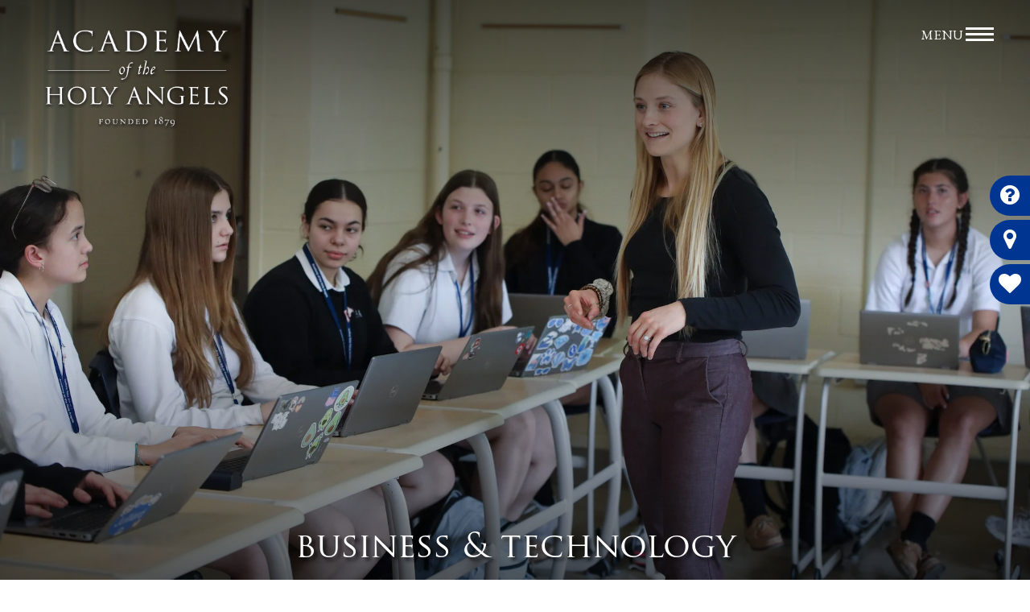

--- FILE ---
content_type: text/html; charset=UTF-8
request_url: https://holyangels.org/academics/business-technology/
body_size: 24694
content:
<!DOCTYPE html>
<html lang="en">

<head>
	<script async="true"> var s = document.createElement('script'); s.src = 'https://app.heyhalda.com/widgets/smart-forms/clx3rn3mr02z71bpw9ojtc83j.js?r=' + Math.random().toString(36).substring(7); s.async = true; document.head.appendChild(s); </script>
    <meta charset="UTF-8">
    <meta http-equiv="X-UA-Compatible" content="IE=edge">
    <meta name="viewport" content="width=device-width, initial-scale=1">
        <link rel="icon" type="image/x-icon" href="https://holyangels.org/wp-content/uploads/2025/05/cropped-holy-angels-icon.webp" />
        <!--[if lt IE 9]>
      <script src="https://oss.maxcdn.com/html5shiv/3.7.3/html5shiv.min.js"></script>
      <script src="https://oss.maxcdn.com/respond/1.4.2/respond.min.js"></script>
    <![endif]-->
	<!-- Google Tag Manager -->
	<script>(function(w,d,s,l,i){w[l]=w[l]||[];w[l].push({'gtm.start':
new Date().getTime(),event:'gtm.js'});var f=d.getElementsByTagName(s)[0],
j=d.createElement(s),dl=l!='dataLayer'?'&l='+l:'';j.async=true;j.src=
'https://www.googletagmanager.com/gtm.js?id='+i+dl;f.parentNode.insertBefore(j,f);
})(window,document,'script','dataLayer','GTM-PSVB3TQB');</script>
	<!-- End Google Tag Manager -->
    <script data-cfasync="false" data-no-defer="1" data-no-minify="1" data-no-optimize="1">var ewww_webp_supported=!1;function check_webp_feature(A,e){var w;e=void 0!==e?e:function(){},ewww_webp_supported?e(ewww_webp_supported):((w=new Image).onload=function(){ewww_webp_supported=0<w.width&&0<w.height,e&&e(ewww_webp_supported)},w.onerror=function(){e&&e(!1)},w.src="data:image/webp;base64,"+{alpha:"UklGRkoAAABXRUJQVlA4WAoAAAAQAAAAAAAAAAAAQUxQSAwAAAARBxAR/Q9ERP8DAABWUDggGAAAABQBAJ0BKgEAAQAAAP4AAA3AAP7mtQAAAA=="}[A])}check_webp_feature("alpha");</script><script data-cfasync="false" data-no-defer="1" data-no-minify="1" data-no-optimize="1">var Arrive=function(c,w){"use strict";if(c.MutationObserver&&"undefined"!=typeof HTMLElement){var r,a=0,u=(r=HTMLElement.prototype.matches||HTMLElement.prototype.webkitMatchesSelector||HTMLElement.prototype.mozMatchesSelector||HTMLElement.prototype.msMatchesSelector,{matchesSelector:function(e,t){return e instanceof HTMLElement&&r.call(e,t)},addMethod:function(e,t,r){var a=e[t];e[t]=function(){return r.length==arguments.length?r.apply(this,arguments):"function"==typeof a?a.apply(this,arguments):void 0}},callCallbacks:function(e,t){t&&t.options.onceOnly&&1==t.firedElems.length&&(e=[e[0]]);for(var r,a=0;r=e[a];a++)r&&r.callback&&r.callback.call(r.elem,r.elem);t&&t.options.onceOnly&&1==t.firedElems.length&&t.me.unbindEventWithSelectorAndCallback.call(t.target,t.selector,t.callback)},checkChildNodesRecursively:function(e,t,r,a){for(var i,n=0;i=e[n];n++)r(i,t,a)&&a.push({callback:t.callback,elem:i}),0<i.childNodes.length&&u.checkChildNodesRecursively(i.childNodes,t,r,a)},mergeArrays:function(e,t){var r,a={};for(r in e)e.hasOwnProperty(r)&&(a[r]=e[r]);for(r in t)t.hasOwnProperty(r)&&(a[r]=t[r]);return a},toElementsArray:function(e){return e=void 0!==e&&("number"!=typeof e.length||e===c)?[e]:e}}),e=(l.prototype.addEvent=function(e,t,r,a){a={target:e,selector:t,options:r,callback:a,firedElems:[]};return this._beforeAdding&&this._beforeAdding(a),this._eventsBucket.push(a),a},l.prototype.removeEvent=function(e){for(var t,r=this._eventsBucket.length-1;t=this._eventsBucket[r];r--)e(t)&&(this._beforeRemoving&&this._beforeRemoving(t),(t=this._eventsBucket.splice(r,1))&&t.length&&(t[0].callback=null))},l.prototype.beforeAdding=function(e){this._beforeAdding=e},l.prototype.beforeRemoving=function(e){this._beforeRemoving=e},l),t=function(i,n){var o=new e,l=this,s={fireOnAttributesModification:!1};return o.beforeAdding(function(t){var e=t.target;e!==c.document&&e!==c||(e=document.getElementsByTagName("html")[0]);var r=new MutationObserver(function(e){n.call(this,e,t)}),a=i(t.options);r.observe(e,a),t.observer=r,t.me=l}),o.beforeRemoving(function(e){e.observer.disconnect()}),this.bindEvent=function(e,t,r){t=u.mergeArrays(s,t);for(var a=u.toElementsArray(this),i=0;i<a.length;i++)o.addEvent(a[i],e,t,r)},this.unbindEvent=function(){var r=u.toElementsArray(this);o.removeEvent(function(e){for(var t=0;t<r.length;t++)if(this===w||e.target===r[t])return!0;return!1})},this.unbindEventWithSelectorOrCallback=function(r){var a=u.toElementsArray(this),i=r,e="function"==typeof r?function(e){for(var t=0;t<a.length;t++)if((this===w||e.target===a[t])&&e.callback===i)return!0;return!1}:function(e){for(var t=0;t<a.length;t++)if((this===w||e.target===a[t])&&e.selector===r)return!0;return!1};o.removeEvent(e)},this.unbindEventWithSelectorAndCallback=function(r,a){var i=u.toElementsArray(this);o.removeEvent(function(e){for(var t=0;t<i.length;t++)if((this===w||e.target===i[t])&&e.selector===r&&e.callback===a)return!0;return!1})},this},i=new function(){var s={fireOnAttributesModification:!1,onceOnly:!1,existing:!1};function n(e,t,r){return!(!u.matchesSelector(e,t.selector)||(e._id===w&&(e._id=a++),-1!=t.firedElems.indexOf(e._id)))&&(t.firedElems.push(e._id),!0)}var c=(i=new t(function(e){var t={attributes:!1,childList:!0,subtree:!0};return e.fireOnAttributesModification&&(t.attributes=!0),t},function(e,i){e.forEach(function(e){var t=e.addedNodes,r=e.target,a=[];null!==t&&0<t.length?u.checkChildNodesRecursively(t,i,n,a):"attributes"===e.type&&n(r,i)&&a.push({callback:i.callback,elem:r}),u.callCallbacks(a,i)})})).bindEvent;return i.bindEvent=function(e,t,r){t=void 0===r?(r=t,s):u.mergeArrays(s,t);var a=u.toElementsArray(this);if(t.existing){for(var i=[],n=0;n<a.length;n++)for(var o=a[n].querySelectorAll(e),l=0;l<o.length;l++)i.push({callback:r,elem:o[l]});if(t.onceOnly&&i.length)return r.call(i[0].elem,i[0].elem);setTimeout(u.callCallbacks,1,i)}c.call(this,e,t,r)},i},o=new function(){var a={};function i(e,t){return u.matchesSelector(e,t.selector)}var n=(o=new t(function(){return{childList:!0,subtree:!0}},function(e,r){e.forEach(function(e){var t=e.removedNodes,e=[];null!==t&&0<t.length&&u.checkChildNodesRecursively(t,r,i,e),u.callCallbacks(e,r)})})).bindEvent;return o.bindEvent=function(e,t,r){t=void 0===r?(r=t,a):u.mergeArrays(a,t),n.call(this,e,t,r)},o};d(HTMLElement.prototype),d(NodeList.prototype),d(HTMLCollection.prototype),d(HTMLDocument.prototype),d(Window.prototype);var n={};return s(i,n,"unbindAllArrive"),s(o,n,"unbindAllLeave"),n}function l(){this._eventsBucket=[],this._beforeAdding=null,this._beforeRemoving=null}function s(e,t,r){u.addMethod(t,r,e.unbindEvent),u.addMethod(t,r,e.unbindEventWithSelectorOrCallback),u.addMethod(t,r,e.unbindEventWithSelectorAndCallback)}function d(e){e.arrive=i.bindEvent,s(i,e,"unbindArrive"),e.leave=o.bindEvent,s(o,e,"unbindLeave")}}(window,void 0),ewww_webp_supported=!1;function check_webp_feature(e,t){var r;ewww_webp_supported?t(ewww_webp_supported):((r=new Image).onload=function(){ewww_webp_supported=0<r.width&&0<r.height,t(ewww_webp_supported)},r.onerror=function(){t(!1)},r.src="data:image/webp;base64,"+{alpha:"UklGRkoAAABXRUJQVlA4WAoAAAAQAAAAAAAAAAAAQUxQSAwAAAARBxAR/Q9ERP8DAABWUDggGAAAABQBAJ0BKgEAAQAAAP4AAA3AAP7mtQAAAA==",animation:"UklGRlIAAABXRUJQVlA4WAoAAAASAAAAAAAAAAAAQU5JTQYAAAD/////AABBTk1GJgAAAAAAAAAAAAAAAAAAAGQAAABWUDhMDQAAAC8AAAAQBxAREYiI/gcA"}[e])}function ewwwLoadImages(e){if(e){for(var t=document.querySelectorAll(".batch-image img, .image-wrapper a, .ngg-pro-masonry-item a, .ngg-galleria-offscreen-seo-wrapper a"),r=0,a=t.length;r<a;r++)ewwwAttr(t[r],"data-src",t[r].getAttribute("data-webp")),ewwwAttr(t[r],"data-thumbnail",t[r].getAttribute("data-webp-thumbnail"));for(var i=document.querySelectorAll("div.woocommerce-product-gallery__image"),r=0,a=i.length;r<a;r++)ewwwAttr(i[r],"data-thumb",i[r].getAttribute("data-webp-thumb"))}for(var n=document.querySelectorAll("video"),r=0,a=n.length;r<a;r++)ewwwAttr(n[r],"poster",e?n[r].getAttribute("data-poster-webp"):n[r].getAttribute("data-poster-image"));for(var o,l=document.querySelectorAll("img.ewww_webp_lazy_load"),r=0,a=l.length;r<a;r++)e&&(ewwwAttr(l[r],"data-lazy-srcset",l[r].getAttribute("data-lazy-srcset-webp")),ewwwAttr(l[r],"data-srcset",l[r].getAttribute("data-srcset-webp")),ewwwAttr(l[r],"data-lazy-src",l[r].getAttribute("data-lazy-src-webp")),ewwwAttr(l[r],"data-src",l[r].getAttribute("data-src-webp")),ewwwAttr(l[r],"data-orig-file",l[r].getAttribute("data-webp-orig-file")),ewwwAttr(l[r],"data-medium-file",l[r].getAttribute("data-webp-medium-file")),ewwwAttr(l[r],"data-large-file",l[r].getAttribute("data-webp-large-file")),null!=(o=l[r].getAttribute("srcset"))&&!1!==o&&o.includes("R0lGOD")&&ewwwAttr(l[r],"src",l[r].getAttribute("data-lazy-src-webp"))),l[r].className=l[r].className.replace(/\bewww_webp_lazy_load\b/,"");for(var s=document.querySelectorAll(".ewww_webp"),r=0,a=s.length;r<a;r++)e?(ewwwAttr(s[r],"srcset",s[r].getAttribute("data-srcset-webp")),ewwwAttr(s[r],"src",s[r].getAttribute("data-src-webp")),ewwwAttr(s[r],"data-orig-file",s[r].getAttribute("data-webp-orig-file")),ewwwAttr(s[r],"data-medium-file",s[r].getAttribute("data-webp-medium-file")),ewwwAttr(s[r],"data-large-file",s[r].getAttribute("data-webp-large-file")),ewwwAttr(s[r],"data-large_image",s[r].getAttribute("data-webp-large_image")),ewwwAttr(s[r],"data-src",s[r].getAttribute("data-webp-src"))):(ewwwAttr(s[r],"srcset",s[r].getAttribute("data-srcset-img")),ewwwAttr(s[r],"src",s[r].getAttribute("data-src-img"))),s[r].className=s[r].className.replace(/\bewww_webp\b/,"ewww_webp_loaded");window.jQuery&&jQuery.fn.isotope&&jQuery.fn.imagesLoaded&&(jQuery(".fusion-posts-container-infinite").imagesLoaded(function(){jQuery(".fusion-posts-container-infinite").hasClass("isotope")&&jQuery(".fusion-posts-container-infinite").isotope()}),jQuery(".fusion-portfolio:not(.fusion-recent-works) .fusion-portfolio-wrapper").imagesLoaded(function(){jQuery(".fusion-portfolio:not(.fusion-recent-works) .fusion-portfolio-wrapper").isotope()}))}function ewwwWebPInit(e){ewwwLoadImages(e),ewwwNggLoadGalleries(e),document.arrive(".ewww_webp",function(){ewwwLoadImages(e)}),document.arrive(".ewww_webp_lazy_load",function(){ewwwLoadImages(e)}),document.arrive("videos",function(){ewwwLoadImages(e)}),"loading"==document.readyState?document.addEventListener("DOMContentLoaded",ewwwJSONParserInit):("undefined"!=typeof galleries&&ewwwNggParseGalleries(e),ewwwWooParseVariations(e))}function ewwwAttr(e,t,r){null!=r&&!1!==r&&e.setAttribute(t,r)}function ewwwJSONParserInit(){"undefined"!=typeof galleries&&check_webp_feature("alpha",ewwwNggParseGalleries),check_webp_feature("alpha",ewwwWooParseVariations)}function ewwwWooParseVariations(e){if(e)for(var t=document.querySelectorAll("form.variations_form"),r=0,a=t.length;r<a;r++){var i=t[r].getAttribute("data-product_variations"),n=!1;try{for(var o in i=JSON.parse(i))void 0!==i[o]&&void 0!==i[o].image&&(void 0!==i[o].image.src_webp&&(i[o].image.src=i[o].image.src_webp,n=!0),void 0!==i[o].image.srcset_webp&&(i[o].image.srcset=i[o].image.srcset_webp,n=!0),void 0!==i[o].image.full_src_webp&&(i[o].image.full_src=i[o].image.full_src_webp,n=!0),void 0!==i[o].image.gallery_thumbnail_src_webp&&(i[o].image.gallery_thumbnail_src=i[o].image.gallery_thumbnail_src_webp,n=!0),void 0!==i[o].image.thumb_src_webp&&(i[o].image.thumb_src=i[o].image.thumb_src_webp,n=!0));n&&ewwwAttr(t[r],"data-product_variations",JSON.stringify(i))}catch(e){}}}function ewwwNggParseGalleries(e){if(e)for(var t in galleries){var r=galleries[t];galleries[t].images_list=ewwwNggParseImageList(r.images_list)}}function ewwwNggLoadGalleries(e){e&&document.addEventListener("ngg.galleria.themeadded",function(e,t){window.ngg_galleria._create_backup=window.ngg_galleria.create,window.ngg_galleria.create=function(e,t){var r=$(e).data("id");return galleries["gallery_"+r].images_list=ewwwNggParseImageList(galleries["gallery_"+r].images_list),window.ngg_galleria._create_backup(e,t)}})}function ewwwNggParseImageList(e){for(var t in e){var r=e[t];if(void 0!==r["image-webp"]&&(e[t].image=r["image-webp"],delete e[t]["image-webp"]),void 0!==r["thumb-webp"]&&(e[t].thumb=r["thumb-webp"],delete e[t]["thumb-webp"]),void 0!==r.full_image_webp&&(e[t].full_image=r.full_image_webp,delete e[t].full_image_webp),void 0!==r.srcsets)for(var a in r.srcsets)nggSrcset=r.srcsets[a],void 0!==r.srcsets[a+"-webp"]&&(e[t].srcsets[a]=r.srcsets[a+"-webp"],delete e[t].srcsets[a+"-webp"]);if(void 0!==r.full_srcsets)for(var i in r.full_srcsets)nggFSrcset=r.full_srcsets[i],void 0!==r.full_srcsets[i+"-webp"]&&(e[t].full_srcsets[i]=r.full_srcsets[i+"-webp"],delete e[t].full_srcsets[i+"-webp"])}return e}check_webp_feature("alpha",ewwwWebPInit);</script><meta name='robots' content='index, follow, max-image-preview:large, max-snippet:-1, max-video-preview:-1' />

	<!-- This site is optimized with the Yoast SEO plugin v26.7 - https://yoast.com/wordpress/plugins/seo/ -->
	<title>Business &amp; Technology - Academy of the Holy Angels</title>
<link data-rocket-prefetch href="https://www.googletagmanager.com" rel="dns-prefetch">
<link data-rocket-prefetch href="https://app.heyhalda.com" rel="dns-prefetch">
<link data-rocket-prefetch href="https://fonts.googleapis.com" rel="dns-prefetch">
<link data-rocket-prefetch href="https://cdn.callrail.com" rel="dns-prefetch">
<link data-rocket-prefetch href="https://js.callrail.com" rel="dns-prefetch">
<link data-rocket-preload as="style" href="https://fonts.googleapis.com/css2?family=Montserrat%3Awght%40400%3B700&#038;ver=6.9&#038;family=EB+Garamond%3Aital%2Cwght%400%2C400%3B0%2C600%3B0%2C700%3B1%2C400&#038;ver=6.9&#038;display=swap" rel="preload">
<link href="https://fonts.googleapis.com/css2?family=Montserrat%3Awght%40400%3B700&#038;ver=6.9&#038;family=EB+Garamond%3Aital%2Cwght%400%2C400%3B0%2C600%3B0%2C700%3B1%2C400&#038;ver=6.9&#038;display=swap" media="print" onload="this.media=&#039;all&#039;" rel="stylesheet">
<noscript data-wpr-hosted-gf-parameters=""><link rel="stylesheet" href="https://fonts.googleapis.com/css2?family=Montserrat%3Awght%40400%3B700&#038;ver=6.9&#038;family=EB+Garamond%3Aital%2Cwght%400%2C400%3B0%2C600%3B0%2C700%3B1%2C400&#038;ver=6.9&#038;display=swap"></noscript><link rel="preload" data-rocket-preload as="image" href="https://holyangels.org/wp-content/uploads/2025/05/AHA-Business-Technology.webp" fetchpriority="high">
	<meta name="description" content="Get familiar with The Academy of Holy Angels’ comprehensive curriculum in business and technology." />
	<link rel="canonical" href="https://holyangels.org/academics/business-technology/" />
	<meta property="og:locale" content="en_US" />
	<meta property="og:type" content="article" />
	<meta property="og:title" content="Business &amp; Technology - Academy of the Holy Angels" />
	<meta property="og:description" content="Get familiar with The Academy of Holy Angels’ comprehensive curriculum in business and technology." />
	<meta property="og:url" content="https://holyangels.org/academics/business-technology/" />
	<meta property="og:site_name" content="Academy of the Holy Angels" />
	<meta property="article:publisher" content="https://www.facebook.com/AcademyOfTheHolyAngels" />
	<meta property="article:modified_time" content="2025-10-01T19:27:35+00:00" />
	<meta property="og:image" content="https://holyangels.org/wp-content/uploads/2022/05/AHA-logo_white-with-shadow-1.png" />
	<meta property="og:image:width" content="1409" />
	<meta property="og:image:height" content="815" />
	<meta property="og:image:type" content="image/png" />
	<meta name="twitter:card" content="summary_large_image" />
	<meta name="twitter:site" content="@HolyAngelsNJ" />
	<script type="application/ld+json" class="yoast-schema-graph">{"@context":"https://schema.org","@graph":[{"@type":"WebPage","@id":"https://holyangels.org/academics/business-technology/","url":"https://holyangels.org/academics/business-technology/","name":"Business & Technology - Academy of the Holy Angels","isPartOf":{"@id":"https://holyangels.org/#website"},"datePublished":"2022-06-08T17:52:59+00:00","dateModified":"2025-10-01T19:27:35+00:00","description":"Get familiar with The Academy of Holy Angels’ comprehensive curriculum in business and technology.","breadcrumb":{"@id":"https://holyangels.org/academics/business-technology/#breadcrumb"},"inLanguage":"en","potentialAction":[{"@type":"ReadAction","target":["https://holyangels.org/academics/business-technology/"]}]},{"@type":"BreadcrumbList","@id":"https://holyangels.org/academics/business-technology/#breadcrumb","itemListElement":[{"@type":"ListItem","position":1,"name":"Home","item":"https://holyangels.org/"},{"@type":"ListItem","position":2,"name":"Academics","item":"https://holyangels.org/academics/"},{"@type":"ListItem","position":3,"name":"Business &#038; Technology"}]},{"@type":"WebSite","@id":"https://holyangels.org/#website","url":"https://holyangels.org/","name":"Academy of the Holy Angels","description":"","publisher":{"@id":"https://holyangels.org/#organization"},"potentialAction":[{"@type":"SearchAction","target":{"@type":"EntryPoint","urlTemplate":"https://holyangels.org/?s={search_term_string}"},"query-input":{"@type":"PropertyValueSpecification","valueRequired":true,"valueName":"search_term_string"}}],"inLanguage":"en"},{"@type":"Organization","@id":"https://holyangels.org/#organization","name":"Academy of the Holy Angels","url":"https://holyangels.org/","logo":{"@type":"ImageObject","inLanguage":"en","@id":"https://holyangels.org/#/schema/logo/image/","url":"https://holyangels.org/wp-content/uploads/2022/05/AHA-logo_white-with-shadow-1.png","contentUrl":"https://holyangels.org/wp-content/uploads/2022/05/AHA-logo_white-with-shadow-1.png","width":1409,"height":815,"caption":"Academy of the Holy Angels"},"image":{"@id":"https://holyangels.org/#/schema/logo/image/"},"sameAs":["https://www.facebook.com/AcademyOfTheHolyAngels","https://x.com/HolyAngelsNJ","https://www.instagram.com/holyangelsnj/"]}]}</script>
	<!-- / Yoast SEO plugin. -->


<link rel='dns-prefetch' href='//fonts.googleapis.com' />
<link href='https://fonts.gstatic.com' crossorigin rel='preconnect' />
<style id='wp-img-auto-sizes-contain-inline-css' type='text/css'>
img:is([sizes=auto i],[sizes^="auto," i]){contain-intrinsic-size:3000px 1500px}
/*# sourceURL=wp-img-auto-sizes-contain-inline-css */
</style>
<link rel='stylesheet' id='eo-leaflet.js-css' href='https://holyangels.org/wp-content/plugins/event-organiser/lib/leaflet/leaflet.min.css?ver=1.4.0' type='text/css' media='all' />
<style id='eo-leaflet.js-inline-css' type='text/css'>
.leaflet-popup-close-button{box-shadow:none!important;}
/*# sourceURL=eo-leaflet.js-inline-css */
</style>
<style id='wp-block-library-inline-css' type='text/css'>
:root{--wp-block-synced-color:#7a00df;--wp-block-synced-color--rgb:122,0,223;--wp-bound-block-color:var(--wp-block-synced-color);--wp-editor-canvas-background:#ddd;--wp-admin-theme-color:#007cba;--wp-admin-theme-color--rgb:0,124,186;--wp-admin-theme-color-darker-10:#006ba1;--wp-admin-theme-color-darker-10--rgb:0,107,160.5;--wp-admin-theme-color-darker-20:#005a87;--wp-admin-theme-color-darker-20--rgb:0,90,135;--wp-admin-border-width-focus:2px}@media (min-resolution:192dpi){:root{--wp-admin-border-width-focus:1.5px}}.wp-element-button{cursor:pointer}:root .has-very-light-gray-background-color{background-color:#eee}:root .has-very-dark-gray-background-color{background-color:#313131}:root .has-very-light-gray-color{color:#eee}:root .has-very-dark-gray-color{color:#313131}:root .has-vivid-green-cyan-to-vivid-cyan-blue-gradient-background{background:linear-gradient(135deg,#00d084,#0693e3)}:root .has-purple-crush-gradient-background{background:linear-gradient(135deg,#34e2e4,#4721fb 50%,#ab1dfe)}:root .has-hazy-dawn-gradient-background{background:linear-gradient(135deg,#faaca8,#dad0ec)}:root .has-subdued-olive-gradient-background{background:linear-gradient(135deg,#fafae1,#67a671)}:root .has-atomic-cream-gradient-background{background:linear-gradient(135deg,#fdd79a,#004a59)}:root .has-nightshade-gradient-background{background:linear-gradient(135deg,#330968,#31cdcf)}:root .has-midnight-gradient-background{background:linear-gradient(135deg,#020381,#2874fc)}:root{--wp--preset--font-size--normal:16px;--wp--preset--font-size--huge:42px}.has-regular-font-size{font-size:1em}.has-larger-font-size{font-size:2.625em}.has-normal-font-size{font-size:var(--wp--preset--font-size--normal)}.has-huge-font-size{font-size:var(--wp--preset--font-size--huge)}.has-text-align-center{text-align:center}.has-text-align-left{text-align:left}.has-text-align-right{text-align:right}.has-fit-text{white-space:nowrap!important}#end-resizable-editor-section{display:none}.aligncenter{clear:both}.items-justified-left{justify-content:flex-start}.items-justified-center{justify-content:center}.items-justified-right{justify-content:flex-end}.items-justified-space-between{justify-content:space-between}.screen-reader-text{border:0;clip-path:inset(50%);height:1px;margin:-1px;overflow:hidden;padding:0;position:absolute;width:1px;word-wrap:normal!important}.screen-reader-text:focus{background-color:#ddd;clip-path:none;color:#444;display:block;font-size:1em;height:auto;left:5px;line-height:normal;padding:15px 23px 14px;text-decoration:none;top:5px;width:auto;z-index:100000}html :where(.has-border-color){border-style:solid}html :where([style*=border-top-color]){border-top-style:solid}html :where([style*=border-right-color]){border-right-style:solid}html :where([style*=border-bottom-color]){border-bottom-style:solid}html :where([style*=border-left-color]){border-left-style:solid}html :where([style*=border-width]){border-style:solid}html :where([style*=border-top-width]){border-top-style:solid}html :where([style*=border-right-width]){border-right-style:solid}html :where([style*=border-bottom-width]){border-bottom-style:solid}html :where([style*=border-left-width]){border-left-style:solid}html :where(img[class*=wp-image-]){height:auto;max-width:100%}:where(figure){margin:0 0 1em}html :where(.is-position-sticky){--wp-admin--admin-bar--position-offset:var(--wp-admin--admin-bar--height,0px)}@media screen and (max-width:600px){html :where(.is-position-sticky){--wp-admin--admin-bar--position-offset:0px}}

/*# sourceURL=wp-block-library-inline-css */
</style><style id='global-styles-inline-css' type='text/css'>
:root{--wp--preset--aspect-ratio--square: 1;--wp--preset--aspect-ratio--4-3: 4/3;--wp--preset--aspect-ratio--3-4: 3/4;--wp--preset--aspect-ratio--3-2: 3/2;--wp--preset--aspect-ratio--2-3: 2/3;--wp--preset--aspect-ratio--16-9: 16/9;--wp--preset--aspect-ratio--9-16: 9/16;--wp--preset--color--black: #000000;--wp--preset--color--cyan-bluish-gray: #abb8c3;--wp--preset--color--white: #ffffff;--wp--preset--color--pale-pink: #f78da7;--wp--preset--color--vivid-red: #cf2e2e;--wp--preset--color--luminous-vivid-orange: #ff6900;--wp--preset--color--luminous-vivid-amber: #fcb900;--wp--preset--color--light-green-cyan: #7bdcb5;--wp--preset--color--vivid-green-cyan: #00d084;--wp--preset--color--pale-cyan-blue: #8ed1fc;--wp--preset--color--vivid-cyan-blue: #0693e3;--wp--preset--color--vivid-purple: #9b51e0;--wp--preset--gradient--vivid-cyan-blue-to-vivid-purple: linear-gradient(135deg,rgb(6,147,227) 0%,rgb(155,81,224) 100%);--wp--preset--gradient--light-green-cyan-to-vivid-green-cyan: linear-gradient(135deg,rgb(122,220,180) 0%,rgb(0,208,130) 100%);--wp--preset--gradient--luminous-vivid-amber-to-luminous-vivid-orange: linear-gradient(135deg,rgb(252,185,0) 0%,rgb(255,105,0) 100%);--wp--preset--gradient--luminous-vivid-orange-to-vivid-red: linear-gradient(135deg,rgb(255,105,0) 0%,rgb(207,46,46) 100%);--wp--preset--gradient--very-light-gray-to-cyan-bluish-gray: linear-gradient(135deg,rgb(238,238,238) 0%,rgb(169,184,195) 100%);--wp--preset--gradient--cool-to-warm-spectrum: linear-gradient(135deg,rgb(74,234,220) 0%,rgb(151,120,209) 20%,rgb(207,42,186) 40%,rgb(238,44,130) 60%,rgb(251,105,98) 80%,rgb(254,248,76) 100%);--wp--preset--gradient--blush-light-purple: linear-gradient(135deg,rgb(255,206,236) 0%,rgb(152,150,240) 100%);--wp--preset--gradient--blush-bordeaux: linear-gradient(135deg,rgb(254,205,165) 0%,rgb(254,45,45) 50%,rgb(107,0,62) 100%);--wp--preset--gradient--luminous-dusk: linear-gradient(135deg,rgb(255,203,112) 0%,rgb(199,81,192) 50%,rgb(65,88,208) 100%);--wp--preset--gradient--pale-ocean: linear-gradient(135deg,rgb(255,245,203) 0%,rgb(182,227,212) 50%,rgb(51,167,181) 100%);--wp--preset--gradient--electric-grass: linear-gradient(135deg,rgb(202,248,128) 0%,rgb(113,206,126) 100%);--wp--preset--gradient--midnight: linear-gradient(135deg,rgb(2,3,129) 0%,rgb(40,116,252) 100%);--wp--preset--font-size--small: 13px;--wp--preset--font-size--medium: 20px;--wp--preset--font-size--large: 36px;--wp--preset--font-size--x-large: 42px;--wp--preset--spacing--20: 0.44rem;--wp--preset--spacing--30: 0.67rem;--wp--preset--spacing--40: 1rem;--wp--preset--spacing--50: 1.5rem;--wp--preset--spacing--60: 2.25rem;--wp--preset--spacing--70: 3.38rem;--wp--preset--spacing--80: 5.06rem;--wp--preset--shadow--natural: 6px 6px 9px rgba(0, 0, 0, 0.2);--wp--preset--shadow--deep: 12px 12px 50px rgba(0, 0, 0, 0.4);--wp--preset--shadow--sharp: 6px 6px 0px rgba(0, 0, 0, 0.2);--wp--preset--shadow--outlined: 6px 6px 0px -3px rgb(255, 255, 255), 6px 6px rgb(0, 0, 0);--wp--preset--shadow--crisp: 6px 6px 0px rgb(0, 0, 0);}:where(.is-layout-flex){gap: 0.5em;}:where(.is-layout-grid){gap: 0.5em;}body .is-layout-flex{display: flex;}.is-layout-flex{flex-wrap: wrap;align-items: center;}.is-layout-flex > :is(*, div){margin: 0;}body .is-layout-grid{display: grid;}.is-layout-grid > :is(*, div){margin: 0;}:where(.wp-block-columns.is-layout-flex){gap: 2em;}:where(.wp-block-columns.is-layout-grid){gap: 2em;}:where(.wp-block-post-template.is-layout-flex){gap: 1.25em;}:where(.wp-block-post-template.is-layout-grid){gap: 1.25em;}.has-black-color{color: var(--wp--preset--color--black) !important;}.has-cyan-bluish-gray-color{color: var(--wp--preset--color--cyan-bluish-gray) !important;}.has-white-color{color: var(--wp--preset--color--white) !important;}.has-pale-pink-color{color: var(--wp--preset--color--pale-pink) !important;}.has-vivid-red-color{color: var(--wp--preset--color--vivid-red) !important;}.has-luminous-vivid-orange-color{color: var(--wp--preset--color--luminous-vivid-orange) !important;}.has-luminous-vivid-amber-color{color: var(--wp--preset--color--luminous-vivid-amber) !important;}.has-light-green-cyan-color{color: var(--wp--preset--color--light-green-cyan) !important;}.has-vivid-green-cyan-color{color: var(--wp--preset--color--vivid-green-cyan) !important;}.has-pale-cyan-blue-color{color: var(--wp--preset--color--pale-cyan-blue) !important;}.has-vivid-cyan-blue-color{color: var(--wp--preset--color--vivid-cyan-blue) !important;}.has-vivid-purple-color{color: var(--wp--preset--color--vivid-purple) !important;}.has-black-background-color{background-color: var(--wp--preset--color--black) !important;}.has-cyan-bluish-gray-background-color{background-color: var(--wp--preset--color--cyan-bluish-gray) !important;}.has-white-background-color{background-color: var(--wp--preset--color--white) !important;}.has-pale-pink-background-color{background-color: var(--wp--preset--color--pale-pink) !important;}.has-vivid-red-background-color{background-color: var(--wp--preset--color--vivid-red) !important;}.has-luminous-vivid-orange-background-color{background-color: var(--wp--preset--color--luminous-vivid-orange) !important;}.has-luminous-vivid-amber-background-color{background-color: var(--wp--preset--color--luminous-vivid-amber) !important;}.has-light-green-cyan-background-color{background-color: var(--wp--preset--color--light-green-cyan) !important;}.has-vivid-green-cyan-background-color{background-color: var(--wp--preset--color--vivid-green-cyan) !important;}.has-pale-cyan-blue-background-color{background-color: var(--wp--preset--color--pale-cyan-blue) !important;}.has-vivid-cyan-blue-background-color{background-color: var(--wp--preset--color--vivid-cyan-blue) !important;}.has-vivid-purple-background-color{background-color: var(--wp--preset--color--vivid-purple) !important;}.has-black-border-color{border-color: var(--wp--preset--color--black) !important;}.has-cyan-bluish-gray-border-color{border-color: var(--wp--preset--color--cyan-bluish-gray) !important;}.has-white-border-color{border-color: var(--wp--preset--color--white) !important;}.has-pale-pink-border-color{border-color: var(--wp--preset--color--pale-pink) !important;}.has-vivid-red-border-color{border-color: var(--wp--preset--color--vivid-red) !important;}.has-luminous-vivid-orange-border-color{border-color: var(--wp--preset--color--luminous-vivid-orange) !important;}.has-luminous-vivid-amber-border-color{border-color: var(--wp--preset--color--luminous-vivid-amber) !important;}.has-light-green-cyan-border-color{border-color: var(--wp--preset--color--light-green-cyan) !important;}.has-vivid-green-cyan-border-color{border-color: var(--wp--preset--color--vivid-green-cyan) !important;}.has-pale-cyan-blue-border-color{border-color: var(--wp--preset--color--pale-cyan-blue) !important;}.has-vivid-cyan-blue-border-color{border-color: var(--wp--preset--color--vivid-cyan-blue) !important;}.has-vivid-purple-border-color{border-color: var(--wp--preset--color--vivid-purple) !important;}.has-vivid-cyan-blue-to-vivid-purple-gradient-background{background: var(--wp--preset--gradient--vivid-cyan-blue-to-vivid-purple) !important;}.has-light-green-cyan-to-vivid-green-cyan-gradient-background{background: var(--wp--preset--gradient--light-green-cyan-to-vivid-green-cyan) !important;}.has-luminous-vivid-amber-to-luminous-vivid-orange-gradient-background{background: var(--wp--preset--gradient--luminous-vivid-amber-to-luminous-vivid-orange) !important;}.has-luminous-vivid-orange-to-vivid-red-gradient-background{background: var(--wp--preset--gradient--luminous-vivid-orange-to-vivid-red) !important;}.has-very-light-gray-to-cyan-bluish-gray-gradient-background{background: var(--wp--preset--gradient--very-light-gray-to-cyan-bluish-gray) !important;}.has-cool-to-warm-spectrum-gradient-background{background: var(--wp--preset--gradient--cool-to-warm-spectrum) !important;}.has-blush-light-purple-gradient-background{background: var(--wp--preset--gradient--blush-light-purple) !important;}.has-blush-bordeaux-gradient-background{background: var(--wp--preset--gradient--blush-bordeaux) !important;}.has-luminous-dusk-gradient-background{background: var(--wp--preset--gradient--luminous-dusk) !important;}.has-pale-ocean-gradient-background{background: var(--wp--preset--gradient--pale-ocean) !important;}.has-electric-grass-gradient-background{background: var(--wp--preset--gradient--electric-grass) !important;}.has-midnight-gradient-background{background: var(--wp--preset--gradient--midnight) !important;}.has-small-font-size{font-size: var(--wp--preset--font-size--small) !important;}.has-medium-font-size{font-size: var(--wp--preset--font-size--medium) !important;}.has-large-font-size{font-size: var(--wp--preset--font-size--large) !important;}.has-x-large-font-size{font-size: var(--wp--preset--font-size--x-large) !important;}
/*# sourceURL=global-styles-inline-css */
</style>

<style id='classic-theme-styles-inline-css' type='text/css'>
/*! This file is auto-generated */
.wp-block-button__link{color:#fff;background-color:#32373c;border-radius:9999px;box-shadow:none;text-decoration:none;padding:calc(.667em + 2px) calc(1.333em + 2px);font-size:1.125em}.wp-block-file__button{background:#32373c;color:#fff;text-decoration:none}
/*# sourceURL=/wp-includes/css/classic-themes.min.css */
</style>
<link rel='stylesheet' id='pb_animate-css' href='https://holyangels.org/wp-content/plugins/ays-popup-box/public/css/animate.css?ver=6.1.0' type='text/css' media='all' />


<link rel='stylesheet' id='jquery-ui-css-css' href='https://holyangels.org/wp-content/themes/Holy%20Angels/assets/public/css/jquery-ui.css?ver=6.9' type='text/css' media='all' />
<link rel='stylesheet' id='owl-slider-css-css' href='https://holyangels.org/wp-content/themes/Holy%20Angels/assets/public/css/owl.carousel.min.css?ver=6.9' type='text/css' media='all' />
<link rel='stylesheet' id='jquery-magnific-popup-css-css' href='https://holyangels.org/wp-content/themes/Holy%20Angels/assets/public/css/magnific-popup.min.css?ver=6.9' type='text/css' media='all' />
<link rel='stylesheet' id='jquery-scrollbar-css-css' href='https://holyangels.org/wp-content/themes/Holy%20Angels/assets/public/css/OverlayScrollbars.min.css?ver=6.9' type='text/css' media='all' />
<link rel='stylesheet' id='app-min-css-css' href='https://holyangels.org/wp-content/themes/Holy%20Angels/assets/public/css/app.min.css?ver=6.9' type='text/css' media='all' />
<link rel='stylesheet' id='searchwp-live-search-css' href='https://holyangels.org/wp-content/plugins/searchwp-live-ajax-search/assets/styles/style.min.css?ver=1.8.7' type='text/css' media='all' />
<style id='searchwp-live-search-inline-css' type='text/css'>
.searchwp-live-search-result .searchwp-live-search-result--title a {
  font-size: 16px;
}
.searchwp-live-search-result .searchwp-live-search-result--price {
  font-size: 14px;
}
.searchwp-live-search-result .searchwp-live-search-result--add-to-cart .button {
  font-size: 14px;
}

/*# sourceURL=searchwp-live-search-inline-css */
</style>
<script type="text/javascript" src="https://holyangels.org/wp-includes/js/jquery/jquery.min.js?ver=3.7.1" id="jquery-core-js" data-rocket-defer defer></script>
<script type="text/javascript" src="https://holyangels.org/wp-includes/js/jquery/jquery-migrate.min.js?ver=3.4.1" id="jquery-migrate-js" data-rocket-defer defer></script>
<script type="text/javascript" id="ays-pb-js-extra">
/* <![CDATA[ */
var pbLocalizeObj = {"ajax":"https://holyangels.org/wp-admin/admin-ajax.php","seconds":"seconds","thisWillClose":"This will close in","icons":{"close_icon":"\u003Csvg class=\"ays_pb_material_close_icon\" xmlns=\"https://www.w3.org/2000/svg\" height=\"36px\" viewBox=\"0 0 24 24\" width=\"36px\" fill=\"#000000\" alt=\"Pop-up Close\"\u003E\u003Cpath d=\"M0 0h24v24H0z\" fill=\"none\"/\u003E\u003Cpath d=\"M19 6.41L17.59 5 12 10.59 6.41 5 5 6.41 10.59 12 5 17.59 6.41 19 12 13.41 17.59 19 19 17.59 13.41 12z\"/\u003E\u003C/svg\u003E","close_circle_icon":"\u003Csvg class=\"ays_pb_material_close_circle_icon\" xmlns=\"https://www.w3.org/2000/svg\" height=\"24\" viewBox=\"0 0 24 24\" width=\"36\" alt=\"Pop-up Close\"\u003E\u003Cpath d=\"M0 0h24v24H0z\" fill=\"none\"/\u003E\u003Cpath d=\"M12 2C6.47 2 2 6.47 2 12s4.47 10 10 10 10-4.47 10-10S17.53 2 12 2zm5 13.59L15.59 17 12 13.41 8.41 17 7 15.59 10.59 12 7 8.41 8.41 7 12 10.59 15.59 7 17 8.41 13.41 12 17 15.59z\"/\u003E\u003C/svg\u003E","volume_up_icon":"\u003Csvg class=\"ays_pb_fa_volume\" xmlns=\"https://www.w3.org/2000/svg\" height=\"24\" viewBox=\"0 0 24 24\" width=\"36\"\u003E\u003Cpath d=\"M0 0h24v24H0z\" fill=\"none\"/\u003E\u003Cpath d=\"M3 9v6h4l5 5V4L7 9H3zm13.5 3c0-1.77-1.02-3.29-2.5-4.03v8.05c1.48-.73 2.5-2.25 2.5-4.02zM14 3.23v2.06c2.89.86 5 3.54 5 6.71s-2.11 5.85-5 6.71v2.06c4.01-.91 7-4.49 7-8.77s-2.99-7.86-7-8.77z\"/\u003E\u003C/svg\u003E","volume_mute_icon":"\u003Csvg xmlns=\"https://www.w3.org/2000/svg\" height=\"24\" viewBox=\"0 0 24 24\" width=\"24\"\u003E\u003Cpath d=\"M0 0h24v24H0z\" fill=\"none\"/\u003E\u003Cpath d=\"M7 9v6h4l5 5V4l-5 5H7z\"/\u003E\u003C/svg\u003E"}};
//# sourceURL=ays-pb-js-extra
/* ]]> */
</script>
<script data-minify="1" type="text/javascript" src="https://holyangels.org/wp-content/cache/min/1/wp-content/plugins/ays-popup-box/public/js/ays-pb-public.js?ver=1768335123" id="ays-pb-js" data-rocket-defer defer></script>
<script type="text/javascript" src="https://holyangels.org/wp-content/themes/Holy%20Angels/assets/public/js/feather.min.js?ver=6.9" id="feather-icons-js" data-rocket-defer defer></script>
<script type="text/javascript" src="https://holyangels.org/wp-content/themes/Holy%20Angels/assets/public/js/swiper.min.js?ver=6.9" id="swiper-js" data-rocket-defer defer></script>
<script type="text/javascript" src="https://holyangels.org/wp-content/themes/Holy%20Angels/assets/public/js/parallax.min.js?ver=6.9" id="parallax-js" data-rocket-defer defer></script>
<link rel="https://api.w.org/" href="https://holyangels.org/wp-json/" /><link rel="alternate" title="JSON" type="application/json" href="https://holyangels.org/wp-json/wp/v2/pages/693" /><script>window.addEventListener('DOMContentLoaded', function() {jQuery(document).ready(function ($) {
$(window).scroll(function(){
    if ($(this).scrollTop() > 100) {
       $('#masthead').addClass('active');
    } else {
       $('#masthead').removeClass('active');
    }
});
	});});</script><link rel="icon" href="https://holyangels.org/wp-content/uploads/2025/05/cropped-holy-angels-icon-32x32.webp" sizes="32x32" />
<link rel="icon" href="https://holyangels.org/wp-content/uploads/2025/05/cropped-holy-angels-icon-192x192.webp" sizes="192x192" />
<link rel="apple-touch-icon" href="https://holyangels.org/wp-content/uploads/2025/05/cropped-holy-angels-icon-180x180.webp" />
<meta name="msapplication-TileImage" content="https://holyangels.org/wp-content/uploads/2025/05/cropped-holy-angels-icon-270x270.webp" />
		<style type="text/css" id="wp-custom-css">
			#gform_submit_button_33 {
    background-color: #003592;
    color: #fff;
}

/* niche badge*/
.niche {
    height: 200px;
    width: 200px;
    position: absolute;
    right: 250px;
}
@media (min-width:820px) and (max-width:1200px) {
	.niche {
    height: 100px;
    width: 100px;
    right: 260px;
    bottom: 90px;
}
}
@media (max-width:768px){
	.niche {
	right: 0;
		bottom: -40px;}
}

/*mobile menu changes BR 091925*/
@media (max-width: 600px) {
    .menu-wrap nav {
        top: 125px!important;
        max-height: 600px;
        overflow: scroll;} 
    .sticky-buttons-wrap {
         position: fixed; }
	    .menu-wrap {
        height: 100%;}
}

/* Homepage Hero Image CSS - BR - 072325 */
@media only screen and (max-width: 768px) {
.home-hero .home-hero-inner .home-hero-image-swiper .hero-images-wrap .hero-image-wrap img {
object-position: left; 
}
}
@media only screen and (min-width: 769px) {
.home-hero .home-hero-inner .home-hero-image-swiper .hero-images-wrap .hero-image-wrap img {
object-position: top; 
}
}
/*new search css BR 070825----*/
body.page-template-default.page-id-10199 #masthead {
    background-color: rgba(0, 53, 146, .9) !important;
}
.searchwp-form {
    margin-bottom: 40px;
}
body.page-template-default.page-id-10199 .container {
    padding-top: 150px;
}
form.searchwp-form input.swp-input--search {
    border: 1px solid #dadada;
}
input[type=submit] {background-color: #6a8a41;
    color: #ffffff;
    border: none;
    font-family: 'Trajan';
    padding: 15px 20px;
	text-align: center;
font-size: 1.2em;}

form.searchwp-form .searchwp-form-input-container .swp-input {font-size: 1.5em;
    padding: 0 12px;}

.page-id-10199 .flexible-content-block .section-header {
	margin-left: 0;}


a.swp-result-item--button {
    background-color: #6a8a41;
	color: #ffffff;font-family: 'Trajan';}
a.swp-result-item--button:hover {color: #ffffff;}

.swp-result-item .swp-result-item--button {padding: 14px 18px 8px;}
a.page-numbers {background-color: #003592;
    color: #fff;}

a.page-numbers:hover {
    color: #ffffff;
	opacity:.7;}

span.page-numbers.current, span.page-numbers.dots {
    border: 1px solid #003592 !important;
    color: #003592;}

/*end new CSS----*/

/*adjust for sticky side pop-op button BR 022725*/
@media only screen and (max-width: 675px) {
    #halda-slide-out-tab {
			height: 22em!important;}}

/*adjustments for full-width-image*/
section.logos.common-hero.full {
    height: 70vh;
}
@media only screen and (max-width:1024px){
section.logos.common-hero.full {
	height: 30vh;}
}
@media only screen and (max-width: 540px) {
    section.logos.common-hero.full {
        height: 20vh;
    }
}
section.logos.common-hero .common-hero-inner .common-hero-swiper-container .common-hero-swiper-wrapper .swiper-slide {
	background-size: contain!important;}

/*new banner height adjust BR 101124*/
.home-hero {
    height: 100vh;
}
@media (max-width:600px){
/*.home-hero .home-hero-inner .hero-content-wrap {
	top: 340px;}*/
	.home-hero {
    height: auto;}
}

/*search and 404*/
body.search #masthead, body.error404 #masthead {
    background-color: rgba(0,53,146,.9);
}
body.search-no-results .container.not-found {
    padding: 30px 28px;
}
.container.not-found {
    padding: 150px 28px;
}
body.error404 .page-content, body.search-no-results .page-content  {
    margin-bottom: 50px;
}
body.error404 input[type=submit], body.search-no-results input[type=submit] {-webkit-appearance: button;
    cursor: pointer;
    border-radius: 25px;
    background-color: #003592;
    color: #fff;
    padding: 5px 25px;
    margin-left: 12px;
    font-size: 1.5em;
    text-transform: uppercase;}

body.error404 input[type=search], body.search-no-results input[type=search] {line-height: 2.5em;
    width: 300px;
    border: 2px solid #003592;
    padding-left: 10px;
	font-size: 1.5em;
}
@media (max-width:600px){
	body.error404 input[type=submit], body.search-no-results input[type=submit]{margin-left:0;
	margin-top:30px;}
	body.search-no-results .search-results-wrapper {
    padding-top: 20px !important;
}
}
/*-------end------*/
/*footer menu*/
footer .footer-content-wrap ul li {color: #ffffff; margin-top: 10px; display: inline-block; list-style: none;}

footer .footer-content-wrap ul li a, footer .footer-content-wrap a {color:#ffffff; padding-right:8px; text-decoration: underline;}
footer .footer-content-wrap ul {padding-left 0!important; margin-top:20px; margin-left:-16px;}

footer .footer-content-wrap ul li a{font-size:16px;}

.fa-phone:before {
    color: #ffffff;
    padding-right: 10px;
	font-size: 1em;}

/*header color on scroll*/
#masthead {
    position: fixed;
	transition: all 0.4s ease-in-out;
    background-color:transparent; 
}
#masthead.active {background-color:rgb(0 0 0 / 50%);}

#masthead.active .logo-container{transition: all 0.4s ease-in-out;
	transform: scale(0.55);
	margin:-20px 45px;
}

@media only screen and (max-width: 768px) {
	#masthead.active .logo-container{margin:0px;
	transform: scale(0.65);
	}
}


/*footer*/
.hours {
    float: left;
}
.contact {
    float: left;
    margin-right: 40px;
}
@media (max-width:1620px){
	.hours {margin-top:25px;}
}

body.search #masthead {
    background-color: rgba(0,53,146,.9);
}

label#label_1_67_1 {
    font-size: 21px;
    font-weight: 400;
}
body.page-id-3 .common-hero.full {
    height: 40vh;
}
@media (max-width:600px){
	body.page-id-3 .common-hero.full {
    height: 26vh;
}
}
body.page-id-6188 .common-button-block .inner .btn-wrap .btn {
    width: 100%;
    padding: 15px 10px;}
/* fix anchor position on Admissions*/
#getstarted{
padding-top:80px;}
/*pages with colored blocks adjustments*/
body.page-id-6322 .common-button-block .inner, body.page-id-6308 .common-button-block .inner, body.page-id-5813 .common-button-block .inner{justify-content: center;}

body.page-id-6322 .colored-blocks-wrapper .colored-block-wrap .colored-block, body.page-id-6359 .colored-blocks-wrapper .colored-block-wrap .colored-block, body.page-id-6281 .colored-blocks-wrapper .colored-block-wrap .colored-block, body.page-id-6308 .colored-blocks-wrapper .colored-block-wrap .colored-block, body.page-id-5813 .colored-blocks-wrapper .colored-block-wrap .colored-block  {padding: 0px;}

body.page-id-6322 .colored-block p.body-text, body.page-id-6359 .colored-block p.body-text, body.page-id-5813 .colored-block p.body-text {padding: 35px 25px 125px;}
/*multiple paragraph blocks padding set here*/
body.page-id-6281 .colored-block p.body-text, body.page-id-6308 .colored-block p.body-text {padding: 15px 25px;z-index:10; position:relative;}

body.page-id-6281 .colored-block p.body-text.last, body.page-id-6308 .colored-block p.body-text.last{padding:15px 25px 125px;}
/*----------------*/
body.page-id-6322 .colored-block img.aligncenter,body.page-id-6359 .colored-block img.aligncenter, body.page-id-6281 .colored-block img.aligncenter, body.page-id-6308 .colored-block img.aligncenter, body.page-id-5813 .colored-block img.aligncenter    
{margin-top: 0; z-index:10; position:relative;}

body.page-id-6322 .common-button-block .inner .btn-wrap .btn, body.page-id-6359 .common-button-block .inner .btn-wrap .btn, body.page-id-6281 .common-button-block .inner .btn-wrap .btn, body.page-id-6308 .common-button-block .inner .btn-wrap .btn,
body.page-id-5813 .common-button-block .inner .btn-wrap .btn
{padding: 15px 10px;
position: relative;
    z-index: 10;
}
    
body.page-id-6322 .colored-block-wrap .colored-block .peapod-stripper, body.page-id-6359 .colored-block-wrap .colored-block .peapod-stripper, body.page-id-6281 .colored-block-wrap .colored-block .peapod-stripper, body.page-id-6308 .colored-block-wrap .colored-block .peapod-stripper, body.page-id-5813 .colored-block-wrap .colored-block .peapod-stripper,
body.page-id-11029 .colored-block-wrap .colored-block .peapod-stripper{position: unset;}

body.page-id-11029 .colored-block p.body-text {padding-bottom:100px;}

div.learn-more {
    position: absolute;
    bottom: 40px;
    transform: translateX(-50%);
	left: 50%;width: 80%; z-index:10;}

/*single colored blocks-centered-*/
.colored-blocks-wrapper.single-center {width: 50%; margin: 0 auto;}

@media only screen and (max-width: 768px) {
	.colored-blocks-wrapper.single-center {width: 100%;}
}
/*-----------------------*/

h2.privacy-heading {
    margin-top: 20px;
    margin-bottom: 10px;
    font-size: 30px;
	font-family: Trajan,serif;}
/*pop-up mods */
@media (min-width: 768px) and (max-width: 1023px){
.ays-pb-modal.ays-pb-modal_2.ays-popup-box-main-box {
    height: 744px!important;}
}
@media screen and (max-width: 767px){
	.ays-pb-modal_11 {
		height: 350px !important;}
}
body.search-results span.date {
    display: none;
}

/*BR new home page design 012224 */
a.banner-button {
    color: #fff;
    font-family: 'Trajan';
    padding: 16px 25px 10px;
    display: flex;
    background-color: #6a8a41;
    text-align: center;
    margin: 40px auto 0;
    font-size: 2em;
    width: fit-content;
    text-shadow: none;
}
a.banner-button:hover {
    background-color: #89ab5e;
    color: #fff;
}

/*BR Get Started page form 012524 */
#gform_26 { margin-top: 40px; }
#gform_submit_button_26 { background-color:#003592; color: #fff; }

/* BR AP exam form changes 020224*/
#gform_16 .gfield_description, #gform_16 .ginput_product_price_label, #gform_16 .ginput_quantity_label
{font-size:20px;}

#gform_16 .gform_footer input[type=submit] {
    color: #ffffff;
    font-size: 1.5em;
	background-color: #003592;}

 /*total price*/
#gform_16 input#input_16_17 {
    font-weight: bold;
    font-size: 25px}

#gform_16 .gfield--type-total {
    font-weight: bold;
    font-size: 27px;}

#gform_16 .gform_ajax_spinner {
	margin-left: 120px!important;
	position: absolute!important;
	width: 40px!important;
	height: 40px!important;
}
/*Angelic evening form changes BR 021924*/
#gform_27 .gfield_label, #gform_28 .gfield_label {
	font-size: 1.75em!important;}

#gform_27 .gfield_description, #gform_27 .ginput_product_price_label, #gform_27 .ginput_product_price, #gform_27 .ginput_total, #gform_28 .ginput_total, #gform_28 .ginput_product_price, #gform_28 .gfield_description, #gform_28 .ginput_product_price_label
{font-size:20px;}

#gform_27 .ginput_quantity_label, #gform_28 .ginput_quantity_label {
    font-size: 18px;
	margin-left: 10px;}

#gform_27 .gform_footer input[type=submit], #gform_28 input[type=button], #gform_28 input[type=button] {
    color: #ffffff;
    font-size: 1.5em;
	background-color: #003592;}

 /*total price*/
#gform_27 input#input_27_17 {
    font-weight: bold;
    font-size: 25px}

#gform_27 .gfield--type-total {
    font-weight: bold;
    font-size: 27px;}

#gform_27 .gform_ajax_spinner {
	margin-left: 120px!important;
	position: absolute!important;
	width: 40px!important;
	height: 40px!important;
}

/*blog pages fix BR 020724*/
.single-post .peapod-stripper p, .single-post .peapod-stripper figure {max-width: 90vw;}

/*Angelic evening buttons BR 021924*/
body.page-id-5134 .common-button-block .inner .btn-wrap .btn {
	padding: 15px;}

body.page-id-5134 .common-button-block .inner .btn-wrap 
{flex-basis: 50%;}

@media (max-width: 768px) {
body.page-id-5134 .common-hero .common-hero-inner .common-hero-swiper-container .common-hero-swiper-wrapper .swiper-slide {background-position: 100%;}}

.angelic-copy {
    width: 80%;
    margin: 20px auto;
}
.clear {clear: both;}

/* BR Homepage header changes 030724 */
@media (min-width: 768px) and (max-width: 1023px){.home-hero {
	height: 50vh;}
}
@media (min-width: 768px){
.home-hero .home-hero-inner .hero-content-wrap {
    top: 25%;
    left: 55%;
    -webkit-transform: none; 
    transform: none; 
	width: 45%;}
	h1.main-header {font-size: 4vw;}
}
@media (max-width: 768px) {
.home .hero-content-wrap { margin-top: 60px; }
.home .main-header span {  font-size: 3.5rem; font-weight: bold; }
.home-hero .home-hero-inner .home-hero-image-swiper { height: 500px !important; }
}
@media (min-width: 769px){
.page-id-5457 .rollover-block .inner .contents-wrap .content-wrap .info-wrap {
	width: 45%!important;}}

/*adjust for layout on finance page BR 042424*/
div#gform_wrapper_18 {padding-left:20px;}

/*cta form 26 on Tuition and Financial Assistance Page - BR - 052324*/
.page-id-356 .blueback { padding: 20px !important; background-color: #003592; }
.page-id-356 div#gform_wrapper_26 .gfield_label, .page-id-356 .blueback h4 { color: #ffffff;}
.page-id-356 div#gform_wrapper_26 input { background-color: #ffffff; color: #003592; }
.page-id-356 div#gform_wrapper_26 span.gfield_required.gfield_required_text { color: #a1a1a1!important; }

/*staff page, add h1*/
h1.staff {
    padding-bottom: 25px;
}

a#socialLinks {
    color: #ffffff;
}
a#socialLinks:hover {
    color: #cdb593;
}

@media (max-width: 600px){
	div#alumnae-events {
    text-align: center;
  }
	div#alumnae-contact {
    text-align: center;
  }
	div#alumnae-events {
    width: 65%;
    padding: 0 15px!important;
  }
} 

@media only screen and (max-width: 600px) {
    .mobile-container {
        width: 90vw;
        max-width: 530px; 
        max-height: 2000px; 
        overflow: hidden;
        margin: 0;
    }
	  div#alumnae-events {
        width: 90vw;
        max-width: 530px; 
        max-height: 2000px; 
        overflow: hidden;
        margin: 0;
    }
	 .wrap-text {
		  width: 80vw;
      word-wrap: break-word;
      overflow-wrap: break-word; 
      white-space: normal; 
    }
}

/* Aligning buttons on Tuiton page */
.page-id-8005 .common-button-block .inner {
    justify-content: center;
}

.page-id-8039 .colored-block a {
    color: white;
    text-decoration: underline;
}

body.page-id-9651 input#gform_next_button_1_47 {
    color: #ffffff;
    padding: 10px 20px;
    background-color: #6b8a41;
    border: none;
    font-size: 22px;
}

/* Test Home Page 071025 */
.page-id-10215 img { object-position: top; }

/*column-blocks adjust BR 081225*/
.custom-columns-container {
    max-width: 1290px!important;
    padding: 0 45px!important;
}
.page-id-9661 .col-60 {
    padding-right: 60px;
}

@media (max-width: 1366px) {
    .custom-columns-container {
        max-width: 1170px!important;
    }
}
@media (max-width: 600px) {
.page-id-9661 .col-60 {
	padding-right: 20px;}
}

/*Learn buttons-Our Angels */
.page-id-10107 .flexible-content-block .flexible-blocks .block {position:relative;min-height: 680px;}

.page-id-10107 .learn-button {
    position: absolute;
	width: auto;
    bottom: 25px;
    left: 50%;
    transform: translateX(-50%);
}
@media (max-width: 1366px) {
	.page-id-10107 .learn-button{width: 55%;}
}
@media (max-width: 1024px) {
	.page-id-10107 .learn-button{width: 66%;}
}
@media (max-width: 768px) {
.page-id-10107 .learn-button {
    position: inherit;
    width: auto; 
    /*bottom: -11px;
    left: 50%;*/
	transform: none;
	margin: 20px 0 auto;
        text-align: center;}
}
@media (max-width: 600px) {
    .page-id-10107 .learn-button {
        width: auto;
			bottom: 25px;
    }
	/*mobile menu adjust BR 091225*/
    .menu-wrap nav {
			top: 150px;}
}		</style>
		<noscript><style id="rocket-lazyload-nojs-css">.rll-youtube-player, [data-lazy-src]{display:none !important;}</style></noscript><link rel='stylesheet' id='ays-pb-min-css' href='https://holyangels.org/wp-content/plugins/ays-popup-box/public/css/ays-pb-public-min.css?ver=6.1.0' type='text/css' media='all' />
<style id="rocket-lazyrender-inline-css">[data-wpr-lazyrender] {content-visibility: auto;}</style><meta name="generator" content="WP Rocket 3.20.3" data-wpr-features="wpr_defer_js wpr_minify_js wpr_lazyload_images wpr_preconnect_external_domains wpr_automatic_lazy_rendering wpr_oci wpr_desktop" /></head>

<body class="wp-singular page-template-default page page-id-693 page-child parent-pageid-180 wp-custom-logo wp-theme-HolyAngels">
<!-- Google Tag Manager (noscript) -->
<noscript><iframe src="https://www.googletagmanager.com/ns.html?id=GTM-PSVB3TQB"
height="0" width="0" style="display:none;visibility:hidden"></iframe></noscript>
<!-- End Google Tag Manager (noscript) -->
    <div  id="masthead">
        <div  class="logo-container" id="logo">
        <a href=https://holyangels.org>
                        <img id="main-logo" src="https://holyangels.org/wp-content/uploads/2022/05/AHA-logo_white-with-shadow-1.png">
                      </a>        </div>            

        <div  class="mobile-toggle" id="mobile-toggle">
            <span class="mtag">Menu</span>
            <span></span>
            <span></span>
            <span></span>
        </div>

        <div  class="menu-wrap" id="menu-wrap">
            <div  class="angle"></div>
            <div  class="angle"></div>
            <nav class="nav" role="navigation">
                <div class="menu-main-container"><ul id="menu-main" class="menu"><li id="menu-item-202" class="menu-item menu-item-type-post_type menu-item-object-page menu-item-has-children menu-item-202"><a href="https://holyangels.org/about/">About</a>
<ul class="sub-menu">
	<li id="menu-item-203" class="menu-item menu-item-type-post_type menu-item-object-page menu-item-203"><a href="https://holyangels.org/about/history-and-mission/">History and Mission</a></li>
	<li id="menu-item-205" class="menu-item menu-item-type-post_type menu-item-object-page menu-item-205"><a href="https://holyangels.org/about/leadership-team/">Leadership Team</a></li>
	<li id="menu-item-328" class="menu-item menu-item-type-post_type menu-item-object-page menu-item-328"><a href="https://holyangels.org/board-of-trustees/">Board of Trustees</a></li>
	<li id="menu-item-329" class="menu-item menu-item-type-post_type menu-item-object-page menu-item-329"><a href="https://holyangels.org/about/diversity-equity-and-inclusion/">Diversity, Equity and Inclusion</a></li>
	<li id="menu-item-339" class="menu-item menu-item-type-post_type menu-item-object-page menu-item-339"><a href="https://holyangels.org/about/faculty-and-staff-directory/">Faculty and Staff Directory</a></li>
	<li id="menu-item-346" class="menu-item menu-item-type-post_type menu-item-object-page menu-item-346"><a href="https://holyangels.org/about/news/">News</a></li>
	<li id="menu-item-10340" class="menu-item menu-item-type-post_type menu-item-object-page menu-item-10340"><a href="https://holyangels.org/meet-our-angels/">Meet Our Angels</a></li>
	<li id="menu-item-343" class="menu-item menu-item-type-post_type menu-item-object-page menu-item-343"><a href="https://holyangels.org/about/calendar/">Calendar</a></li>
	<li id="menu-item-1823" class="menu-item menu-item-type-post_type menu-item-object-page menu-item-1823"><a href="https://holyangels.org/about/parent-organizations/">Parent Organizations</a></li>
	<li id="menu-item-207" class="menu-item menu-item-type-post_type menu-item-object-page menu-item-207"><a href="https://holyangels.org/about/employment-opportunities/">Employment Opportunities</a></li>
</ul>
</li>
<li id="menu-item-209" class="menu-item menu-item-type-post_type menu-item-object-page menu-item-has-children menu-item-209"><a href="https://holyangels.org/admissions/">Admissions</a>
<ul class="sub-menu">
	<li id="menu-item-7128" class="menu-item menu-item-type-post_type menu-item-object-page menu-item-7128"><a href="https://holyangels.org/admissions/">Welcome</a></li>
	<li id="menu-item-368" class="menu-item menu-item-type-post_type menu-item-object-page menu-item-368"><a href="https://holyangels.org/admissions/the-all-girl-advantage/">The All-Girl Advantage</a></li>
	<li id="menu-item-7056" class="menu-item menu-item-type-post_type menu-item-object-page menu-item-7056"><a href="https://holyangels.org/admissions/visit-aha/">Visit AHA</a></li>
	<li id="menu-item-366" class="menu-item menu-item-type-post_type menu-item-object-page menu-item-366"><a href="https://holyangels.org/admissions/middle-school-admissions/">Middle School Admissions</a></li>
	<li id="menu-item-1878" class="menu-item menu-item-type-post_type menu-item-object-page menu-item-1878"><a href="https://holyangels.org/admissions/upper-school-admissions/">Upper School Admissions</a></li>
	<li id="menu-item-364" class="menu-item menu-item-type-post_type menu-item-object-page menu-item-364"><a href="https://holyangels.org/admissions/tuition-and-financial-assistance/">Tuition &#038; Financial Opportunities</a></li>
	<li id="menu-item-2386" class="menu-item menu-item-type-post_type menu-item-object-page menu-item-2386"><a href="https://holyangels.org/admissions/transportation/">Transportation</a></li>
	<li id="menu-item-362" class="menu-item menu-item-type-post_type menu-item-object-page menu-item-362"><a href="https://holyangels.org/admissions/testprepcourses/">HSPT and SSAT Prep Courses</a></li>
</ul>
</li>
<li id="menu-item-210" class="menu-item menu-item-type-post_type menu-item-object-page current-page-ancestor menu-item-has-children menu-item-210"><a href="https://holyangels.org/academics/">Academics</a>
<ul class="sub-menu">
	<li id="menu-item-383" class="menu-item menu-item-type-post_type menu-item-object-page menu-item-383"><a href="https://holyangels.org/academics/middle-school/">Middle School</a></li>
	<li id="menu-item-380" class="menu-item menu-item-type-post_type menu-item-object-page menu-item-380"><a href="https://holyangels.org/academics/upper-school/">Upper School</a></li>
	<li id="menu-item-382" class="menu-item menu-item-type-post_type menu-item-object-page menu-item-382"><a href="https://holyangels.org/academic-and-college-counseling/">Office of Academic and College Counseling</a></li>
	<li id="menu-item-381" class="menu-item menu-item-type-post_type menu-item-object-page menu-item-381"><a href="https://holyangels.org/academics/library-and-technology/">Library and Technology</a></li>
	<li id="menu-item-424" class="menu-item menu-item-type-post_type menu-item-object-page menu-item-424"><a href="https://holyangels.org/academics/student-support-services/">Student Support Services</a></li>
</ul>
</li>
<li id="menu-item-213" class="menu-item menu-item-type-post_type menu-item-object-page menu-item-has-children menu-item-213"><a href="https://holyangels.org/arts/">The Arts</a>
<ul class="sub-menu">
	<li id="menu-item-399" class="menu-item menu-item-type-post_type menu-item-object-page menu-item-399"><a href="https://holyangels.org/arts/dance/">Dance</a></li>
	<li id="menu-item-398" class="menu-item menu-item-type-post_type menu-item-object-page menu-item-398"><a href="https://holyangels.org/arts/fine-arts/">Fine Arts</a></li>
	<li id="menu-item-397" class="menu-item menu-item-type-post_type menu-item-object-page menu-item-397"><a href="https://holyangels.org/arts/instrumental/">Instrumental</a></li>
	<li id="menu-item-396" class="menu-item menu-item-type-post_type menu-item-object-page menu-item-396"><a href="https://holyangels.org/arts/vocal/">Vocal</a></li>
	<li id="menu-item-395" class="menu-item menu-item-type-post_type menu-item-object-page menu-item-395"><a href="https://holyangels.org/arts/theater/">Theater</a></li>
</ul>
</li>
<li id="menu-item-212" class="menu-item menu-item-type-post_type menu-item-object-page menu-item-has-children menu-item-212"><a href="https://holyangels.org/athletics/">Athletics</a>
<ul class="sub-menu">
	<li id="menu-item-7059" class="menu-item menu-item-type-post_type menu-item-object-page menu-item-7059"><a href="https://holyangels.org/athletics/upper-school-athletics/">Upper School Athletics</a></li>
	<li id="menu-item-3504" class="menu-item menu-item-type-post_type menu-item-object-page menu-item-3504"><a href="https://holyangels.org/athletics/upper-school-athletics/tryouts/">Upper School Tryouts</a></li>
	<li id="menu-item-10251" class="menu-item menu-item-type-post_type menu-item-object-page menu-item-10251"><a href="https://holyangels.org/head-coaches/">Head Coach Directory</a></li>
	<li id="menu-item-7062" class="menu-item menu-item-type-post_type menu-item-object-page menu-item-7062"><a href="https://holyangels.org/athletics/middle-school-athletics/">Middle School Athletics</a></li>
	<li id="menu-item-10238" class="menu-item menu-item-type-post_type menu-item-object-page menu-item-10238"><a href="https://holyangels.org/athletic-apparel-store/">Athletic Apparel Store</a></li>
	<li id="menu-item-414" class="menu-item menu-item-type-custom menu-item-object-custom menu-item-414"><a href="https://www.bignorthconferencenj.org/public/genie/242/school/1723/">Athletic Calendar</a></li>
	<li id="menu-item-1814" class="menu-item menu-item-type-custom menu-item-object-custom menu-item-1814"><a href="https://holyangels.org/athletics/athletic-handbook/">Athletic Handbook</a></li>
	<li id="menu-item-410" class="menu-item menu-item-type-post_type menu-item-object-page menu-item-410"><a href="https://holyangels.org/athletics/summer-sports-camps/">Summer Sports Camps</a></li>
</ul>
</li>
<li id="menu-item-211" class="menu-item menu-item-type-post_type menu-item-object-page menu-item-has-children menu-item-211"><a href="https://holyangels.org/student-life/">Student Life</a>
<ul class="sub-menu">
	<li id="menu-item-2211" class="menu-item menu-item-type-post_type menu-item-object-page menu-item-2211"><a href="https://holyangels.org/campus-ministry/">Campus Ministry</a></li>
	<li id="menu-item-426" class="menu-item menu-item-type-post_type menu-item-object-page menu-item-426"><a href="https://holyangels.org/student-life/clubs-and-activities/">Clubs and Activities</a></li>
	<li id="menu-item-425" class="menu-item menu-item-type-post_type menu-item-object-page menu-item-425"><a href="https://holyangels.org/student-life/travel-opportunities/">Travel Opportunities</a></li>
</ul>
</li>
<li id="menu-item-214" class="menu-item menu-item-type-post_type menu-item-object-page menu-item-has-children menu-item-214"><a href="https://holyangels.org/giving/">Giving</a>
<ul class="sub-menu">
	<li id="menu-item-4305" class="menu-item menu-item-type-post_type menu-item-object-page menu-item-4305"><a href="https://holyangels.org/giving/annual-fund/annual-fund-unrestricted/">GIVE TODAY</a></li>
	<li id="menu-item-438" class="menu-item menu-item-type-post_type menu-item-object-page menu-item-438"><a href="https://holyangels.org/giving/ways-to-give/">Ways to Give</a></li>
	<li id="menu-item-4229" class="menu-item menu-item-type-post_type menu-item-object-page menu-item-4229"><a href="https://holyangels.org/giving/events/">Fundraising Events</a></li>
	<li id="menu-item-439" class="menu-item menu-item-type-post_type menu-item-object-page menu-item-439"><a href="https://holyangels.org/giving/giving-opportunities/">Giving Opportunities</a></li>
	<li id="menu-item-3942" class="menu-item menu-item-type-post_type menu-item-object-page menu-item-3942"><a href="https://holyangels.org/matching-gifts/">Corporate Matching Gifts</a></li>
	<li id="menu-item-3996" class="menu-item menu-item-type-post_type menu-item-object-page menu-item-3996"><a href="https://holyangels.org/giving/annual-fund/">Angel Fund</a></li>
	<li id="menu-item-4304" class="menu-item menu-item-type-custom menu-item-object-custom menu-item-4304"><a href="https://holyangels.giftplans.org/">Planned Giving</a></li>
	<li id="menu-item-3997" class="menu-item menu-item-type-post_type menu-item-object-page menu-item-3997"><a href="https://holyangels.org/giving/memorial-gift/">Memorial Gifts</a></li>
</ul>
</li>
<li id="menu-item-6476" class="menu-item menu-item-type-post_type menu-item-object-page menu-item-6476"><a href="https://holyangels.org/contact-us/">Contact Us</a></li>
<li class="search-btn-wrap"><a id="search-btn" href="#">Search <i class="fa fa-search"></i></a></li><li class="search-btn-wrap"><link rel='stylesheet' id='searchwp-forms-css' href='https://holyangels.org/wp-content/plugins/searchwp/assets/css/frontend/search-forms.min.css?ver=4.5.6' type='text/css' media='all' />
		<style>
			
			
			
			
			
			
			
			
					</style>
				<form id="searchwp-form-1"
			role="search"
			method="get"
			class="searchwp-form"
			action="https://holyangels.org/searchwp-results/"
			aria-label="Search">
			<input type="hidden" name="swp_form[form_id]" value="1">
			<div class="swp-flex--col swp-flex--wrap swp-flex--gap-md">
				<div class="swp-flex--row swp-items-stretch swp-flex--gap-md">
					<div class="searchwp-form-input-container swp-items-stretch">
						
																		<input type="search"
							class="swp-input--search swp-input"
							placeholder=""
							value=""
							name="swps"
							title=""
						   	aria-label="Search"
							aria-required="false"
							                        />
					</div>

											<input type="submit"
							class="search-submit swp-button"
							value="Search"
							aria-label="Search"
						/>
					
				</div>

				
							</div>
					</form>
		<script>window.addEventListener('DOMContentLoaded', function() {
jQuery("#search-btn").on("click", function(b) {
	b.preventDefault(),
	jQuery(".search-btn-wrap .searchwp-form").hasClass("show-search") ? (jQuery(".search-btn-wrap .searchwp-form").removeClass("show-search"),
	jQuery("#menu-top-menu li:not(.search-btn-wrap)").css({
		display: "flex"
	})) : (jQuery(".search-btn-wrap .searchwp-form").addClass("show-search"),
	jQuery("#menu-top-menu li:not(.search-btn-wrap)").css({
		display: "none"
	})
	);
});
});</script>
<style>
.search-btn-wrap .searchwp-form {
	display: none;
}
.search-btn-wrap .searchwp-form.show-search {
	display: block;
}
</style></li></ul></div>            </nav>
            <div  class="menu-quick-links-container"><ul id="menu-quick-links" class="menu"><li id="menu-item-2943" class="menu-item menu-item-type-post_type menu-item-object-page menu-item-2943"><a href="https://holyangels.org/about/calendar/">Calendar</a></li>
<li id="menu-item-2980" class="menu-item menu-item-type-post_type menu-item-object-page menu-item-2980"><a href="https://holyangels.org/aha-parents/">AHA Parents</a></li>
<li id="menu-item-9344" class="menu-item menu-item-type-post_type menu-item-object-page menu-item-9344"><a href="https://holyangels.org/academics/english/summer-reading/">Summer Reading</a></li>
<li id="menu-item-2981" class="menu-item menu-item-type-post_type menu-item-object-page menu-item-2981"><a href="https://holyangels.org/about/finance/">Finance</a></li>
<li id="menu-item-2982" class="menu-item menu-item-type-custom menu-item-object-custom menu-item-2982"><a href="https://holyangels.myschoolapp.com/app#login">Blackbaud K12</a></li>
<li id="menu-item-2983" class="menu-item menu-item-type-custom menu-item-object-custom menu-item-2983"><a href="https://secure.magnushealthportal.com/">Magnus Health</a></li>
<li id="menu-item-7594" class="menu-item menu-item-type-post_type menu-item-object-page menu-item-7594"><a href="https://holyangels.org/cafeteria-lexington-independents/">Dining</a></li>
<li id="menu-item-3194" class="menu-item menu-item-type-post_type menu-item-object-page menu-item-3194"><a href="https://holyangels.org/angels-alumnae/">Alumnae</a></li>
<li id="menu-item-6585" class="menu-item menu-item-type-post_type menu-item-object-page menu-item-6585"><a href="https://holyangels.org/store/">Store</a></li>
<li id="menu-item-3252" class="menu-item menu-item-type-custom menu-item-object-custom menu-item-3252"><a href="https://livestream.com/holyangelsnj">Livestream</a></li>
<li id="menu-item-6444" class="menu-item menu-item-type-post_type menu-item-object-page menu-item-6444"><a href="https://holyangels.org/testimonials/">Testimonials</a></li>
</ul></div>        </div>
    </div>

    <div  class="sticky-buttons-wrap">
    
        <div  class="sticky-btn-wrap"><i class="fa fa-question-circle" aria-hidden="true"></i>        <a class="sticky-button" href="https://holyangels.org/get-started/" target="_self">Get Started</a>
    </div>
        
        <div  class="sticky-btn-wrap"><i class="fa fa-map-marker" aria-hidden="true"></i>        <a class="sticky-button" href="https://holyangels.org/admissions/visit-aha/" target="_self">Visit</a>
    </div>
        
        <div  class="sticky-btn-wrap"><i class="fa fa-heart" aria-hidden="true"></i>        <a class="sticky-button" href="https://holyangels.org/giving/annual-fund/" target="_self">Give</a>
    </div>
    </div>

    <main >

<section  class="common-hero full">
    <div  class="background-gradient"></div>
    <div  class="common-hero-inner">
        <h1 class="hero-header header">Business &#038; Technology</h1>
            <div class="common-hero-swiper-container swiper-container">
            <div class="common-hero-swiper-wrapper swiper-wrapper">
                            <div class="swiper-slide" style="background-image: url(https://holyangels.org/wp-content/uploads/2025/05/AHA-Business-Technology.webp);"></div>
                        </div>
        </div>
        </div>
</section>
<section  class="flexible-content-block">
    <div  class="container">
    
                <div class="flexible-blocks">
                        <div class="block">
                <div class="peapod-stripper">
                    <p class="body-text">Students at AHA have the opportunity to develop advanced business and technology skills essential for success in today’s global economy. The curriculum encourages exploration of foundational and advanced topics such as advertising, digital design, finance, accounting, banking, investment, and personal financial literacy. These areas prepare students to make informed decisions and thrive in a wide range of career paths and college programs.</p>
<p>&nbsp;</p>
<p class="body-text">Beginning in ninth grade, all students are required to take a one-semester Computer Applications course, which serves as a <strong><a href="/academics/graduation-requirements/">graduation requirement</a></strong>. In this course, freshmen build proficiency in Microsoft Office applications by completing real-time, hands-on projects. This foundational experience equips them with essential technological skills that support their academic and future professional pursuits.</p>
                </div>
            </div>
                        <div class="block">
                <div class="peapod-stripper">
                    <p class="body-text">As students progress through the program, they have the option to take a variety of elective courses that deepen their knowledge in both business and technology. These electives are designed to strengthen technical proficiency, research capabilities, and problem-solving abilities. In addition, students enhance critical soft skills such as collaboration, time management, and strategic decision-making.</p>
<p>&nbsp;</p>
<p class="body-text">Over time, students may advance to college-level coursework in accounting and computer programming, gaining a competitive edge in higher education and the workforce. The program is structured to empower students with a well-rounded and practical education that bridges classroom learning with real-world applications.</p>
                </div>
            </div>
                    </div>
            </div>
</section>
<section  class="flexible-content-block">
    <div  class="container">
    
                <div class="flexible-blocks">
                        <div class="block">
                <div class="peapod-stripper">
                    <h3 class="header" style="text-align: center">Business &amp; Technology Courses</h3>
<hr />
                </div>
            </div>
                    </div>
            </div>
</section>
<section  class="drop-down-block">
    <div  class="container">
    
            <div class="drop-down">
            <div class="drop-down-headline-wrap">
                <h4 class="headline sub-header">Personal Finance</h4>
                <div class="toggle"><div class="toggle-inner">></div></div>
            </div>
            <div class="content-wrap" style="display: none;">
                <div class="peapod-stripper">
                    <p class="body-text">Students will learn to unlock their financial independence by developing a comprehensive budgeting portfolio. Practical research projects guide them toward sound decisions about setting financial goals, making investments, budgeting, planning for future purchases, banking, saving, credit, and more. Their study guide includes tips for managing debt, resources, and personal risk. They also consider future careers and income, and learn strategies to maximize their earning potential. (<strong>Grade 10, 11 or 12</strong>) (<strong>Course #7721</strong>)</p>
                </div>
            </div>
        </div>
            <div class="drop-down">
            <div class="drop-down-headline-wrap">
                <h4 class="headline sub-header">Foundations of Business (Early College Program)</h4>
                <div class="toggle"><div class="toggle-inner">></div></div>
            </div>
            <div class="content-wrap" style="display: none;">
                <div class="peapod-stripper">
                    <p class="body-text">This course provides a comprehensive introduction to the fundamentals of strategy, management, and operations in a business organization. Topics include: foundational concepts in organization theory (division of labor and job specialization, agency costs, economies of scale, value chains, integration, and competitive advantage); the history of management thought; business ethics; incentives and motives; corporate strategy, culture, organization &amp; governance; managerial decision making; industry dynamics; business operations, performance &amp; control; human resources; leadership; and teamwork. Special emphasis is paid to the mental models (ethical, economic, and behavioral) critical for managerial decision-making. </p>
                </div>
            </div>
        </div>
            <div class="drop-down">
            <div class="drop-down-headline-wrap">
                <h4 class="headline sub-header">Careers in Business</h4>
                <div class="toggle"><div class="toggle-inner">></div></div>
            </div>
            <div class="content-wrap" style="display: none;">
                <div class="peapod-stripper">
                    <p class="body-text">Students will dig deeper into management principles, leadership, teamwork tactics, and supply chain management, and will learn to analyze accounting and financial records. They will also develop professional business etiquette, including interview skills and business writing for résumés, cover letters, emails, and memos to ensure they are career ready. Skills and career concepts will be applied through an online business simulation, where students will work to pull a failing retail business out of bankruptcy. A wide range of career options within the field of business will be explored to help students determine a desired path for college and beyond.<br />
<strong>Prerequisite: Foundations of Business</strong><br />
(<strong>Grade 11 or 12</strong>) (<strong>Course #7511</strong>)</p>
                </div>
            </div>
        </div>
            <div class="drop-down">
            <div class="drop-down-headline-wrap">
                <h4 class="headline sub-header">Marketing</h4>
                <div class="toggle"><div class="toggle-inner">></div></div>
            </div>
            <div class="content-wrap" style="display: none;">
                <div class="peapod-stripper">
                    <p class="body-text">Students will explore the world of marketing and will be familiarized with basic marketing concepts, history, analysis strategies, and both traditional and online advertising. These methods and concepts will be experienced through project based learning and creative team assignments. This course will expose students to future opportunities in this field as well, and delve into marketing careers, such as brand management, sales, consumer behavior, and marketing research. Ways in which to construct a marketing plan will also be included, alongside problem solving and examining marketing case studies. (<strong>Grade 10, 11 or 12</strong>) (<strong>Course #7811</strong>)</p>
                </div>
            </div>
        </div>
            <div class="drop-down">
            <div class="drop-down-headline-wrap">
                <h4 class="headline sub-header">Digital Literacy</h4>
                <div class="toggle"><div class="toggle-inner">></div></div>
            </div>
            <div class="content-wrap" style="display: none;">
                <div class="peapod-stripper">
                    <p class="body-text">Students will learn to use their laptops effectively, whether working at home or in school. This one-semester introductory course covers essential topics such as study skills and organization, formulating and delivering presentations, conducting online database research, and writing research essays. Additional topics include spreadsheets and an introduction to coding. Students will also explore important life skills such as using Naviance, writing resumes, preparing for interviews, and composing professional emails and letters. The skills developed in this course are essential for success throughout high school and into college. (<strong>Grade 9: Required</strong>) (<strong>Course # 7111</strong>)</p>
                </div>
            </div>
        </div>
            <div class="drop-down">
            <div class="drop-down-headline-wrap">
                <h4 class="headline sub-header">Digital Media</h4>
                <div class="toggle"><div class="toggle-inner">></div></div>
            </div>
            <div class="content-wrap" style="display: none;">
                <div class="peapod-stripper">
                    <p class="body-text">Students explore the powerful literacy of movie production, broadcasting, and media presentation. Digital Media provides opportunities to create professional-quality videos for both entertainment and educational purposes. They will learn about storyboarding, lighting and camera techniques, video and audio editing, and post-production processes. In the first semester, students acquire foundational digital media creation skills. During the second semester, they produce a 30-second commercial, music video, documentary and fiction films, as well as a cross-curricular project. (<strong>Grade 11 or 12</strong>) (<strong>Course #7501</strong>)</p>
                </div>
            </div>
        </div>
            <div class="drop-down">
            <div class="drop-down-headline-wrap">
                <h4 class="headline sub-header">Digital Design</h4>
                <div class="toggle"><div class="toggle-inner">></div></div>
            </div>
            <div class="content-wrap" style="display: none;">
                <div class="peapod-stripper">
                    <p class="body-text">Students develop a digital portfolio of design, technology, and art-related projects using Adobe Photoshop. They master tools and palettes for drawing and painting, manipulating layers, and creating borders; learn to use masks and filters; and integrate text and graphics for print production. Students also experiment with 3-D printing in conjunction with original designs, such as jewelry and architecture, using Google SketchUp. Additional topics include overprinting, scanning, and photo retouching. Projects involve creative problem-solving, personal expression, exploration of art-related themes, and written reflections. Limit: 16 students per section. This course fulfills the graduation requirements for fine and performing arts. (<strong>Grade 10, 11, or 12</strong>) (<strong>Course #7801</strong>)</p>
                </div>
            </div>
        </div>
            <div class="drop-down">
            <div class="drop-down-headline-wrap">
                <h4 class="headline sub-header">Introduction to Creative Coding</h4>
                <div class="toggle"><div class="toggle-inner">></div></div>
            </div>
            <div class="content-wrap" style="display: none;">
                <div class="peapod-stripper">
                    <p class="body-text">This introductory, semester-long computer programming course lays the foundation for understanding the principles and practices of computer science. Develop problem-solving and computational-thinking skills in the context of learning fundamental computer science concepts, and gain hands-on experience editing and creating different games and activities through our platform on Codesters. (<strong>Grade 9, 10, 11, 12</strong>) (<strong>Course # 3811</strong>)</p>
                </div>
            </div>
        </div>
            <div class="drop-down">
            <div class="drop-down-headline-wrap">
                <h4 class="headline sub-header">Introduction to Computer Science</h4>
                <div class="toggle"><div class="toggle-inner">></div></div>
            </div>
            <div class="content-wrap" style="display: none;">
                <div class="peapod-stripper">
                    <p class="body-text">Students will begin programming and coding in this one-semester course that introduces computer science fundamentals through lectures, projects, and hands-on experience. The course also provides insight into the wide range of careers available in the field of computer science. Instruction focuses on Microsoft programming using the C# language and Visual Studio IDE. Course activities promote an understanding of concepts including the fundamentals of C#, data types and variables, flow control, user input, math functions, working with strings, and functions.</p>
<p class="body-text"><strong>Prerequisite: Geometry</strong><br />
<strong>Grade Levels: 10, 11, or 12</strong><br />
<strong>Course #: 3801</strong></p>
                </div>
            </div>
        </div>
            <div class="drop-down">
            <div class="drop-down-headline-wrap">
                <h4 class="headline sub-header">Computer Science A - Advanced Placement</h4>
                <div class="toggle"><div class="toggle-inner">></div></div>
            </div>
            <div class="content-wrap" style="display: none;">
                <div class="peapod-stripper">
                    <p class="body-text">Students will use the programming language Java to engage in object-oriented programming. The course emphasizes problem solving and algorithm development while exploring design strategies, data organization and structures, analysis of potential solutions, abstraction, and the ethical and social implications of computing.<br />
(<strong>Grade 11 or 12</strong>) (<strong>Course #3704</strong>)</p>
                </div>
            </div>
        </div>
        </div>
</section>
<section  class="colored-blocks-block">
    <div  class="container">
            <div class="colored-blocks-wrapper">
                    <div class="colored-block-wrap">
                <div class="colored-block" style="background-color:#ffffff: White;">
                    <div  class="angle"></div>
                    <div  class="angle"></div>
                    <!-- <div  class="angle"></div> -->
                    <div class="peapod-stripper">
                        <p><img fetchpriority="high" decoding="async" class="alignright size-full wp-image-5587" src="data:image/svg+xml,%3Csvg%20xmlns='http://www.w3.org/2000/svg'%20viewBox='0%200%201920%201270'%3E%3C/svg%3E" alt="" width="1920" height="1270" data-lazy-srcset="https://holyangels.org/wp-content/uploads/2024/03/AHABusinessNHS24.jpg 1920w, https://holyangels.org/wp-content/uploads/2024/03/AHABusinessNHS24-768x508.jpg 768w" data-lazy-sizes="(max-width: 1920px) 100vw, 1920px" data-lazy-src="https://holyangels.org/wp-content/uploads/2024/03/AHABusinessNHS24.jpg" /><noscript><img fetchpriority="high" decoding="async" class="alignright size-full wp-image-5587" src="https://holyangels.org/wp-content/uploads/2024/03/AHABusinessNHS24.jpg" alt="" width="1920" height="1270" srcset="https://holyangels.org/wp-content/uploads/2024/03/AHABusinessNHS24.jpg 1920w, https://holyangels.org/wp-content/uploads/2024/03/AHABusinessNHS24-768x508.jpg 768w" sizes="(max-width: 1920px) 100vw, 1920px" /></noscript></p>
                    </div>
                </div>
            </div>
                    <div class="colored-block-wrap">
                <div class="colored-block" style="background-color:#00348c;">
                    <div  class="angle"></div>
                    <div class="angle"></div>
                    <!-- <div class="angle"></div> -->
                    <div class="peapod-stripper">
                        <h4 class="sub-header" style="text-align: center"><span style="color: #ffffff">National Business Honor Society</span></h4>
<p>&nbsp;</p>
<p>&nbsp;</p>
<p class="body-text"><span style="color: #ffffff">Student business leaders are invited to join the <a style="color: #ffffff" href="http://nbea.org/newsite/about/NBHS.html" target="_blank" rel="noopener"><strong>National Business Honor Society</strong></a>, an official division of the National Business Education Association. NBHS recognizes academic achievement in business education on the secondary level, fosters and recognizes leadership and character, encourages ethical and social growth, and promotes involvement in service learning initiatives.</span></p>
<p>&nbsp;</p>
<p class="body-text">
<span style="color: #ffffff">Juniors and seniors who demonstrate outstanding scholarship, character, leadership, and service may apply. Each applicant must have completed, or be enrolled in, her fourth business course, and must have an average of 90 or above in her business classes and an overall average of 85 or higher. Applicants must be active members of DECA (Distributive Education Clubs of America).</span></p>
                    </div>
                </div>
            </div>
                </div>
        </div>
</section>
<section data-wpr-lazyrender="1" class="staff-block">
    <div  class="container">
        <div  class="inner">
            <h2 class="section-header header">Business &amp; Technology Department</h2>

            
                        <div class="staff-swiper-container swiper-container">
                <div class="staff-swiper-wrapper swiper-wrapper">
                                    <div class="swiper-slide">
                        
<div class="staff-card-wrap">
    <div class="staff-card">
            <div data-bg="https://holyangels.org/wp-content/uploads/2025/01/reilly.jpg" class="staff-pic rocket-lazyload" style="">
            <div class="staff-roll">
                <a class="bio-btn" href="https://holyangels.org/staff/krystal-reilly/">Bio</a>
            </div>
        </div>
    
        <div class="staff-info">
            <h6 class="name body-text">Krystal Reilly</h6>
            <p class="title">Business Teacher</p>
            <a class="email" href="/cdn-cgi/l/email-protection#531821363a3f3f2a133b3c3f2a323d34363f207d3c2134"><span class="__cf_email__" data-cfemail="95dee7f0fcf9f9ecd5fdfaf9ecf4fbf2f0f9e6bbfae7f2">[email&#160;protected]</span></a>
            <a class="phone" href="tel:"></a>
        </div>
    </div>
</div>
                    </div>
                                </div>

            </div>
            <div class="staff-swiper-button-prev">
                <div class="arrow-prev"><</div>
            </div>
            <div class="staff-swiper-button-next">
                <div class="arrow-next">></div>
            </div>
                    </div>
    </div>
</section>
<section data-wpr-lazyrender="1" class="image-slider">

    <div  class="image-slider-container swiper-container">
        <div class="image-slider-wrapper swiper-wrapper">
                    <div class="swiper-slide">
                <img src="data:image/svg+xml,%3Csvg%20xmlns='http://www.w3.org/2000/svg'%20viewBox='0%200%201024%20682'%3E%3C/svg%3E" alt="AHA Library" height="682" id="9538" width="1024" title="AHA Library" class=""  data-lazy-src="https://holyangels.org/wp-content/uploads/2025/05/AHA-Library.webp" /><noscript><img src="https://holyangels.org/wp-content/uploads/2025/05/AHA-Library.webp" alt="AHA Library" height="682" id="9538" width="1024" title="AHA Library" class=""  /></noscript>            </div>
                    <div class="swiper-slide">
                <img src="data:image/svg+xml,%3Csvg%20xmlns='http://www.w3.org/2000/svg'%20viewBox='0%200%201024%20682'%3E%3C/svg%3E" alt="AHA Students in Library with Laptops" height="682" id="9565" width="1024" title="AHA Students in Library with Laptops" class=""  data-lazy-src="https://holyangels.org/wp-content/uploads/2025/05/AHA-Students-in-Library-with-Laptops.webp" /><noscript><img src="https://holyangels.org/wp-content/uploads/2025/05/AHA-Students-in-Library-with-Laptops.webp" alt="AHA Students in Library with Laptops" height="682" id="9565" width="1024" title="AHA Students in Library with Laptops" class=""  /></noscript>            </div>
                    <div class="swiper-slide">
                <img src="data:image/svg+xml,%3Csvg%20xmlns='http://www.w3.org/2000/svg'%20viewBox='0%200%201024%20682'%3E%3C/svg%3E" alt="AHA Students in Classroom (3)" height="682" id="9571" width="1024" title="AHA Students in Classroom (3)" class=""  data-lazy-src="https://holyangels.org/wp-content/uploads/2025/05/AHA-Students-in-Classroom-3.webp" /><noscript><img src="https://holyangels.org/wp-content/uploads/2025/05/AHA-Students-in-Classroom-3.webp" alt="AHA Students in Classroom (3)" height="682" id="9571" width="1024" title="AHA Students in Classroom (3)" class=""  /></noscript>            </div>
                    <div class="swiper-slide">
                <img src="data:image/svg+xml,%3Csvg%20xmlns='http://www.w3.org/2000/svg'%20viewBox='0%200%201024%20682'%3E%3C/svg%3E" alt="AHA Students in Classroom (2)" height="682" id="9570" width="1024" title="AHA Students in Classroom (2)" class=""  data-lazy-src="https://holyangels.org/wp-content/uploads/2025/05/AHA-Students-in-Classroom-2.webp" /><noscript><img src="https://holyangels.org/wp-content/uploads/2025/05/AHA-Students-in-Classroom-2.webp" alt="AHA Students in Classroom (2)" height="682" id="9570" width="1024" title="AHA Students in Classroom (2)" class=""  /></noscript>            </div>
                </div>
    </div>
</section>
<section data-wpr-lazyrender="1" class="flexible-content-block">
    <div  class="container">
    
                <div class="flexible-blocks">
                        <div class="block">
                <div class="peapod-stripper">
                    <hr />
<h3 class="header" style="text-align: center">Ready to Get Started?</h3>
<p>&nbsp;</p>
<p class="body-text" style="text-align: center">Click the button below to inquire, schedule a visit, or apply now.</p>
<p>&nbsp;</p>
<p>&nbsp;</p>
<h4 class="sub-header" style="text-align: center"><span style="color: #ffffff;background-color: #6b8a41"><a style="color: #ffffff;padding: 20px;background-color: #6b8a41" href="/get-started/"><span style="font-size: 32px;background-color: #6b8a41">Get Started</span></a></span></h4>
                </div>
            </div>
                    </div>
            </div>
</section>
</main>


<footer  id="site-footer">
    <div class="angle"></div>
    <div class="angle"></div>
    <div class="angle"></div>
    <div class="angle"></div>

    <div class="inner">

        <div  class="footer-logo-wrap">
            <img src="data:image/svg+xml,%3Csvg%20xmlns='http://www.w3.org/2000/svg'%20viewBox='0%200%201274%20671'%3E%3C/svg%3E" alt="Academy of the Holy Angels" height="671" id="5" width="1274" title="Academy of the Holy Angels" class="footer-logo"  data-lazy-src="https://holyangels.org/wp-content/uploads/2022/03/logo.png" /><noscript><img src="https://holyangels.org/wp-content/uploads/2022/03/logo.png" alt="Academy of the Holy Angels" height="671" id="5" width="1274" title="Academy of the Holy Angels" class="footer-logo"  /></noscript>        </div>
        <div  class="footer-content-wrap">
            <div class="peapod-stripper">
                <div class="contact">
<p class="body-text-sans"><span style="color: #ffffff">315 HILLSIDE AVENUE, DEMAREST, NJ 07627</span></p>
<p class="body-text-sans"><i class="fa fa-solid fa-phone"></i><a href="tel:2013457099">201.345.7099</a></p>
<ul>
<li><a href="/privacy-policy/">Privacy Policy</a></li>
<li><a href="/about/">About</a></li>
<li><a href="/about/news/">News</a></li>
<li><a href="/admissions/">Admissions</a></li>
<li><a href="/about/calendar/">Calendar</a></li>
<li><a href="/contact-us/">Contact</a></li>
</ul>
</div>
<p><!-- Begin Niche badge code --></p>
<div class="niche">
<div style="text-align:center"><a title="2026 Niche Best Schools" href="https://www.niche.com/k12/rankings/?utm_source=rankings_2026&amp;utm_medium=badge&amp;utm_campaign=k12"><img decoding="async" style="border:0;margin:0;width:135px;height:135px" src="data:image/svg+xml,%3Csvg%20xmlns='http://www.w3.org/2000/svg'%20viewBox='0%200%200%200'%3E%3C/svg%3E" alt="2026 Niche Best Schools" data-lazy-src="https://external.niche.com/rankings-badges/niche-best-schools-badge-2026.png"><noscript><img decoding="async" style="border:0;margin:0;width:135px;height:135px" src="https://external.niche.com/rankings-badges/niche-best-schools-badge-2026.png" alt="2026 Niche Best Schools"></noscript></a></div>
</div>
<p><!-- End Niche badge code --></p>
            </div>
        </div>
        <div  class="footer-social-wrap">
            <ul class="social"><li><a href="https://www.instagram.com/holyangelsnj/" target="_blank" ><i class="fa fa-instagram" aria-hidden="true"></i></a></li><li><a href="https://www.facebook.com/AcademyOfTheHolyAngels" target="_blank" ><i class="fa fa-facebook" aria-hidden="true"></i></a></li><li><a href="https://twitter.com/HolyAngelsNJ" target="_blank" ><i class="fa fa-twitter-square" aria-hidden="true"></i></a></li></ul>            <a class="peapod" href="https://www.peapoddesign.com/" target="_blank">Designed and Powered by</br><strong>PEAPODDESIGN</strong> ⓒ 2026</a>
        </div>
    </div>
</footer>

<script data-cfasync="false" src="/cdn-cgi/scripts/5c5dd728/cloudflare-static/email-decode.min.js"></script><script type="speculationrules">
{"prefetch":[{"source":"document","where":{"and":[{"href_matches":"/*"},{"not":{"href_matches":["/wp-*.php","/wp-admin/*","/wp-content/uploads/*","/wp-content/*","/wp-content/plugins/*","/wp-content/themes/Holy%20Angels/*","/*\\?(.+)"]}},{"not":{"selector_matches":"a[rel~=\"nofollow\"]"}},{"not":{"selector_matches":".no-prefetch, .no-prefetch a"}}]},"eagerness":"conservative"}]}
</script>
    <script>
        feather.replace();
    </script>
    
        <style>
            .searchwp-live-search-results {
                opacity: 0;
                transition: opacity .25s ease-in-out;
                -moz-transition: opacity .25s ease-in-out;
                -webkit-transition: opacity .25s ease-in-out;
                height: 0;
                overflow: hidden;
                z-index: 9999995; /* Exceed SearchWP Modal Search Form overlay. */
                position: absolute;
                display: none;
            }

            .searchwp-live-search-results-showing {
                display: block;
                opacity: 1;
                height: auto;
                overflow: auto;
            }

            .searchwp-live-search-no-results {
                padding: 3em 2em 0;
                text-align: center;
            }

            .searchwp-live-search-no-min-chars:after {
                content: "Continue typing";
                display: block;
                text-align: center;
                padding: 2em 2em 0;
            }
        </style>
        <script type="text/javascript" src="https://holyangels.org/wp-content/plugins/sup-gf-referral-tracking/assets/dist/js.cookie.min.js?ver=3.0.1" id="sup-ref-tracking-js-cookie-js" data-rocket-defer defer></script>
<script data-minify="1" type="text/javascript" src="https://holyangels.org/wp-content/cache/min/1/wp-content/plugins/sup-gf-referral-tracking/assets/js/front-end.js?ver=1768335123" id="sup-ref-tracking-front-end-js" data-rocket-defer defer></script>
<script type="text/javascript" src="https://holyangels.org/wp-content/themes/Holy%20Angels/assets/public/js/jquery.matchHeight-min.js?ver=0.7.2" id="jquery-match-height-js" data-rocket-defer defer></script>
<script type="text/javascript" src="https://holyangels.org/wp-content/themes/Holy%20Angels/assets/public/js/isotope.pkgd.min.js?ver=3.0.6" id="jquery-isotop-js" data-rocket-defer defer></script>
<script type="text/javascript" src="https://holyangels.org/wp-content/themes/Holy%20Angels/assets/public/js/jquery.magnific-popup.min.js?ver=1.1.0" id="jquery-magnific-popup-js" data-rocket-defer defer></script>
<script type="text/javascript" src="https://holyangels.org/wp-content/themes/Holy%20Angels/assets/public/js/jquery.overlayScrollbars.min.js?ver=1.5.2" id="jquery-scrollbar-js" data-rocket-defer defer></script>
<script type="text/javascript" src="https://holyangels.org/wp-includes/js/jquery/ui/core.min.js?ver=1.13.3" id="jquery-ui-core-js" data-rocket-defer defer></script>
<script type="text/javascript" src="https://holyangels.org/wp-includes/js/jquery/ui/menu.min.js?ver=1.13.3" id="jquery-ui-menu-js" data-rocket-defer defer></script>
<script type="text/javascript" src="https://holyangels.org/wp-includes/js/dist/dom-ready.min.js?ver=f77871ff7694fffea381" id="wp-dom-ready-js" data-rocket-defer defer></script>
<script type="text/javascript" src="https://holyangels.org/wp-includes/js/dist/hooks.min.js?ver=dd5603f07f9220ed27f1" id="wp-hooks-js"></script>
<script type="text/javascript" src="https://holyangels.org/wp-includes/js/dist/i18n.min.js?ver=c26c3dc7bed366793375" id="wp-i18n-js"></script>
<script type="text/javascript" id="wp-i18n-js-after">
/* <![CDATA[ */
wp.i18n.setLocaleData( { 'text direction\u0004ltr': [ 'ltr' ] } );
//# sourceURL=wp-i18n-js-after
/* ]]> */
</script>
<script type="text/javascript" src="https://holyangels.org/wp-includes/js/dist/a11y.min.js?ver=cb460b4676c94bd228ed" id="wp-a11y-js" data-rocket-defer defer></script>
<script type="text/javascript" src="https://holyangels.org/wp-includes/js/jquery/ui/autocomplete.min.js?ver=1.13.3" id="jquery-ui-autocomplete-js" data-rocket-defer defer></script>
<script type="text/javascript" src="https://holyangels.org/wp-includes/js/jquery/ui/datepicker.min.js?ver=1.13.3" id="jquery-ui-datepicker-js" data-rocket-defer defer></script>
<script type="text/javascript" id="jquery-ui-datepicker-js-after">window.addEventListener('DOMContentLoaded', function() {
/* <![CDATA[ */
jQuery(function(jQuery){jQuery.datepicker.setDefaults({"closeText":"Close","currentText":"Today","monthNames":["January","February","March","April","May","June","July","August","September","October","November","December"],"monthNamesShort":["Jan","Feb","Mar","Apr","May","Jun","Jul","Aug","Sep","Oct","Nov","Dec"],"nextText":"Next","prevText":"Previous","dayNames":["Sunday","Monday","Tuesday","Wednesday","Thursday","Friday","Saturday"],"dayNamesShort":["Sun","Mon","Tue","Wed","Thu","Fri","Sat"],"dayNamesMin":["S","M","T","W","T","F","S"],"dateFormat":"MM d, yy","firstDay":1,"isRTL":false});});
//# sourceURL=jquery-ui-datepicker-js-after
/* ]]> */
});</script>
<script type="text/javascript" src="https://holyangels.org/wp-includes/js/jquery/ui/selectmenu.min.js?ver=1.13.3" id="jquery-ui-selectmenu-js" data-rocket-defer defer></script>
<script type="text/javascript" src="https://holyangels.org/wp-content/themes/Holy%20Angels/assets/public/js/owl.carousel.min.js?ver=2.3.4" id="owl-slider-js" data-rocket-defer defer></script>
<script type="text/javascript" src="https://holyangels.org/wp-content/themes/Holy%20Angels/assets/public/js/compiled.min.js?ver=1.0.0" id="main-theme-min-js-js" data-rocket-defer defer></script>
<script type="text/javascript" id="swp-live-search-client-js-extra">
/* <![CDATA[ */
var searchwp_live_search_params = [];
searchwp_live_search_params = {"ajaxurl":"https:\/\/holyangels.org\/wp-admin\/admin-ajax.php","origin_id":693,"config":{"default":{"engine":"default","input":{"delay":300,"min_chars":3},"results":{"position":"bottom","width":"auto","offset":{"x":0,"y":5}},"spinner":{"lines":12,"length":8,"width":3,"radius":8,"scale":1,"corners":1,"color":"#424242","fadeColor":"transparent","speed":1,"rotate":0,"animation":"searchwp-spinner-line-fade-quick","direction":1,"zIndex":2000000000,"className":"spinner","top":"50%","left":"50%","shadow":"0 0 1px transparent","position":"absolute"}}},"msg_no_config_found":"No valid SearchWP Live Search configuration found!","aria_instructions":"When autocomplete results are available use up and down arrows to review and enter to go to the desired page. Touch device users, explore by touch or with swipe gestures."};;
//# sourceURL=swp-live-search-client-js-extra
/* ]]> */
</script>
<script type="text/javascript" src="https://holyangels.org/wp-content/plugins/searchwp-live-ajax-search/assets/javascript/dist/script.min.js?ver=1.8.7" id="swp-live-search-client-js" data-rocket-defer defer></script>
<script type="text/javascript" src="https://holyangels.org/wp-content/plugins/searchwp/assets/js/frontend/search-forms.min.js?ver=4.5.6" id="searchwp-forms-js" data-rocket-defer defer></script>
<script>window.lazyLoadOptions=[{elements_selector:"img[data-lazy-src],.rocket-lazyload",data_src:"lazy-src",data_srcset:"lazy-srcset",data_sizes:"lazy-sizes",class_loading:"lazyloading",class_loaded:"lazyloaded",threshold:300,callback_loaded:function(element){if(element.tagName==="IFRAME"&&element.dataset.rocketLazyload=="fitvidscompatible"){if(element.classList.contains("lazyloaded")){if(typeof window.jQuery!="undefined"){if(jQuery.fn.fitVids){jQuery(element).parent().fitVids()}}}}}},{elements_selector:".rocket-lazyload",data_src:"lazy-src",data_srcset:"lazy-srcset",data_sizes:"lazy-sizes",class_loading:"lazyloading",class_loaded:"lazyloaded",threshold:300,}];window.addEventListener('LazyLoad::Initialized',function(e){var lazyLoadInstance=e.detail.instance;if(window.MutationObserver){var observer=new MutationObserver(function(mutations){var image_count=0;var iframe_count=0;var rocketlazy_count=0;mutations.forEach(function(mutation){for(var i=0;i<mutation.addedNodes.length;i++){if(typeof mutation.addedNodes[i].getElementsByTagName!=='function'){continue}
if(typeof mutation.addedNodes[i].getElementsByClassName!=='function'){continue}
images=mutation.addedNodes[i].getElementsByTagName('img');is_image=mutation.addedNodes[i].tagName=="IMG";iframes=mutation.addedNodes[i].getElementsByTagName('iframe');is_iframe=mutation.addedNodes[i].tagName=="IFRAME";rocket_lazy=mutation.addedNodes[i].getElementsByClassName('rocket-lazyload');image_count+=images.length;iframe_count+=iframes.length;rocketlazy_count+=rocket_lazy.length;if(is_image){image_count+=1}
if(is_iframe){iframe_count+=1}}});if(image_count>0||iframe_count>0||rocketlazy_count>0){lazyLoadInstance.update()}});var b=document.getElementsByTagName("body")[0];var config={childList:!0,subtree:!0};observer.observe(b,config)}},!1)</script><script data-no-minify="1" async src="https://holyangels.org/wp-content/plugins/wp-rocket/assets/js/lazyload/17.8.3/lazyload.min.js"></script><script defer src="https://static.cloudflareinsights.com/beacon.min.js/vcd15cbe7772f49c399c6a5babf22c1241717689176015" integrity="sha512-ZpsOmlRQV6y907TI0dKBHq9Md29nnaEIPlkf84rnaERnq6zvWvPUqr2ft8M1aS28oN72PdrCzSjY4U6VaAw1EQ==" data-cf-beacon='{"version":"2024.11.0","token":"80d82d8bab2a4f5f89bab1bbcb87847c","r":1,"server_timing":{"name":{"cfCacheStatus":true,"cfEdge":true,"cfExtPri":true,"cfL4":true,"cfOrigin":true,"cfSpeedBrain":true},"location_startswith":null}}' crossorigin="anonymous"></script>
</body>

</html>

<!-- This website is like a Rocket, isn't it? Performance optimized by WP Rocket. Learn more: https://wp-rocket.me - Debug: cached@1768691343 -->

--- FILE ---
content_type: text/css; charset=UTF-8
request_url: https://holyangels.org/wp-content/themes/Holy%20Angels/assets/public/css/app.min.css?ver=6.9
body_size: 29679
content:
/*!
 * Bootstrap v3.3.7 (http://getbootstrap.com)
 * Copyright 2011-2017 Twitter, Inc.
 * Licensed under MIT (https://github.com/twbs/bootstrap/blob/master/LICENSE)
 *//*!
 * Generated using the Bootstrap Customizer (http://getbootstrap.com/customize/?id=dc549d68912ec0cfd5573be10286ad9c)
 * Config saved to config.json and https://gist.github.com/dc549d68912ec0cfd5573be10286ad9c
 *//*!
 * Bootstrap v3.3.7 (http://getbootstrap.com)
 * Copyright 2011-2016 Twitter, Inc.
 * Licensed under MIT (https://github.com/twbs/bootstrap/blob/master/LICENSE)
 *//*! normalize.css v3.0.3 | MIT License | github.com/necolas/normalize.css */html{font-family:sans-serif;-ms-text-size-adjust:100%;-webkit-text-size-adjust:100%}body{margin:0}article,aside,details,figcaption,figure,footer,header,hgroup,main,menu,nav,section,summary{display:block}audio,canvas,progress,video{display:inline-block;vertical-align:baseline}audio:not([controls]){display:none;height:0}[hidden],template{display:none}a{background-color:transparent}a:active,a:hover{outline:0}abbr[title]{border-bottom:1px dotted}b,strong{font-weight:700}dfn{font-style:italic}h1{font-size:2em;margin:.67em 0}mark{background:#ff0;color:#000}small{font-size:80%}sub,sup{font-size:75%;line-height:0;position:relative;vertical-align:baseline}sup{top:-.5em}sub{bottom:-.25em}img{border:0}svg:not(:root){overflow:hidden}figure{margin:1em 40px}hr{-webkit-box-sizing:content-box;box-sizing:content-box;height:0}pre{overflow:auto}code,kbd,pre,samp{font-family:monospace,monospace;font-size:1em}button,input,optgroup,select,textarea{color:inherit;font:inherit;margin:0}button{overflow:visible}button,select{text-transform:none}button,html input[type=button],input[type=reset],input[type=submit]{-webkit-appearance:button;cursor:pointer}button[disabled],html input[disabled]{cursor:default}button::-moz-focus-inner,input::-moz-focus-inner{border:0;padding:0}input{line-height:normal}input[type=checkbox],input[type=radio]{-webkit-box-sizing:border-box;box-sizing:border-box;padding:0}input[type=number]::-webkit-inner-spin-button,input[type=number]::-webkit-outer-spin-button{height:auto}input[type=search]{-webkit-appearance:textfield;-webkit-box-sizing:content-box;box-sizing:content-box}input[type=search]::-webkit-search-cancel-button,input[type=search]::-webkit-search-decoration{-webkit-appearance:none}fieldset{border:1px solid silver;margin:0 2px;padding:.35em .625em .75em}textarea{overflow:auto}optgroup{font-weight:700}table{border-collapse:collapse;border-spacing:0}td,th{padding:0}/*! Source: https://github.com/h5bp/html5-boilerplate/blob/master/src/css/main.css */@media print{*,:after,:before{background:transparent!important;color:#000!important;-webkit-box-shadow:none!important;box-shadow:none!important;text-shadow:none!important}a,a:visited{text-decoration:underline}a[href]:after{content:" (" attr(href) ")"}abbr[title]:after{content:" (" attr(title) ")"}a[href^="#"]:after,a[href^="javascript:"]:after{content:""}blockquote,pre{border:1px solid #999;page-break-inside:avoid}thead{display:table-header-group}img,tr{page-break-inside:avoid}img{max-width:100%!important}h2,h3,p{orphans:3;widows:3}h2,h3{page-break-after:avoid}.navbar{display:none}.btn>.caret,.dropup>.btn>.caret{border-top-color:#000!important}.label{border:1px solid #000}.table{border-collapse:collapse!important}.table td,.table th{background-color:#fff!important}.table-bordered td,.table-bordered th{border:1px solid #ddd!important}}*,:after,:before{-webkit-box-sizing:border-box;box-sizing:border-box}html{font-size:10px;-webkit-tap-highlight-color:transparent}body{font-family:Helvetica Neue,Helvetica,Arial,sans-serif;font-size:14px;line-height:1.42857143;color:#333;background-color:#fff}button,input,select,textarea{font-family:inherit;font-size:inherit;line-height:inherit}a{color:#337ab7;text-decoration:none}a:focus,a:hover{color:#23527c;text-decoration:underline}a:focus{outline:5px auto -webkit-focus-ring-color;outline-offset:-2px}figure{margin:0}img{vertical-align:middle}.img-responsive{display:block;max-width:100%;height:auto}.img-rounded{border-radius:6px}.img-thumbnail{padding:4px;line-height:1.42857143;background-color:#fff;border:1px solid #ddd;border-radius:4px;-webkit-transition:all .2s ease-in-out;transition:all .2s ease-in-out;display:inline-block;max-width:100%;height:auto}.img-circle{border-radius:50%}hr{margin-top:20px;margin-bottom:20px;border:0;border-top:1px solid #eee}[role=button]{cursor:pointer}.h1,.h2,.h3,.h4,.h5,.h6,h1,h2,h3,h4,h5,h6{font-family:inherit;font-weight:500;line-height:1.1;color:inherit}.h1 .small,.h1 small,.h2 .small,.h2 small,.h3 .small,.h3 small,.h4 .small,.h4 small,.h5 .small,.h5 small,.h6 .small,.h6 small,h1 .small,h1 small,h2 .small,h2 small,h3 .small,h3 small,h4 .small,h4 small,h5 .small,h5 small,h6 .small,h6 small{font-weight:400;line-height:1;color:#777}.h1,.h2,.h3,h1,h2,h3{margin-top:20px;margin-bottom:10px}.h1 .small,.h1 small,.h2 .small,.h2 small,.h3 .small,.h3 small,h1 .small,h1 small,h2 .small,h2 small,h3 .small,h3 small{font-size:65%}.h4,.h5,.h6,h4,h5,h6{margin-top:10px;margin-bottom:10px}.h4 .small,.h4 small,.h5 .small,.h5 small,.h6 .small,.h6 small,h4 .small,h4 small,h5 .small,h5 small,h6 .small,h6 small{font-size:75%}.h1,h1{font-size:36px}.h2,h2{font-size:30px}.h3,h3{font-size:24px}.h4,h4{font-size:18px}.h5,h5{font-size:14px}.h6,h6{font-size:12px}p{margin:0 0 10px}.lead{margin-bottom:20px;font-size:16px;font-weight:300;line-height:1.4}@media (min-width:768px){.lead{font-size:21px}}.small,small{font-size:85%}.mark,mark{background-color:#fcf8e3;padding:.2em}.text-left{text-align:left}.text-right{text-align:right}.text-center{text-align:center}.text-justify{text-align:justify}.text-nowrap{white-space:nowrap}.text-lowercase{text-transform:lowercase}.text-uppercase{text-transform:uppercase}.text-capitalize{text-transform:capitalize}.text-muted{color:#777}.text-primary{color:#337ab7}a.text-primary:focus,a.text-primary:hover{color:#286090}.text-success{color:#3c763d}a.text-success:focus,a.text-success:hover{color:#2b542c}.text-info{color:#31708f}a.text-info:focus,a.text-info:hover{color:#245269}.text-warning{color:#8a6d3b}a.text-warning:focus,a.text-warning:hover{color:#66512c}.text-danger{color:#a94442}a.text-danger:focus,a.text-danger:hover{color:#843534}.bg-primary{color:#fff;background-color:#337ab7}a.bg-primary:focus,a.bg-primary:hover{background-color:#286090}.bg-success{background-color:#dff0d8}a.bg-success:focus,a.bg-success:hover{background-color:#c1e2b3}.bg-info{background-color:#d9edf7}a.bg-info:focus,a.bg-info:hover{background-color:#afd9ee}.bg-warning{background-color:#fcf8e3}a.bg-warning:focus,a.bg-warning:hover{background-color:#f7ecb5}.bg-danger{background-color:#f2dede}a.bg-danger:focus,a.bg-danger:hover{background-color:#e4b9b9}.page-header{padding-bottom:9px;margin:40px 0 20px;border-bottom:1px solid #eee}ol,ul{margin-top:0;margin-bottom:10px}ol ol,ol ul,ul ol,ul ul{margin-bottom:0}.list-inline,.list-unstyled{padding-left:0;list-style:none}.list-inline{margin-left:-5px}.list-inline>li{display:inline-block;padding-left:5px;padding-right:5px}dl{margin-top:0;margin-bottom:20px}dd,dt{line-height:1.42857143}dt{font-weight:700}dd{margin-left:0}@media (min-width:768px){.dl-horizontal dt{float:left;width:160px;clear:left;text-align:right;overflow:hidden;text-overflow:ellipsis;white-space:nowrap}.dl-horizontal dd{margin-left:180px}}abbr[data-original-title],abbr[title]{cursor:help;border-bottom:1px dotted #777}.initialism{font-size:90%;text-transform:uppercase}blockquote{padding:10px 20px;margin:0 0 20px;font-size:17.5px;border-left:5px solid #eee}blockquote ol:last-child,blockquote p:last-child,blockquote ul:last-child{margin-bottom:0}blockquote .small,blockquote footer,blockquote small{display:block;font-size:80%;line-height:1.42857143;color:#777}blockquote .small:before,blockquote footer:before,blockquote small:before{content:"\2014 \00A0"}.blockquote-reverse,blockquote.pull-right{padding-right:15px;padding-left:0;border-right:5px solid #eee;border-left:0;text-align:right}.blockquote-reverse .small:before,.blockquote-reverse footer:before,.blockquote-reverse small:before,blockquote.pull-right .small:before,blockquote.pull-right footer:before,blockquote.pull-right small:before{content:""}.blockquote-reverse .small:after,.blockquote-reverse footer:after,.blockquote-reverse small:after,blockquote.pull-right .small:after,blockquote.pull-right footer:after,blockquote.pull-right small:after{content:"\00A0 \2014"}address{margin-bottom:20px;font-style:normal;line-height:1.42857143}code,kbd,pre,samp{font-family:Menlo,Monaco,Consolas,Courier New,monospace}code{color:#c7254e;background-color:#f9f2f4;border-radius:4px}code,kbd{padding:2px 4px;font-size:90%}kbd{color:#fff;background-color:#333;border-radius:3px;-webkit-box-shadow:inset 0 -1px 0 rgba(0,0,0,.25);box-shadow:inset 0 -1px 0 rgba(0,0,0,.25)}kbd kbd{padding:0;font-size:100%;font-weight:700;-webkit-box-shadow:none;box-shadow:none}pre{display:block;padding:9.5px;margin:0 0 10px;font-size:13px;line-height:1.42857143;word-break:break-all;word-wrap:break-word;color:#333;background-color:#f5f5f5;border:1px solid #ccc;border-radius:4px}pre code{padding:0;font-size:inherit;color:inherit;white-space:pre-wrap;background-color:transparent;border-radius:0}.pre-scrollable{max-height:340px;overflow-y:scroll}.container{margin-right:auto;margin-left:auto;padding-left:15px;padding-right:15px}@media (min-width:768px){.container{width:750px}}@media (min-width:992px){.container{width:970px}}@media (min-width:1200px){.container{width:1170px}}.container-fluid{margin-right:auto;margin-left:auto;padding-left:15px;padding-right:15px}.row{margin-left:-15px;margin-right:-15px}.col-lg-1,.col-lg-2,.col-lg-3,.col-lg-4,.col-lg-5,.col-lg-6,.col-lg-7,.col-lg-8,.col-lg-9,.col-lg-10,.col-lg-11,.col-lg-12,.col-md-1,.col-md-2,.col-md-3,.col-md-4,.col-md-5,.col-md-6,.col-md-7,.col-md-8,.col-md-9,.col-md-10,.col-md-11,.col-md-12,.col-sm-1,.col-sm-2,.col-sm-3,.col-sm-4,.col-sm-5,.col-sm-6,.col-sm-7,.col-sm-8,.col-sm-9,.col-sm-10,.col-sm-11,.col-sm-12,.col-xs-1,.col-xs-2,.col-xs-3,.col-xs-4,.col-xs-5,.col-xs-6,.col-xs-7,.col-xs-8,.col-xs-9,.col-xs-10,.col-xs-11,.col-xs-12{position:relative;min-height:1px;padding-left:15px;padding-right:15px}.col-xs-1,.col-xs-2,.col-xs-3,.col-xs-4,.col-xs-5,.col-xs-6,.col-xs-7,.col-xs-8,.col-xs-9,.col-xs-10,.col-xs-11,.col-xs-12{float:left}.col-xs-12{width:100%}.col-xs-11{width:91.66666667%}.col-xs-10{width:83.33333333%}.col-xs-9{width:75%}.col-xs-8{width:66.66666667%}.col-xs-7{width:58.33333333%}.col-xs-6{width:50%}.col-xs-5{width:41.66666667%}.col-xs-4{width:33.33333333%}.col-xs-3{width:25%}.col-xs-2{width:16.66666667%}.col-xs-1{width:8.33333333%}.col-xs-pull-12{right:100%}.col-xs-pull-11{right:91.66666667%}.col-xs-pull-10{right:83.33333333%}.col-xs-pull-9{right:75%}.col-xs-pull-8{right:66.66666667%}.col-xs-pull-7{right:58.33333333%}.col-xs-pull-6{right:50%}.col-xs-pull-5{right:41.66666667%}.col-xs-pull-4{right:33.33333333%}.col-xs-pull-3{right:25%}.col-xs-pull-2{right:16.66666667%}.col-xs-pull-1{right:8.33333333%}.col-xs-pull-0{right:auto}.col-xs-push-12{left:100%}.col-xs-push-11{left:91.66666667%}.col-xs-push-10{left:83.33333333%}.col-xs-push-9{left:75%}.col-xs-push-8{left:66.66666667%}.col-xs-push-7{left:58.33333333%}.col-xs-push-6{left:50%}.col-xs-push-5{left:41.66666667%}.col-xs-push-4{left:33.33333333%}.col-xs-push-3{left:25%}.col-xs-push-2{left:16.66666667%}.col-xs-push-1{left:8.33333333%}.col-xs-push-0{left:auto}.col-xs-offset-12{margin-left:100%}.col-xs-offset-11{margin-left:91.66666667%}.col-xs-offset-10{margin-left:83.33333333%}.col-xs-offset-9{margin-left:75%}.col-xs-offset-8{margin-left:66.66666667%}.col-xs-offset-7{margin-left:58.33333333%}.col-xs-offset-6{margin-left:50%}.col-xs-offset-5{margin-left:41.66666667%}.col-xs-offset-4{margin-left:33.33333333%}.col-xs-offset-3{margin-left:25%}.col-xs-offset-2{margin-left:16.66666667%}.col-xs-offset-1{margin-left:8.33333333%}.col-xs-offset-0{margin-left:0}@media (min-width:768px){.col-sm-1,.col-sm-2,.col-sm-3,.col-sm-4,.col-sm-5,.col-sm-6,.col-sm-7,.col-sm-8,.col-sm-9,.col-sm-10,.col-sm-11,.col-sm-12{float:left}.col-sm-12{width:100%}.col-sm-11{width:91.66666667%}.col-sm-10{width:83.33333333%}.col-sm-9{width:75%}.col-sm-8{width:66.66666667%}.col-sm-7{width:58.33333333%}.col-sm-6{width:50%}.col-sm-5{width:41.66666667%}.col-sm-4{width:33.33333333%}.col-sm-3{width:25%}.col-sm-2{width:16.66666667%}.col-sm-1{width:8.33333333%}.col-sm-pull-12{right:100%}.col-sm-pull-11{right:91.66666667%}.col-sm-pull-10{right:83.33333333%}.col-sm-pull-9{right:75%}.col-sm-pull-8{right:66.66666667%}.col-sm-pull-7{right:58.33333333%}.col-sm-pull-6{right:50%}.col-sm-pull-5{right:41.66666667%}.col-sm-pull-4{right:33.33333333%}.col-sm-pull-3{right:25%}.col-sm-pull-2{right:16.66666667%}.col-sm-pull-1{right:8.33333333%}.col-sm-pull-0{right:auto}.col-sm-push-12{left:100%}.col-sm-push-11{left:91.66666667%}.col-sm-push-10{left:83.33333333%}.col-sm-push-9{left:75%}.col-sm-push-8{left:66.66666667%}.col-sm-push-7{left:58.33333333%}.col-sm-push-6{left:50%}.col-sm-push-5{left:41.66666667%}.col-sm-push-4{left:33.33333333%}.col-sm-push-3{left:25%}.col-sm-push-2{left:16.66666667%}.col-sm-push-1{left:8.33333333%}.col-sm-push-0{left:auto}.col-sm-offset-12{margin-left:100%}.col-sm-offset-11{margin-left:91.66666667%}.col-sm-offset-10{margin-left:83.33333333%}.col-sm-offset-9{margin-left:75%}.col-sm-offset-8{margin-left:66.66666667%}.col-sm-offset-7{margin-left:58.33333333%}.col-sm-offset-6{margin-left:50%}.col-sm-offset-5{margin-left:41.66666667%}.col-sm-offset-4{margin-left:33.33333333%}.col-sm-offset-3{margin-left:25%}.col-sm-offset-2{margin-left:16.66666667%}.col-sm-offset-1{margin-left:8.33333333%}.col-sm-offset-0{margin-left:0}}@media (min-width:992px){.col-md-1,.col-md-2,.col-md-3,.col-md-4,.col-md-5,.col-md-6,.col-md-7,.col-md-8,.col-md-9,.col-md-10,.col-md-11,.col-md-12{float:left}.col-md-12{width:100%}.col-md-11{width:91.66666667%}.col-md-10{width:83.33333333%}.col-md-9{width:75%}.col-md-8{width:66.66666667%}.col-md-7{width:58.33333333%}.col-md-6{width:50%}.col-md-5{width:41.66666667%}.col-md-4{width:33.33333333%}.col-md-3{width:25%}.col-md-2{width:16.66666667%}.col-md-1{width:8.33333333%}.col-md-pull-12{right:100%}.col-md-pull-11{right:91.66666667%}.col-md-pull-10{right:83.33333333%}.col-md-pull-9{right:75%}.col-md-pull-8{right:66.66666667%}.col-md-pull-7{right:58.33333333%}.col-md-pull-6{right:50%}.col-md-pull-5{right:41.66666667%}.col-md-pull-4{right:33.33333333%}.col-md-pull-3{right:25%}.col-md-pull-2{right:16.66666667%}.col-md-pull-1{right:8.33333333%}.col-md-pull-0{right:auto}.col-md-push-12{left:100%}.col-md-push-11{left:91.66666667%}.col-md-push-10{left:83.33333333%}.col-md-push-9{left:75%}.col-md-push-8{left:66.66666667%}.col-md-push-7{left:58.33333333%}.col-md-push-6{left:50%}.col-md-push-5{left:41.66666667%}.col-md-push-4{left:33.33333333%}.col-md-push-3{left:25%}.col-md-push-2{left:16.66666667%}.col-md-push-1{left:8.33333333%}.col-md-push-0{left:auto}.col-md-offset-12{margin-left:100%}.col-md-offset-11{margin-left:91.66666667%}.col-md-offset-10{margin-left:83.33333333%}.col-md-offset-9{margin-left:75%}.col-md-offset-8{margin-left:66.66666667%}.col-md-offset-7{margin-left:58.33333333%}.col-md-offset-6{margin-left:50%}.col-md-offset-5{margin-left:41.66666667%}.col-md-offset-4{margin-left:33.33333333%}.col-md-offset-3{margin-left:25%}.col-md-offset-2{margin-left:16.66666667%}.col-md-offset-1{margin-left:8.33333333%}.col-md-offset-0{margin-left:0}}@media (min-width:1200px){.col-lg-1,.col-lg-2,.col-lg-3,.col-lg-4,.col-lg-5,.col-lg-6,.col-lg-7,.col-lg-8,.col-lg-9,.col-lg-10,.col-lg-11,.col-lg-12{float:left}.col-lg-12{width:100%}.col-lg-11{width:91.66666667%}.col-lg-10{width:83.33333333%}.col-lg-9{width:75%}.col-lg-8{width:66.66666667%}.col-lg-7{width:58.33333333%}.col-lg-6{width:50%}.col-lg-5{width:41.66666667%}.col-lg-4{width:33.33333333%}.col-lg-3{width:25%}.col-lg-2{width:16.66666667%}.col-lg-1{width:8.33333333%}.col-lg-pull-12{right:100%}.col-lg-pull-11{right:91.66666667%}.col-lg-pull-10{right:83.33333333%}.col-lg-pull-9{right:75%}.col-lg-pull-8{right:66.66666667%}.col-lg-pull-7{right:58.33333333%}.col-lg-pull-6{right:50%}.col-lg-pull-5{right:41.66666667%}.col-lg-pull-4{right:33.33333333%}.col-lg-pull-3{right:25%}.col-lg-pull-2{right:16.66666667%}.col-lg-pull-1{right:8.33333333%}.col-lg-pull-0{right:auto}.col-lg-push-12{left:100%}.col-lg-push-11{left:91.66666667%}.col-lg-push-10{left:83.33333333%}.col-lg-push-9{left:75%}.col-lg-push-8{left:66.66666667%}.col-lg-push-7{left:58.33333333%}.col-lg-push-6{left:50%}.col-lg-push-5{left:41.66666667%}.col-lg-push-4{left:33.33333333%}.col-lg-push-3{left:25%}.col-lg-push-2{left:16.66666667%}.col-lg-push-1{left:8.33333333%}.col-lg-push-0{left:auto}.col-lg-offset-12{margin-left:100%}.col-lg-offset-11{margin-left:91.66666667%}.col-lg-offset-10{margin-left:83.33333333%}.col-lg-offset-9{margin-left:75%}.col-lg-offset-8{margin-left:66.66666667%}.col-lg-offset-7{margin-left:58.33333333%}.col-lg-offset-6{margin-left:50%}.col-lg-offset-5{margin-left:41.66666667%}.col-lg-offset-4{margin-left:33.33333333%}.col-lg-offset-3{margin-left:25%}.col-lg-offset-2{margin-left:16.66666667%}.col-lg-offset-1{margin-left:8.33333333%}.col-lg-offset-0{margin-left:0}}table{background-color:transparent}caption{padding-top:8px;padding-bottom:8px;color:#777}caption,th{text-align:left}.table{width:100%;max-width:100%;margin-bottom:20px}.table>tbody>tr>td,.table>tbody>tr>th,.table>tfoot>tr>td,.table>tfoot>tr>th,.table>thead>tr>td,.table>thead>tr>th{padding:8px;line-height:1.42857143;vertical-align:top;border-top:1px solid #ddd}.table>thead>tr>th{vertical-align:bottom;border-bottom:2px solid #ddd}.table>caption+thead>tr:first-child>td,.table>caption+thead>tr:first-child>th,.table>colgroup+thead>tr:first-child>td,.table>colgroup+thead>tr:first-child>th,.table>thead:first-child>tr:first-child>td,.table>thead:first-child>tr:first-child>th{border-top:0}.table>tbody+tbody{border-top:2px solid #ddd}.table .table{background-color:#fff}.table-condensed>tbody>tr>td,.table-condensed>tbody>tr>th,.table-condensed>tfoot>tr>td,.table-condensed>tfoot>tr>th,.table-condensed>thead>tr>td,.table-condensed>thead>tr>th{padding:5px}.table-bordered,.table-bordered>tbody>tr>td,.table-bordered>tbody>tr>th,.table-bordered>tfoot>tr>td,.table-bordered>tfoot>tr>th,.table-bordered>thead>tr>td,.table-bordered>thead>tr>th{border:1px solid #ddd}.table-bordered>thead>tr>td,.table-bordered>thead>tr>th{border-bottom-width:2px}.table-striped>tbody>tr:nth-of-type(odd){background-color:#f9f9f9}.table-hover>tbody>tr:hover{background-color:#f5f5f5}table col[class*=col-]{position:static;float:none;display:table-column}table td[class*=col-],table th[class*=col-]{position:static;float:none;display:table-cell}.table>tbody>tr.active>td,.table>tbody>tr.active>th,.table>tbody>tr>td.active,.table>tbody>tr>th.active,.table>tfoot>tr.active>td,.table>tfoot>tr.active>th,.table>tfoot>tr>td.active,.table>tfoot>tr>th.active,.table>thead>tr.active>td,.table>thead>tr.active>th,.table>thead>tr>td.active,.table>thead>tr>th.active{background-color:#f5f5f5}.table-hover>tbody>tr.active:hover>td,.table-hover>tbody>tr.active:hover>th,.table-hover>tbody>tr:hover>.active,.table-hover>tbody>tr>td.active:hover,.table-hover>tbody>tr>th.active:hover{background-color:#e8e8e8}.table>tbody>tr.success>td,.table>tbody>tr.success>th,.table>tbody>tr>td.success,.table>tbody>tr>th.success,.table>tfoot>tr.success>td,.table>tfoot>tr.success>th,.table>tfoot>tr>td.success,.table>tfoot>tr>th.success,.table>thead>tr.success>td,.table>thead>tr.success>th,.table>thead>tr>td.success,.table>thead>tr>th.success{background-color:#dff0d8}.table-hover>tbody>tr.success:hover>td,.table-hover>tbody>tr.success:hover>th,.table-hover>tbody>tr:hover>.success,.table-hover>tbody>tr>td.success:hover,.table-hover>tbody>tr>th.success:hover{background-color:#d0e9c6}.table>tbody>tr.info>td,.table>tbody>tr.info>th,.table>tbody>tr>td.info,.table>tbody>tr>th.info,.table>tfoot>tr.info>td,.table>tfoot>tr.info>th,.table>tfoot>tr>td.info,.table>tfoot>tr>th.info,.table>thead>tr.info>td,.table>thead>tr.info>th,.table>thead>tr>td.info,.table>thead>tr>th.info{background-color:#d9edf7}.table-hover>tbody>tr.info:hover>td,.table-hover>tbody>tr.info:hover>th,.table-hover>tbody>tr:hover>.info,.table-hover>tbody>tr>td.info:hover,.table-hover>tbody>tr>th.info:hover{background-color:#c4e3f3}.table>tbody>tr.warning>td,.table>tbody>tr.warning>th,.table>tbody>tr>td.warning,.table>tbody>tr>th.warning,.table>tfoot>tr.warning>td,.table>tfoot>tr.warning>th,.table>tfoot>tr>td.warning,.table>tfoot>tr>th.warning,.table>thead>tr.warning>td,.table>thead>tr.warning>th,.table>thead>tr>td.warning,.table>thead>tr>th.warning{background-color:#fcf8e3}.table-hover>tbody>tr.warning:hover>td,.table-hover>tbody>tr.warning:hover>th,.table-hover>tbody>tr:hover>.warning,.table-hover>tbody>tr>td.warning:hover,.table-hover>tbody>tr>th.warning:hover{background-color:#faf2cc}.table>tbody>tr.danger>td,.table>tbody>tr.danger>th,.table>tbody>tr>td.danger,.table>tbody>tr>th.danger,.table>tfoot>tr.danger>td,.table>tfoot>tr.danger>th,.table>tfoot>tr>td.danger,.table>tfoot>tr>th.danger,.table>thead>tr.danger>td,.table>thead>tr.danger>th,.table>thead>tr>td.danger,.table>thead>tr>th.danger{background-color:#f2dede}.table-hover>tbody>tr.danger:hover>td,.table-hover>tbody>tr.danger:hover>th,.table-hover>tbody>tr:hover>.danger,.table-hover>tbody>tr>td.danger:hover,.table-hover>tbody>tr>th.danger:hover{background-color:#ebcccc}.table-responsive{overflow-x:auto;min-height:.01%}@media screen and (max-width:767px){.table-responsive{width:100%;margin-bottom:15px;overflow-y:hidden;-ms-overflow-style:-ms-autohiding-scrollbar;border:1px solid #ddd}.table-responsive>.table{margin-bottom:0}.table-responsive>.table>tbody>tr>td,.table-responsive>.table>tbody>tr>th,.table-responsive>.table>tfoot>tr>td,.table-responsive>.table>tfoot>tr>th,.table-responsive>.table>thead>tr>td,.table-responsive>.table>thead>tr>th{white-space:nowrap}.table-responsive>.table-bordered{border:0}.table-responsive>.table-bordered>tbody>tr>td:first-child,.table-responsive>.table-bordered>tbody>tr>th:first-child,.table-responsive>.table-bordered>tfoot>tr>td:first-child,.table-responsive>.table-bordered>tfoot>tr>th:first-child,.table-responsive>.table-bordered>thead>tr>td:first-child,.table-responsive>.table-bordered>thead>tr>th:first-child{border-left:0}.table-responsive>.table-bordered>tbody>tr>td:last-child,.table-responsive>.table-bordered>tbody>tr>th:last-child,.table-responsive>.table-bordered>tfoot>tr>td:last-child,.table-responsive>.table-bordered>tfoot>tr>th:last-child,.table-responsive>.table-bordered>thead>tr>td:last-child,.table-responsive>.table-bordered>thead>tr>th:last-child{border-right:0}.table-responsive>.table-bordered>tbody>tr:last-child>td,.table-responsive>.table-bordered>tbody>tr:last-child>th,.table-responsive>.table-bordered>tfoot>tr:last-child>td,.table-responsive>.table-bordered>tfoot>tr:last-child>th{border-bottom:0}}fieldset{margin:0;min-width:0}fieldset,legend{padding:0;border:0}legend{display:block;width:100%;margin-bottom:20px;font-size:21px;line-height:inherit;color:#333;border-bottom:1px solid #e5e5e5}label{display:inline-block;max-width:100%;margin-bottom:5px;font-weight:700}input[type=search]{-webkit-box-sizing:border-box;box-sizing:border-box}input[type=checkbox],input[type=radio]{margin:1px\90 0;line-height:normal}input[type=file]{display:block}input[type=range]{display:block;width:100%}select[multiple],select[size]{height:auto}input[type=checkbox]:focus,input[type=file]:focus,input[type=radio]:focus{outline:5px auto -webkit-focus-ring-color;outline-offset:-2px}output{padding-top:7px}.form-control,output{display:block;font-size:14px;line-height:1.42857143;color:#555}.form-control{width:100%;height:34px;padding:6px 12px;background-color:#fff;background-image:none;border:1px solid #ccc;border-radius:4px;-webkit-box-shadow:inset 0 1px 1px rgba(0,0,0,.075);box-shadow:inset 0 1px 1px rgba(0,0,0,.075);-webkit-transition:border-color .15s ease-in-out,-webkit-box-shadow .15s ease-in-out;transition:border-color .15s ease-in-out,-webkit-box-shadow .15s ease-in-out;transition:border-color .15s ease-in-out,box-shadow .15s ease-in-out;transition:border-color .15s ease-in-out,box-shadow .15s ease-in-out,-webkit-box-shadow .15s ease-in-out}.form-control:focus{border-color:#66afe9;outline:0;-webkit-box-shadow:inset 0 1px 1px rgba(0,0,0,.075),0 0 8px rgba(102,175,233,.6);box-shadow:inset 0 1px 1px rgba(0,0,0,.075),0 0 8px rgba(102,175,233,.6)}.form-control::-moz-placeholder{color:#999;opacity:1}.form-control:-ms-input-placeholder{color:#999}.form-control::-webkit-input-placeholder{color:#999}.form-control::-ms-expand{border:0;background-color:transparent}.form-control[disabled],.form-control[readonly],fieldset[disabled] .form-control{background-color:#eee;opacity:1}.form-control[disabled],fieldset[disabled] .form-control{cursor:not-allowed}textarea.form-control{height:auto}input[type=search]{-webkit-appearance:none}@media screen and (-webkit-min-device-pixel-ratio:0){input[type=date].form-control,input[type=datetime-local].form-control,input[type=month].form-control,input[type=time].form-control{line-height:34px}.input-group-sm input[type=date],.input-group-sm input[type=datetime-local],.input-group-sm input[type=month],.input-group-sm input[type=time],input[type=date].input-sm,input[type=datetime-local].input-sm,input[type=month].input-sm,input[type=time].input-sm{line-height:30px}.input-group-lg input[type=date],.input-group-lg input[type=datetime-local],.input-group-lg input[type=month],.input-group-lg input[type=time],input[type=date].input-lg,input[type=datetime-local].input-lg,input[type=month].input-lg,input[type=time].input-lg{line-height:46px}}.form-group{margin-bottom:15px}.checkbox,.radio{position:relative;display:block;margin-top:10px;margin-bottom:10px}.checkbox label,.radio label{min-height:20px;padding-left:20px;margin-bottom:0;font-weight:400;cursor:pointer}.checkbox-inline input[type=checkbox],.checkbox input[type=checkbox],.radio-inline input[type=radio],.radio input[type=radio]{position:absolute;margin-left:-20px;margin-top:4px\9}.checkbox+.checkbox,.radio+.radio{margin-top:-5px}.checkbox-inline,.radio-inline{position:relative;display:inline-block;padding-left:20px;margin-bottom:0;vertical-align:middle;font-weight:400;cursor:pointer}.checkbox-inline+.checkbox-inline,.radio-inline+.radio-inline{margin-top:0;margin-left:10px}.checkbox-inline.disabled,.checkbox.disabled label,.radio-inline.disabled,.radio.disabled label,fieldset[disabled] .checkbox-inline,fieldset[disabled] .checkbox label,fieldset[disabled] .radio-inline,fieldset[disabled] .radio label,fieldset[disabled] input[type=checkbox],fieldset[disabled] input[type=radio],input[type=checkbox].disabled,input[type=checkbox][disabled],input[type=radio].disabled,input[type=radio][disabled]{cursor:not-allowed}.form-control-static{padding-top:7px;padding-bottom:7px;margin-bottom:0;min-height:34px}.form-control-static.input-lg,.form-control-static.input-sm{padding-left:0;padding-right:0}.input-sm{height:30px;padding:5px 10px;font-size:12px;line-height:1.5;border-radius:3px}select.input-sm{height:30px;line-height:30px}select[multiple].input-sm,textarea.input-sm{height:auto}.form-group-sm .form-control{height:30px;padding:5px 10px;font-size:12px;line-height:1.5;border-radius:3px}.form-group-sm select.form-control{height:30px;line-height:30px}.form-group-sm select[multiple].form-control,.form-group-sm textarea.form-control{height:auto}.form-group-sm .form-control-static{height:30px;min-height:32px;padding:6px 10px;font-size:12px;line-height:1.5}.input-lg{height:46px;padding:10px 16px;font-size:18px;line-height:1.3333333;border-radius:6px}select.input-lg{height:46px;line-height:46px}select[multiple].input-lg,textarea.input-lg{height:auto}.form-group-lg .form-control{height:46px;padding:10px 16px;font-size:18px;line-height:1.3333333;border-radius:6px}.form-group-lg select.form-control{height:46px;line-height:46px}.form-group-lg select[multiple].form-control,.form-group-lg textarea.form-control{height:auto}.form-group-lg .form-control-static{height:46px;min-height:38px;padding:11px 16px;font-size:18px;line-height:1.3333333}.has-feedback{position:relative}.has-feedback .form-control{padding-right:42.5px}.form-control-feedback{position:absolute;top:0;right:0;z-index:2;display:block;width:34px;height:34px;line-height:34px;text-align:center;pointer-events:none}.form-group-lg .form-control+.form-control-feedback,.input-group-lg+.form-control-feedback,.input-lg+.form-control-feedback{width:46px;height:46px;line-height:46px}.form-group-sm .form-control+.form-control-feedback,.input-group-sm+.form-control-feedback,.input-sm+.form-control-feedback{width:30px;height:30px;line-height:30px}.has-success .checkbox,.has-success .checkbox-inline,.has-success.checkbox-inline label,.has-success.checkbox label,.has-success .control-label,.has-success .help-block,.has-success .radio,.has-success .radio-inline,.has-success.radio-inline label,.has-success.radio label{color:#3c763d}.has-success .form-control{border-color:#3c763d;-webkit-box-shadow:inset 0 1px 1px rgba(0,0,0,.075);box-shadow:inset 0 1px 1px rgba(0,0,0,.075)}.has-success .form-control:focus{border-color:#2b542c;-webkit-box-shadow:inset 0 1px 1px rgba(0,0,0,.075),0 0 6px #67b168;box-shadow:inset 0 1px 1px rgba(0,0,0,.075),0 0 6px #67b168}.has-success .input-group-addon{color:#3c763d;border-color:#3c763d;background-color:#dff0d8}.has-success .form-control-feedback{color:#3c763d}.has-warning .checkbox,.has-warning .checkbox-inline,.has-warning.checkbox-inline label,.has-warning.checkbox label,.has-warning .control-label,.has-warning .help-block,.has-warning .radio,.has-warning .radio-inline,.has-warning.radio-inline label,.has-warning.radio label{color:#8a6d3b}.has-warning .form-control{border-color:#8a6d3b;-webkit-box-shadow:inset 0 1px 1px rgba(0,0,0,.075);box-shadow:inset 0 1px 1px rgba(0,0,0,.075)}.has-warning .form-control:focus{border-color:#66512c;-webkit-box-shadow:inset 0 1px 1px rgba(0,0,0,.075),0 0 6px #c0a16b;box-shadow:inset 0 1px 1px rgba(0,0,0,.075),0 0 6px #c0a16b}.has-warning .input-group-addon{color:#8a6d3b;border-color:#8a6d3b;background-color:#fcf8e3}.has-warning .form-control-feedback{color:#8a6d3b}.has-error .checkbox,.has-error .checkbox-inline,.has-error.checkbox-inline label,.has-error.checkbox label,.has-error .control-label,.has-error .help-block,.has-error .radio,.has-error .radio-inline,.has-error.radio-inline label,.has-error.radio label{color:#a94442}.has-error .form-control{border-color:#a94442;-webkit-box-shadow:inset 0 1px 1px rgba(0,0,0,.075);box-shadow:inset 0 1px 1px rgba(0,0,0,.075)}.has-error .form-control:focus{border-color:#843534;-webkit-box-shadow:inset 0 1px 1px rgba(0,0,0,.075),0 0 6px #ce8483;box-shadow:inset 0 1px 1px rgba(0,0,0,.075),0 0 6px #ce8483}.has-error .input-group-addon{color:#a94442;border-color:#a94442;background-color:#f2dede}.has-error .form-control-feedback{color:#a94442}.has-feedback label~.form-control-feedback{top:25px}.has-feedback label.sr-only~.form-control-feedback{top:0}.help-block{display:block;margin-top:5px;margin-bottom:10px;color:#737373}@media (min-width:768px){.form-inline .form-group{display:inline-block;margin-bottom:0;vertical-align:middle}.form-inline .form-control{display:inline-block;width:auto;vertical-align:middle}.form-inline .form-control-static{display:inline-block}.form-inline .input-group{display:inline-table;vertical-align:middle}.form-inline .input-group .form-control,.form-inline .input-group .input-group-addon,.form-inline .input-group .input-group-btn{width:auto}.form-inline .input-group>.form-control{width:100%}.form-inline .control-label{margin-bottom:0;vertical-align:middle}.form-inline .checkbox,.form-inline .radio{display:inline-block;margin-top:0;margin-bottom:0;vertical-align:middle}.form-inline .checkbox label,.form-inline .radio label{padding-left:0}.form-inline .checkbox input[type=checkbox],.form-inline .radio input[type=radio]{position:relative;margin-left:0}.form-inline .has-feedback .form-control-feedback{top:0}}.form-horizontal .checkbox,.form-horizontal .checkbox-inline,.form-horizontal .radio,.form-horizontal .radio-inline{margin-top:0;margin-bottom:0;padding-top:7px}.form-horizontal .checkbox,.form-horizontal .radio{min-height:27px}.form-horizontal .form-group{margin-left:-15px;margin-right:-15px}@media (min-width:768px){.form-horizontal .control-label{text-align:right;margin-bottom:0;padding-top:7px}}.form-horizontal .has-feedback .form-control-feedback{right:15px}@media (min-width:768px){.form-horizontal .form-group-lg .control-label{padding-top:11px;font-size:18px}}@media (min-width:768px){.form-horizontal .form-group-sm .control-label{padding-top:6px;font-size:12px}}.btn{display:inline-block;margin-bottom:0;font-weight:400;text-align:center;vertical-align:middle;-ms-touch-action:manipulation;touch-action:manipulation;cursor:pointer;background-image:none;border:1px solid transparent;white-space:nowrap;padding:6px 12px;font-size:14px;line-height:1.42857143;border-radius:4px;-webkit-user-select:none;-moz-user-select:none;-ms-user-select:none;user-select:none}.btn.active.focus,.btn.active:focus,.btn.focus,.btn:active.focus,.btn:active:focus,.btn:focus{outline:5px auto -webkit-focus-ring-color;outline-offset:-2px}.btn.focus,.btn:focus,.btn:hover{color:#333;text-decoration:none}.btn.active,.btn:active{outline:0;background-image:none;-webkit-box-shadow:inset 0 3px 5px rgba(0,0,0,.125);box-shadow:inset 0 3px 5px rgba(0,0,0,.125)}.btn.disabled,.btn[disabled],fieldset[disabled] .btn{cursor:not-allowed;opacity:.65;filter:alpha(opacity=65);-webkit-box-shadow:none;box-shadow:none}a.btn.disabled,fieldset[disabled] a.btn{pointer-events:none}.btn-default{color:#333;background-color:#fff;border-color:#ccc}.btn-default.focus,.btn-default:focus{color:#333;background-color:#e6e6e6;border-color:#8c8c8c}.btn-default.active,.btn-default:active,.btn-default:hover,.open>.dropdown-toggle.btn-default{color:#333;background-color:#e6e6e6;border-color:#adadad}.btn-default.active.focus,.btn-default.active:focus,.btn-default.active:hover,.btn-default:active.focus,.btn-default:active:focus,.btn-default:active:hover,.open>.dropdown-toggle.btn-default.focus,.open>.dropdown-toggle.btn-default:focus,.open>.dropdown-toggle.btn-default:hover{color:#333;background-color:#d4d4d4;border-color:#8c8c8c}.btn-default.active,.btn-default:active,.open>.dropdown-toggle.btn-default{background-image:none}.btn-default.disabled.focus,.btn-default.disabled:focus,.btn-default.disabled:hover,.btn-default[disabled].focus,.btn-default[disabled]:focus,.btn-default[disabled]:hover,fieldset[disabled] .btn-default.focus,fieldset[disabled] .btn-default:focus,fieldset[disabled] .btn-default:hover{background-color:#fff;border-color:#ccc}.btn-default .badge{color:#fff;background-color:#333}.btn-primary{color:#fff;background-color:#337ab7;border-color:#2e6da4}.btn-primary.focus,.btn-primary:focus{color:#fff;background-color:#286090;border-color:#122b40}.btn-primary.active,.btn-primary:active,.btn-primary:hover,.open>.dropdown-toggle.btn-primary{color:#fff;background-color:#286090;border-color:#204d74}.btn-primary.active.focus,.btn-primary.active:focus,.btn-primary.active:hover,.btn-primary:active.focus,.btn-primary:active:focus,.btn-primary:active:hover,.open>.dropdown-toggle.btn-primary.focus,.open>.dropdown-toggle.btn-primary:focus,.open>.dropdown-toggle.btn-primary:hover{color:#fff;background-color:#204d74;border-color:#122b40}.btn-primary.active,.btn-primary:active,.open>.dropdown-toggle.btn-primary{background-image:none}.btn-primary.disabled.focus,.btn-primary.disabled:focus,.btn-primary.disabled:hover,.btn-primary[disabled].focus,.btn-primary[disabled]:focus,.btn-primary[disabled]:hover,fieldset[disabled] .btn-primary.focus,fieldset[disabled] .btn-primary:focus,fieldset[disabled] .btn-primary:hover{background-color:#337ab7;border-color:#2e6da4}.btn-primary .badge{color:#337ab7;background-color:#fff}.btn-success{color:#fff;background-color:#5cb85c;border-color:#4cae4c}.btn-success.focus,.btn-success:focus{color:#fff;background-color:#449d44;border-color:#255625}.btn-success.active,.btn-success:active,.btn-success:hover,.open>.dropdown-toggle.btn-success{color:#fff;background-color:#449d44;border-color:#398439}.btn-success.active.focus,.btn-success.active:focus,.btn-success.active:hover,.btn-success:active.focus,.btn-success:active:focus,.btn-success:active:hover,.open>.dropdown-toggle.btn-success.focus,.open>.dropdown-toggle.btn-success:focus,.open>.dropdown-toggle.btn-success:hover{color:#fff;background-color:#398439;border-color:#255625}.btn-success.active,.btn-success:active,.open>.dropdown-toggle.btn-success{background-image:none}.btn-success.disabled.focus,.btn-success.disabled:focus,.btn-success.disabled:hover,.btn-success[disabled].focus,.btn-success[disabled]:focus,.btn-success[disabled]:hover,fieldset[disabled] .btn-success.focus,fieldset[disabled] .btn-success:focus,fieldset[disabled] .btn-success:hover{background-color:#5cb85c;border-color:#4cae4c}.btn-success .badge{color:#5cb85c;background-color:#fff}.btn-info{color:#fff;background-color:#5bc0de;border-color:#46b8da}.btn-info.focus,.btn-info:focus{color:#fff;background-color:#31b0d5;border-color:#1b6d85}.btn-info.active,.btn-info:active,.btn-info:hover,.open>.dropdown-toggle.btn-info{color:#fff;background-color:#31b0d5;border-color:#269abc}.btn-info.active.focus,.btn-info.active:focus,.btn-info.active:hover,.btn-info:active.focus,.btn-info:active:focus,.btn-info:active:hover,.open>.dropdown-toggle.btn-info.focus,.open>.dropdown-toggle.btn-info:focus,.open>.dropdown-toggle.btn-info:hover{color:#fff;background-color:#269abc;border-color:#1b6d85}.btn-info.active,.btn-info:active,.open>.dropdown-toggle.btn-info{background-image:none}.btn-info.disabled.focus,.btn-info.disabled:focus,.btn-info.disabled:hover,.btn-info[disabled].focus,.btn-info[disabled]:focus,.btn-info[disabled]:hover,fieldset[disabled] .btn-info.focus,fieldset[disabled] .btn-info:focus,fieldset[disabled] .btn-info:hover{background-color:#5bc0de;border-color:#46b8da}.btn-info .badge{color:#5bc0de;background-color:#fff}.btn-warning{color:#fff;background-color:#f0ad4e;border-color:#eea236}.btn-warning.focus,.btn-warning:focus{color:#fff;background-color:#ec971f;border-color:#985f0d}.btn-warning.active,.btn-warning:active,.btn-warning:hover,.open>.dropdown-toggle.btn-warning{color:#fff;background-color:#ec971f;border-color:#d58512}.btn-warning.active.focus,.btn-warning.active:focus,.btn-warning.active:hover,.btn-warning:active.focus,.btn-warning:active:focus,.btn-warning:active:hover,.open>.dropdown-toggle.btn-warning.focus,.open>.dropdown-toggle.btn-warning:focus,.open>.dropdown-toggle.btn-warning:hover{color:#fff;background-color:#d58512;border-color:#985f0d}.btn-warning.active,.btn-warning:active,.open>.dropdown-toggle.btn-warning{background-image:none}.btn-warning.disabled.focus,.btn-warning.disabled:focus,.btn-warning.disabled:hover,.btn-warning[disabled].focus,.btn-warning[disabled]:focus,.btn-warning[disabled]:hover,fieldset[disabled] .btn-warning.focus,fieldset[disabled] .btn-warning:focus,fieldset[disabled] .btn-warning:hover{background-color:#f0ad4e;border-color:#eea236}.btn-warning .badge{color:#f0ad4e;background-color:#fff}.btn-danger{color:#fff;background-color:#d9534f;border-color:#d43f3a}.btn-danger.focus,.btn-danger:focus{color:#fff;background-color:#c9302c;border-color:#761c19}.btn-danger.active,.btn-danger:active,.btn-danger:hover,.open>.dropdown-toggle.btn-danger{color:#fff;background-color:#c9302c;border-color:#ac2925}.btn-danger.active.focus,.btn-danger.active:focus,.btn-danger.active:hover,.btn-danger:active.focus,.btn-danger:active:focus,.btn-danger:active:hover,.open>.dropdown-toggle.btn-danger.focus,.open>.dropdown-toggle.btn-danger:focus,.open>.dropdown-toggle.btn-danger:hover{color:#fff;background-color:#ac2925;border-color:#761c19}.btn-danger.active,.btn-danger:active,.open>.dropdown-toggle.btn-danger{background-image:none}.btn-danger.disabled.focus,.btn-danger.disabled:focus,.btn-danger.disabled:hover,.btn-danger[disabled].focus,.btn-danger[disabled]:focus,.btn-danger[disabled]:hover,fieldset[disabled] .btn-danger.focus,fieldset[disabled] .btn-danger:focus,fieldset[disabled] .btn-danger:hover{background-color:#d9534f;border-color:#d43f3a}.btn-danger .badge{color:#d9534f;background-color:#fff}.btn-link{color:#337ab7;font-weight:400;border-radius:0}.btn-link,.btn-link.active,.btn-link:active,.btn-link[disabled],fieldset[disabled] .btn-link{background-color:transparent;-webkit-box-shadow:none;box-shadow:none}.btn-link,.btn-link:active,.btn-link:focus,.btn-link:hover{border-color:transparent}.btn-link:focus,.btn-link:hover{color:#23527c;text-decoration:underline;background-color:transparent}.btn-link[disabled]:focus,.btn-link[disabled]:hover,fieldset[disabled] .btn-link:focus,fieldset[disabled] .btn-link:hover{color:#777;text-decoration:none}.btn-lg{padding:10px 16px;font-size:18px;line-height:1.3333333;border-radius:6px}.btn-sm{padding:5px 10px}.btn-sm,.btn-xs{font-size:12px;line-height:1.5;border-radius:3px}.btn-xs{padding:1px 5px}.btn-block{display:block;width:100%}.btn-block+.btn-block{margin-top:5px}input[type=button].btn-block,input[type=reset].btn-block,input[type=submit].btn-block{width:100%}.clearfix:after,.clearfix:before,.container-fluid:after,.container-fluid:before,.container:after,.container:before,.dl-horizontal dd:after,.dl-horizontal dd:before,.form-horizontal .form-group:after,.form-horizontal .form-group:before,.row:after,.row:before{content:" ";display:table}.clearfix:after,.container-fluid:after,.container:after,.dl-horizontal dd:after,.form-horizontal .form-group:after,.row:after{clear:both}.center-block{display:block;margin-left:auto;margin-right:auto}.pull-right{float:right!important}.pull-left{float:left!important}.hide{display:none!important}.show{display:block!important}.invisible{visibility:hidden}.text-hide{font:0/0 a;color:transparent;text-shadow:none;background-color:transparent;border:0}.hidden{display:none!important}.affix{position:fixed}@-ms-viewport{width:device-width}.visible-lg,.visible-lg-block,.visible-lg-inline,.visible-lg-inline-block,.visible-md,.visible-md-block,.visible-md-inline,.visible-md-inline-block,.visible-sm,.visible-sm-block,.visible-sm-inline,.visible-sm-inline-block,.visible-xs,.visible-xs-block,.visible-xs-inline,.visible-xs-inline-block{display:none!important}@media (max-width:767px){.visible-xs{display:block!important}table.visible-xs{display:table!important}tr.visible-xs{display:table-row!important}td.visible-xs,th.visible-xs{display:table-cell!important}}@media (max-width:767px){.visible-xs-block{display:block!important}}@media (max-width:767px){.visible-xs-inline{display:inline!important}}@media (max-width:767px){.visible-xs-inline-block{display:inline-block!important}}@media (min-width:768px) and (max-width:991px){.visible-sm{display:block!important}table.visible-sm{display:table!important}tr.visible-sm{display:table-row!important}td.visible-sm,th.visible-sm{display:table-cell!important}}@media (min-width:768px) and (max-width:991px){.visible-sm-block{display:block!important}}@media (min-width:768px) and (max-width:991px){.visible-sm-inline{display:inline!important}}@media (min-width:768px) and (max-width:991px){.visible-sm-inline-block{display:inline-block!important}}@media (min-width:992px) and (max-width:1199px){.visible-md{display:block!important}table.visible-md{display:table!important}tr.visible-md{display:table-row!important}td.visible-md,th.visible-md{display:table-cell!important}}@media (min-width:992px) and (max-width:1199px){.visible-md-block{display:block!important}}@media (min-width:992px) and (max-width:1199px){.visible-md-inline{display:inline!important}}@media (min-width:992px) and (max-width:1199px){.visible-md-inline-block{display:inline-block!important}}@media (min-width:1200px){.visible-lg{display:block!important}table.visible-lg{display:table!important}tr.visible-lg{display:table-row!important}td.visible-lg,th.visible-lg{display:table-cell!important}}@media (min-width:1200px){.visible-lg-block{display:block!important}}@media (min-width:1200px){.visible-lg-inline{display:inline!important}}@media (min-width:1200px){.visible-lg-inline-block{display:inline-block!important}}@media (max-width:767px){.hidden-xs{display:none!important}}@media (min-width:768px) and (max-width:991px){.hidden-sm{display:none!important}}@media (min-width:992px) and (max-width:1199px){.hidden-md{display:none!important}}@media (min-width:1200px){.hidden-lg{display:none!important}}.visible-print{display:none!important}@media print{.visible-print{display:block!important}table.visible-print{display:table!important}tr.visible-print{display:table-row!important}td.visible-print,th.visible-print{display:table-cell!important}}.visible-print-block{display:none!important}@media print{.visible-print-block{display:block!important}}.visible-print-inline{display:none!important}@media print{.visible-print-inline{display:inline!important}}.visible-print-inline-block{display:none!important}@media print{.visible-print-inline-block{display:inline-block!important}}@media print{.hidden-print{display:none!important}}.swiper-container-fade.swiper-container-free-mode .swiper-slide{-webkit-transition-timing-function:ease-out;transition-timing-function:ease-out}.swiper-container-fade .swiper-slide{pointer-events:none;-webkit-transition-property:opacity;transition-property:opacity}.swiper-container-fade .swiper-slide .swiper-slide{pointer-events:none}.swiper-container-fade .swiper-slide-active,.swiper-container-fade .swiper-slide-active .swiper-slide-active{pointer-events:auto}@font-face{font-family:swiper-icons;src:url("data:application/font-woff;charset=utf-8;base64, [base64]//wADZ2x5ZgAAAywAAADMAAAD2MHtryVoZWFkAAABbAAAADAAAAA2E2+eoWhoZWEAAAGcAAAAHwAAACQC9gDzaG10eAAAAigAAAAZAAAArgJkABFsb2NhAAAC0AAAAFoAAABaFQAUGG1heHAAAAG8AAAAHwAAACAAcABAbmFtZQAAA/gAAAE5AAACXvFdBwlwb3N0AAAFNAAAAGIAAACE5s74hXjaY2BkYGAAYpf5Hu/j+W2+MnAzMYDAzaX6QjD6/4//Bxj5GA8AuRwMYGkAPywL13jaY2BkYGA88P8Agx4j+/8fQDYfA1AEBWgDAIB2BOoAeNpjYGRgYNBh4GdgYgABEMnIABJzYNADCQAACWgAsQB42mNgYfzCOIGBlYGB0YcxjYGBwR1Kf2WQZGhhYGBiYGVmgAFGBiQQkOaawtDAoMBQxXjg/wEGPcYDDA4wNUA2CCgwsAAAO4EL6gAAeNpj2M0gyAACqxgGNWBkZ2D4/wMA+xkDdgAAAHjaY2BgYGaAYBkGRgYQiAHyGMF8FgYHIM3DwMHABGQrMOgyWDLEM1T9/w8UBfEMgLzE////P/5//f/V/xv+r4eaAAeMbAxwIUYmIMHEgKYAYjUcsDAwsLKxc3BycfPw8jEQA/[base64]/uznmfPFBNODM2K7MTQ45YEAZqGP81AmGGcF3iPqOop0r1SPTaTbVkfUe4HXj97wYE+yNwWYxwWu4v1ugWHgo3S1XdZEVqWM7ET0cfnLGxWfkgR42o2PvWrDMBSFj/IHLaF0zKjRgdiVMwScNRAoWUoH78Y2icB/yIY09An6AH2Bdu/UB+yxopYshQiEvnvu0dURgDt8QeC8PDw7Fpji3fEA4z/PEJ6YOB5hKh4dj3EvXhxPqH/SKUY3rJ7srZ4FZnh1PMAtPhwP6fl2PMJMPDgeQ4rY8YT6Gzao0eAEA409DuggmTnFnOcSCiEiLMgxCiTI6Cq5DZUd3Qmp10vO0LaLTd2cjN4fOumlc7lUYbSQcZFkutRG7g6JKZKy0RmdLY680CDnEJ+UMkpFFe1RN7nxdVpXrC4aTtnaurOnYercZg2YVmLN/d/gczfEimrE/fs/bOuq29Zmn8tloORaXgZgGa78yO9/cnXm2BpaGvq25Dv9S4E9+5SIc9PqupJKhYFSSl47+Qcr1mYNAAAAeNptw0cKwkAAAMDZJA8Q7OUJvkLsPfZ6zFVERPy8qHh2YER+3i/BP83vIBLLySsoKimrqKqpa2hp6+jq6RsYGhmbmJqZSy0sraxtbO3sHRydnEMU4uR6yx7JJXveP7WrDycAAAAAAAH//wACeNpjYGRgYOABYhkgZgJCZgZNBkYGLQZtIJsFLMYAAAw3ALgAeNolizEKgDAQBCchRbC2sFER0YD6qVQiBCv/H9ezGI6Z5XBAw8CBK/m5iQQVauVbXLnOrMZv2oLdKFa8Pjuru2hJzGabmOSLzNMzvutpB3N42mNgZGBg4GKQYzBhYMxJLMlj4GBgAYow/P/PAJJhLM6sSoWKfWCAAwDAjgbRAAB42mNgYGBkAIIbCZo5IPrmUn0hGA0AO8EFTQAA") format("woff");font-weight:400;font-style:normal}:root{--swiper-theme-color:#007aff}.swiper-container{margin-left:auto;margin-right:auto;position:relative;overflow:hidden;list-style:none;padding:0;z-index:1}.swiper-container-vertical>.swiper-wrapper{-webkit-box-orient:vertical;-webkit-box-direction:normal;-ms-flex-direction:column;flex-direction:column}.swiper-wrapper{position:relative;width:100%;height:100%;z-index:1;display:-webkit-box;display:-ms-flexbox;display:flex;-webkit-transition-property:-webkit-transform;transition-property:-webkit-transform;transition-property:transform;transition-property:transform,-webkit-transform;-webkit-box-sizing:content-box;box-sizing:content-box}.swiper-container-android .swiper-slide,.swiper-wrapper{-webkit-transform:translateZ(0);transform:translateZ(0)}.swiper-container-multirow>.swiper-wrapper{-ms-flex-wrap:wrap;flex-wrap:wrap}.swiper-container-multirow-column>.swiper-wrapper{-ms-flex-wrap:wrap;flex-wrap:wrap;-webkit-box-orient:vertical;-webkit-box-direction:normal;-ms-flex-direction:column;flex-direction:column}.swiper-container-free-mode>.swiper-wrapper{-webkit-transition-timing-function:ease-out;transition-timing-function:ease-out;margin:0 auto}.swiper-container-pointer-events{-ms-touch-action:pan-y;touch-action:pan-y}.swiper-container-pointer-events.swiper-container-vertical{-ms-touch-action:pan-x;touch-action:pan-x}.swiper-slide{-ms-flex-negative:0;flex-shrink:0;width:100%;height:100%;position:relative;-webkit-transition-property:-webkit-transform;transition-property:-webkit-transform;transition-property:transform;transition-property:transform,-webkit-transform}.swiper-slide-invisible-blank{visibility:hidden}.swiper-container-autoheight,.swiper-container-autoheight .swiper-slide{height:auto}.swiper-container-autoheight .swiper-wrapper{-webkit-box-align:start;-ms-flex-align:start;align-items:flex-start;-webkit-transition-property:height,-webkit-transform;transition-property:height,-webkit-transform;transition-property:transform,height;transition-property:transform,height,-webkit-transform}.swiper-container-3d{-webkit-perspective:1200px;perspective:1200px}.swiper-container-3d .swiper-cube-shadow,.swiper-container-3d .swiper-slide,.swiper-container-3d .swiper-slide-shadow-bottom,.swiper-container-3d .swiper-slide-shadow-left,.swiper-container-3d .swiper-slide-shadow-right,.swiper-container-3d .swiper-slide-shadow-top,.swiper-container-3d .swiper-wrapper{-webkit-transform-style:preserve-3d;transform-style:preserve-3d}.swiper-container-3d .swiper-slide-shadow-bottom,.swiper-container-3d .swiper-slide-shadow-left,.swiper-container-3d .swiper-slide-shadow-right,.swiper-container-3d .swiper-slide-shadow-top{position:absolute;left:0;top:0;width:100%;height:100%;pointer-events:none;z-index:10}.swiper-container-3d .swiper-slide-shadow-left{background-image:-webkit-gradient(linear,right top,left top,from(rgba(0,0,0,.5)),to(transparent));background-image:linear-gradient(270deg,rgba(0,0,0,.5),transparent)}.swiper-container-3d .swiper-slide-shadow-right{background-image:-webkit-gradient(linear,left top,right top,from(rgba(0,0,0,.5)),to(transparent));background-image:linear-gradient(90deg,rgba(0,0,0,.5),transparent)}.swiper-container-3d .swiper-slide-shadow-top{background-image:-webkit-gradient(linear,left bottom,left top,from(rgba(0,0,0,.5)),to(transparent));background-image:linear-gradient(0deg,rgba(0,0,0,.5),transparent)}.swiper-container-3d .swiper-slide-shadow-bottom{background-image:-webkit-gradient(linear,left top,left bottom,from(rgba(0,0,0,.5)),to(transparent));background-image:linear-gradient(180deg,rgba(0,0,0,.5),transparent)}.swiper-container-css-mode>.swiper-wrapper{overflow:auto;scrollbar-width:none;-ms-overflow-style:none}.swiper-container-css-mode>.swiper-wrapper::-webkit-scrollbar{display:none}.swiper-container-css-mode>.swiper-wrapper>.swiper-slide{scroll-snap-align:start start}.swiper-container-horizontal.swiper-container-css-mode>.swiper-wrapper{-ms-scroll-snap-type:x mandatory;scroll-snap-type:x mandatory}.swiper-container-vertical.swiper-container-css-mode>.swiper-wrapper{-ms-scroll-snap-type:y mandatory;scroll-snap-type:y mandatory}@font-face{font-family:FontAwesome;src:url(../fonts/fontawesome-webfont.eot?v=4.7.0);src:url(../fonts/fontawesome-webfont.eot?#iefix&v=4.7.0) format("embedded-opentype"),url(../fonts/fontawesome-webfont.woff2?v=4.7.0) format("woff2"),url(../fonts/fontawesome-webfont.woff?v=4.7.0) format("woff"),url(../fonts/fontawesome-webfont.ttf?v=4.7.0) format("truetype"),url(../fonts/fontawesome-webfont.svg?v=4.7.0#fontawesomeregular) format("svg");font-weight:400;font-style:normal}.fa{display:inline-block;font:normal normal normal 14px/1 FontAwesome;font-size:inherit;text-rendering:auto;-webkit-font-smoothing:antialiased;-moz-osx-font-smoothing:grayscale}.fa-lg{font-size:1.3333333333em;line-height:.75em;vertical-align:-15%}.fa-2x{font-size:2em}.fa-3x{font-size:3em}.fa-4x{font-size:4em}.fa-5x{font-size:5em}.fa-fw{width:1.2857142857em;text-align:center}.fa-ul{padding-left:0;margin-left:2.1428571429em;list-style-type:none}.fa-ul>li{position:relative}.fa-li{position:absolute;left:-2.1428571429em;width:2.1428571429em;top:.1428571429em;text-align:center}.fa-li.fa-lg{left:-1.8571428571em}.fa-border{padding:.2em .25em .15em;border:.08em solid #eee;border-radius:.1em}.fa-pull-left{float:left}.fa-pull-right{float:right}.fa.fa-pull-left{margin-right:.3em}.fa.fa-pull-right{margin-left:.3em}.pull-right{float:right}.pull-left{float:left}.fa.pull-left{margin-right:.3em}.fa.pull-right{margin-left:.3em}.fa-spin{-webkit-animation:fa-spin 2s linear infinite;animation:fa-spin 2s linear infinite}.fa-pulse{-webkit-animation:fa-spin 1s steps(8) infinite;animation:fa-spin 1s steps(8) infinite}@-webkit-keyframes fa-spin{0%{-webkit-transform:rotate(0deg);transform:rotate(0deg)}to{-webkit-transform:rotate(359deg);transform:rotate(359deg)}}@keyframes fa-spin{0%{-webkit-transform:rotate(0deg);transform:rotate(0deg)}to{-webkit-transform:rotate(359deg);transform:rotate(359deg)}}.fa-rotate-90{-ms-filter:"progid:DXImageTransform.Microsoft.BasicImage(rotation=1)";-webkit-transform:rotate(90deg);transform:rotate(90deg)}.fa-rotate-180{-ms-filter:"progid:DXImageTransform.Microsoft.BasicImage(rotation=2)";-webkit-transform:rotate(180deg);transform:rotate(180deg)}.fa-rotate-270{-ms-filter:"progid:DXImageTransform.Microsoft.BasicImage(rotation=3)";-webkit-transform:rotate(270deg);transform:rotate(270deg)}.fa-flip-horizontal{-ms-filter:"progid:DXImageTransform.Microsoft.BasicImage(rotation=0, mirror=1)";-webkit-transform:scaleX(-1);transform:scaleX(-1)}.fa-flip-vertical{-ms-filter:"progid:DXImageTransform.Microsoft.BasicImage(rotation=2, mirror=1)";-webkit-transform:scaleY(-1);transform:scaleY(-1)}:root .fa-flip-horizontal,:root .fa-flip-vertical,:root .fa-rotate-90,:root .fa-rotate-180,:root .fa-rotate-270{-webkit-filter:none;filter:none}.fa-stack{position:relative;display:inline-block;width:2em;height:2em;line-height:2em;vertical-align:middle}.fa-stack-1x,.fa-stack-2x{position:absolute;left:0;width:100%;text-align:center}.fa-stack-1x{line-height:inherit}.fa-stack-2x{font-size:2em}.fa-inverse{color:#fff}.fa-glass:before{content:""}.fa-music:before{content:""}.fa-search:before{content:""}.fa-envelope-o:before{content:""}.fa-heart:before{content:""}.fa-star:before{content:""}.fa-star-o:before{content:""}.fa-user:before{content:""}.fa-film:before{content:""}.fa-th-large:before{content:""}.fa-th:before{content:""}.fa-th-list:before{content:""}.fa-check:before{content:""}.fa-close:before,.fa-remove:before,.fa-times:before{content:""}.fa-search-plus:before{content:""}.fa-search-minus:before{content:""}.fa-power-off:before{content:""}.fa-signal:before{content:""}.fa-cog:before,.fa-gear:before{content:""}.fa-trash-o:before{content:""}.fa-home:before{content:""}.fa-file-o:before{content:""}.fa-clock-o:before{content:""}.fa-road:before{content:""}.fa-download:before{content:""}.fa-arrow-circle-o-down:before{content:""}.fa-arrow-circle-o-up:before{content:""}.fa-inbox:before{content:""}.fa-play-circle-o:before{content:""}.fa-repeat:before,.fa-rotate-right:before{content:""}.fa-refresh:before{content:""}.fa-list-alt:before{content:""}.fa-lock:before{content:""}.fa-flag:before{content:""}.fa-headphones:before{content:""}.fa-volume-off:before{content:""}.fa-volume-down:before{content:""}.fa-volume-up:before{content:""}.fa-qrcode:before{content:""}.fa-barcode:before{content:""}.fa-tag:before{content:""}.fa-tags:before{content:""}.fa-book:before{content:""}.fa-bookmark:before{content:""}.fa-print:before{content:""}.fa-camera:before{content:""}.fa-font:before{content:""}.fa-bold:before{content:""}.fa-italic:before{content:""}.fa-text-height:before{content:""}.fa-text-width:before{content:""}.fa-align-left:before{content:""}.fa-align-center:before{content:""}.fa-align-right:before{content:""}.fa-align-justify:before{content:""}.fa-list:before{content:""}.fa-dedent:before,.fa-outdent:before{content:""}.fa-indent:before{content:""}.fa-video-camera:before{content:""}.fa-image:before,.fa-photo:before,.fa-picture-o:before{content:""}.fa-pencil:before{content:""}.fa-map-marker:before{content:""}.fa-adjust:before{content:""}.fa-tint:before{content:""}.fa-edit:before,.fa-pencil-square-o:before{content:""}.fa-share-square-o:before{content:""}.fa-check-square-o:before{content:""}.fa-arrows:before{content:""}.fa-step-backward:before{content:""}.fa-fast-backward:before{content:""}.fa-backward:before{content:""}.fa-play:before{content:""}.fa-pause:before{content:""}.fa-stop:before{content:""}.fa-forward:before{content:""}.fa-fast-forward:before{content:""}.fa-step-forward:before{content:""}.fa-eject:before{content:""}.fa-chevron-left:before{content:""}.fa-chevron-right:before{content:""}.fa-plus-circle:before{content:""}.fa-minus-circle:before{content:""}.fa-times-circle:before{content:""}.fa-check-circle:before{content:""}.fa-question-circle:before{content:""}.fa-info-circle:before{content:""}.fa-crosshairs:before{content:""}.fa-times-circle-o:before{content:""}.fa-check-circle-o:before{content:""}.fa-ban:before{content:""}.fa-arrow-left:before{content:""}.fa-arrow-right:before{content:""}.fa-arrow-up:before{content:""}.fa-arrow-down:before{content:""}.fa-mail-forward:before,.fa-share:before{content:""}.fa-expand:before{content:""}.fa-compress:before{content:""}.fa-plus:before{content:""}.fa-minus:before{content:""}.fa-asterisk:before{content:""}.fa-exclamation-circle:before{content:""}.fa-gift:before{content:""}.fa-leaf:before{content:""}.fa-fire:before{content:""}.fa-eye:before{content:""}.fa-eye-slash:before{content:""}.fa-exclamation-triangle:before,.fa-warning:before{content:""}.fa-plane:before{content:""}.fa-calendar:before{content:""}.fa-random:before{content:""}.fa-comment:before{content:""}.fa-magnet:before{content:""}.fa-chevron-up:before{content:""}.fa-chevron-down:before{content:""}.fa-retweet:before{content:""}.fa-shopping-cart:before{content:""}.fa-folder:before{content:""}.fa-folder-open:before{content:""}.fa-arrows-v:before{content:""}.fa-arrows-h:before{content:""}.fa-bar-chart-o:before,.fa-bar-chart:before{content:""}.fa-twitter-square:before{content:""}.fa-facebook-square:before{content:""}.fa-camera-retro:before{content:""}.fa-key:before{content:""}.fa-cogs:before,.fa-gears:before{content:""}.fa-comments:before{content:""}.fa-thumbs-o-up:before{content:""}.fa-thumbs-o-down:before{content:""}.fa-star-half:before{content:""}.fa-heart-o:before{content:""}.fa-sign-out:before{content:""}.fa-linkedin-square:before{content:""}.fa-thumb-tack:before{content:""}.fa-external-link:before{content:""}.fa-sign-in:before{content:""}.fa-trophy:before{content:""}.fa-github-square:before{content:""}.fa-upload:before{content:""}.fa-lemon-o:before{content:""}.fa-phone:before{content:""}.fa-square-o:before{content:""}.fa-bookmark-o:before{content:""}.fa-phone-square:before{content:""}.fa-twitter:before{content:""}.fa-facebook-f:before,.fa-facebook:before{content:""}.fa-github:before{content:""}.fa-unlock:before{content:""}.fa-credit-card:before{content:""}.fa-feed:before,.fa-rss:before{content:""}.fa-hdd-o:before{content:""}.fa-bullhorn:before{content:""}.fa-bell:before{content:""}.fa-certificate:before{content:""}.fa-hand-o-right:before{content:""}.fa-hand-o-left:before{content:""}.fa-hand-o-up:before{content:""}.fa-hand-o-down:before{content:""}.fa-arrow-circle-left:before{content:""}.fa-arrow-circle-right:before{content:""}.fa-arrow-circle-up:before{content:""}.fa-arrow-circle-down:before{content:""}.fa-globe:before{content:""}.fa-wrench:before{content:""}.fa-tasks:before{content:""}.fa-filter:before{content:""}.fa-briefcase:before{content:""}.fa-arrows-alt:before{content:""}.fa-group:before,.fa-users:before{content:""}.fa-chain:before,.fa-link:before{content:""}.fa-cloud:before{content:""}.fa-flask:before{content:""}.fa-cut:before,.fa-scissors:before{content:""}.fa-copy:before,.fa-files-o:before{content:""}.fa-paperclip:before{content:""}.fa-floppy-o:before,.fa-save:before{content:""}.fa-square:before{content:""}.fa-bars:before,.fa-navicon:before,.fa-reorder:before{content:""}.fa-list-ul:before{content:""}.fa-list-ol:before{content:""}.fa-strikethrough:before{content:""}.fa-underline:before{content:""}.fa-table:before{content:""}.fa-magic:before{content:""}.fa-truck:before{content:""}.fa-pinterest:before{content:""}.fa-pinterest-square:before{content:""}.fa-google-plus-square:before{content:""}.fa-google-plus:before{content:""}.fa-money:before{content:""}.fa-caret-down:before{content:""}.fa-caret-up:before{content:""}.fa-caret-left:before{content:""}.fa-caret-right:before{content:""}.fa-columns:before{content:""}.fa-sort:before,.fa-unsorted:before{content:""}.fa-sort-desc:before,.fa-sort-down:before{content:""}.fa-sort-asc:before,.fa-sort-up:before{content:""}.fa-envelope:before{content:""}.fa-linkedin:before{content:""}.fa-rotate-left:before,.fa-undo:before{content:""}.fa-gavel:before,.fa-legal:before{content:""}.fa-dashboard:before,.fa-tachometer:before{content:""}.fa-comment-o:before{content:""}.fa-comments-o:before{content:""}.fa-bolt:before,.fa-flash:before{content:""}.fa-sitemap:before{content:""}.fa-umbrella:before{content:""}.fa-clipboard:before,.fa-paste:before{content:""}.fa-lightbulb-o:before{content:""}.fa-exchange:before{content:""}.fa-cloud-download:before{content:""}.fa-cloud-upload:before{content:""}.fa-user-md:before{content:""}.fa-stethoscope:before{content:""}.fa-suitcase:before{content:""}.fa-bell-o:before{content:""}.fa-coffee:before{content:""}.fa-cutlery:before{content:""}.fa-file-text-o:before{content:""}.fa-building-o:before{content:""}.fa-hospital-o:before{content:""}.fa-ambulance:before{content:""}.fa-medkit:before{content:""}.fa-fighter-jet:before{content:""}.fa-beer:before{content:""}.fa-h-square:before{content:""}.fa-plus-square:before{content:""}.fa-angle-double-left:before{content:""}.fa-angle-double-right:before{content:""}.fa-angle-double-up:before{content:""}.fa-angle-double-down:before{content:""}.fa-angle-left:before{content:""}.fa-angle-right:before{content:""}.fa-angle-up:before{content:""}.fa-angle-down:before{content:""}.fa-desktop:before{content:""}.fa-laptop:before{content:""}.fa-tablet:before{content:""}.fa-mobile-phone:before,.fa-mobile:before{content:""}.fa-circle-o:before{content:""}.fa-quote-left:before{content:""}.fa-quote-right:before{content:""}.fa-spinner:before{content:""}.fa-circle:before{content:""}.fa-mail-reply:before,.fa-reply:before{content:""}.fa-github-alt:before{content:""}.fa-folder-o:before{content:""}.fa-folder-open-o:before{content:""}.fa-smile-o:before{content:""}.fa-frown-o:before{content:""}.fa-meh-o:before{content:""}.fa-gamepad:before{content:""}.fa-keyboard-o:before{content:""}.fa-flag-o:before{content:""}.fa-flag-checkered:before{content:""}.fa-terminal:before{content:""}.fa-code:before{content:""}.fa-mail-reply-all:before,.fa-reply-all:before{content:""}.fa-star-half-empty:before,.fa-star-half-full:before,.fa-star-half-o:before{content:""}.fa-location-arrow:before{content:""}.fa-crop:before{content:""}.fa-code-fork:before{content:""}.fa-chain-broken:before,.fa-unlink:before{content:""}.fa-question:before{content:""}.fa-info:before{content:""}.fa-exclamation:before{content:""}.fa-superscript:before{content:""}.fa-subscript:before{content:""}.fa-eraser:before{content:""}.fa-puzzle-piece:before{content:""}.fa-microphone:before{content:""}.fa-microphone-slash:before{content:""}.fa-shield:before{content:""}.fa-calendar-o:before{content:""}.fa-fire-extinguisher:before{content:""}.fa-rocket:before{content:""}.fa-maxcdn:before{content:""}.fa-chevron-circle-left:before{content:""}.fa-chevron-circle-right:before{content:""}.fa-chevron-circle-up:before{content:""}.fa-chevron-circle-down:before{content:""}.fa-html5:before{content:""}.fa-css3:before{content:""}.fa-anchor:before{content:""}.fa-unlock-alt:before{content:""}.fa-bullseye:before{content:""}.fa-ellipsis-h:before{content:""}.fa-ellipsis-v:before{content:""}.fa-rss-square:before{content:""}.fa-play-circle:before{content:""}.fa-ticket:before{content:""}.fa-minus-square:before{content:""}.fa-minus-square-o:before{content:""}.fa-level-up:before{content:""}.fa-level-down:before{content:""}.fa-check-square:before{content:""}.fa-pencil-square:before{content:""}.fa-external-link-square:before{content:""}.fa-share-square:before{content:""}.fa-compass:before{content:""}.fa-caret-square-o-down:before,.fa-toggle-down:before{content:""}.fa-caret-square-o-up:before,.fa-toggle-up:before{content:""}.fa-caret-square-o-right:before,.fa-toggle-right:before{content:""}.fa-eur:before,.fa-euro:before{content:""}.fa-gbp:before{content:""}.fa-dollar:before,.fa-usd:before{content:""}.fa-inr:before,.fa-rupee:before{content:""}.fa-cny:before,.fa-jpy:before,.fa-rmb:before,.fa-yen:before{content:""}.fa-rouble:before,.fa-rub:before,.fa-ruble:before{content:""}.fa-krw:before,.fa-won:before{content:""}.fa-bitcoin:before,.fa-btc:before{content:""}.fa-file:before{content:""}.fa-file-text:before{content:""}.fa-sort-alpha-asc:before{content:""}.fa-sort-alpha-desc:before{content:""}.fa-sort-amount-asc:before{content:""}.fa-sort-amount-desc:before{content:""}.fa-sort-numeric-asc:before{content:""}.fa-sort-numeric-desc:before{content:""}.fa-thumbs-up:before{content:""}.fa-thumbs-down:before{content:""}.fa-youtube-square:before{content:""}.fa-youtube:before{content:""}.fa-xing:before{content:""}.fa-xing-square:before{content:""}.fa-youtube-play:before{content:""}.fa-dropbox:before{content:""}.fa-stack-overflow:before{content:""}.fa-instagram:before{content:""}.fa-flickr:before{content:""}.fa-adn:before{content:""}.fa-bitbucket:before{content:""}.fa-bitbucket-square:before{content:""}.fa-tumblr:before{content:""}.fa-tumblr-square:before{content:""}.fa-long-arrow-down:before{content:""}.fa-long-arrow-up:before{content:""}.fa-long-arrow-left:before{content:""}.fa-long-arrow-right:before{content:""}.fa-apple:before{content:""}.fa-windows:before{content:""}.fa-android:before{content:""}.fa-linux:before{content:""}.fa-dribbble:before{content:""}.fa-skype:before{content:""}.fa-foursquare:before{content:""}.fa-trello:before{content:""}.fa-female:before{content:""}.fa-male:before{content:""}.fa-gittip:before,.fa-gratipay:before{content:""}.fa-sun-o:before{content:""}.fa-moon-o:before{content:""}.fa-archive:before{content:""}.fa-bug:before{content:""}.fa-vk:before{content:""}.fa-weibo:before{content:""}.fa-renren:before{content:""}.fa-pagelines:before{content:""}.fa-stack-exchange:before{content:""}.fa-arrow-circle-o-right:before{content:""}.fa-arrow-circle-o-left:before{content:""}.fa-caret-square-o-left:before,.fa-toggle-left:before{content:""}.fa-dot-circle-o:before{content:""}.fa-wheelchair:before{content:""}.fa-vimeo-square:before{content:""}.fa-try:before,.fa-turkish-lira:before{content:""}.fa-plus-square-o:before{content:""}.fa-space-shuttle:before{content:""}.fa-slack:before{content:""}.fa-envelope-square:before{content:""}.fa-wordpress:before{content:""}.fa-openid:before{content:""}.fa-bank:before,.fa-institution:before,.fa-university:before{content:""}.fa-graduation-cap:before,.fa-mortar-board:before{content:""}.fa-yahoo:before{content:""}.fa-google:before{content:""}.fa-reddit:before{content:""}.fa-reddit-square:before{content:""}.fa-stumbleupon-circle:before{content:""}.fa-stumbleupon:before{content:""}.fa-delicious:before{content:""}.fa-digg:before{content:""}.fa-pied-piper-pp:before{content:""}.fa-pied-piper-alt:before{content:""}.fa-drupal:before{content:""}.fa-joomla:before{content:""}.fa-language:before{content:""}.fa-fax:before{content:""}.fa-building:before{content:""}.fa-child:before{content:""}.fa-paw:before{content:""}.fa-spoon:before{content:""}.fa-cube:before{content:""}.fa-cubes:before{content:""}.fa-behance:before{content:""}.fa-behance-square:before{content:""}.fa-steam:before{content:""}.fa-steam-square:before{content:""}.fa-recycle:before{content:""}.fa-automobile:before,.fa-car:before{content:""}.fa-cab:before,.fa-taxi:before{content:""}.fa-tree:before{content:""}.fa-spotify:before{content:""}.fa-deviantart:before{content:""}.fa-soundcloud:before{content:""}.fa-database:before{content:""}.fa-file-pdf-o:before{content:""}.fa-file-word-o:before{content:""}.fa-file-excel-o:before{content:""}.fa-file-powerpoint-o:before{content:""}.fa-file-image-o:before,.fa-file-photo-o:before,.fa-file-picture-o:before{content:""}.fa-file-archive-o:before,.fa-file-zip-o:before{content:""}.fa-file-audio-o:before,.fa-file-sound-o:before{content:""}.fa-file-movie-o:before,.fa-file-video-o:before{content:""}.fa-file-code-o:before{content:""}.fa-vine:before{content:""}.fa-codepen:before{content:""}.fa-jsfiddle:before{content:""}.fa-life-bouy:before,.fa-life-buoy:before,.fa-life-ring:before,.fa-life-saver:before,.fa-support:before{content:""}.fa-circle-o-notch:before{content:""}.fa-ra:before,.fa-rebel:before,.fa-resistance:before{content:""}.fa-empire:before,.fa-ge:before{content:""}.fa-git-square:before{content:""}.fa-git:before{content:""}.fa-hacker-news:before,.fa-y-combinator-square:before,.fa-yc-square:before{content:""}.fa-tencent-weibo:before{content:""}.fa-qq:before{content:""}.fa-wechat:before,.fa-weixin:before{content:""}.fa-paper-plane:before,.fa-send:before{content:""}.fa-paper-plane-o:before,.fa-send-o:before{content:""}.fa-history:before{content:""}.fa-circle-thin:before{content:""}.fa-header:before{content:""}.fa-paragraph:before{content:""}.fa-sliders:before{content:""}.fa-share-alt:before{content:""}.fa-share-alt-square:before{content:""}.fa-bomb:before{content:""}.fa-futbol-o:before,.fa-soccer-ball-o:before{content:""}.fa-tty:before{content:""}.fa-binoculars:before{content:""}.fa-plug:before{content:""}.fa-slideshare:before{content:""}.fa-twitch:before{content:""}.fa-yelp:before{content:""}.fa-newspaper-o:before{content:""}.fa-wifi:before{content:""}.fa-calculator:before{content:""}.fa-paypal:before{content:""}.fa-google-wallet:before{content:""}.fa-cc-visa:before{content:""}.fa-cc-mastercard:before{content:""}.fa-cc-discover:before{content:""}.fa-cc-amex:before{content:""}.fa-cc-paypal:before{content:""}.fa-cc-stripe:before{content:""}.fa-bell-slash:before{content:""}.fa-bell-slash-o:before{content:""}.fa-trash:before{content:""}.fa-copyright:before{content:""}.fa-at:before{content:""}.fa-eyedropper:before{content:""}.fa-paint-brush:before{content:""}.fa-birthday-cake:before{content:""}.fa-area-chart:before{content:""}.fa-pie-chart:before{content:""}.fa-line-chart:before{content:""}.fa-lastfm:before{content:""}.fa-lastfm-square:before{content:""}.fa-toggle-off:before{content:""}.fa-toggle-on:before{content:""}.fa-bicycle:before{content:""}.fa-bus:before{content:""}.fa-ioxhost:before{content:""}.fa-angellist:before{content:""}.fa-cc:before{content:""}.fa-ils:before,.fa-shekel:before,.fa-sheqel:before{content:""}.fa-meanpath:before{content:""}.fa-buysellads:before{content:""}.fa-connectdevelop:before{content:""}.fa-dashcube:before{content:""}.fa-forumbee:before{content:""}.fa-leanpub:before{content:""}.fa-sellsy:before{content:""}.fa-shirtsinbulk:before{content:""}.fa-simplybuilt:before{content:""}.fa-skyatlas:before{content:""}.fa-cart-plus:before{content:""}.fa-cart-arrow-down:before{content:""}.fa-diamond:before{content:""}.fa-ship:before{content:""}.fa-user-secret:before{content:""}.fa-motorcycle:before{content:""}.fa-street-view:before{content:""}.fa-heartbeat:before{content:""}.fa-venus:before{content:""}.fa-mars:before{content:""}.fa-mercury:before{content:""}.fa-intersex:before,.fa-transgender:before{content:""}.fa-transgender-alt:before{content:""}.fa-venus-double:before{content:""}.fa-mars-double:before{content:""}.fa-venus-mars:before{content:""}.fa-mars-stroke:before{content:""}.fa-mars-stroke-v:before{content:""}.fa-mars-stroke-h:before{content:""}.fa-neuter:before{content:""}.fa-genderless:before{content:""}.fa-facebook-official:before{content:""}.fa-pinterest-p:before{content:""}.fa-whatsapp:before{content:""}.fa-server:before{content:""}.fa-user-plus:before{content:""}.fa-user-times:before{content:""}.fa-bed:before,.fa-hotel:before{content:""}.fa-viacoin:before{content:""}.fa-train:before{content:""}.fa-subway:before{content:""}.fa-medium:before{content:""}.fa-y-combinator:before,.fa-yc:before{content:""}.fa-optin-monster:before{content:""}.fa-opencart:before{content:""}.fa-expeditedssl:before{content:""}.fa-battery-4:before,.fa-battery-full:before,.fa-battery:before{content:""}.fa-battery-3:before,.fa-battery-three-quarters:before{content:""}.fa-battery-2:before,.fa-battery-half:before{content:""}.fa-battery-1:before,.fa-battery-quarter:before{content:""}.fa-battery-0:before,.fa-battery-empty:before{content:""}.fa-mouse-pointer:before{content:""}.fa-i-cursor:before{content:""}.fa-object-group:before{content:""}.fa-object-ungroup:before{content:""}.fa-sticky-note:before{content:""}.fa-sticky-note-o:before{content:""}.fa-cc-jcb:before{content:""}.fa-cc-diners-club:before{content:""}.fa-clone:before{content:""}.fa-balance-scale:before{content:""}.fa-hourglass-o:before{content:""}.fa-hourglass-1:before,.fa-hourglass-start:before{content:""}.fa-hourglass-2:before,.fa-hourglass-half:before{content:""}.fa-hourglass-3:before,.fa-hourglass-end:before{content:""}.fa-hourglass:before{content:""}.fa-hand-grab-o:before,.fa-hand-rock-o:before{content:""}.fa-hand-paper-o:before,.fa-hand-stop-o:before{content:""}.fa-hand-scissors-o:before{content:""}.fa-hand-lizard-o:before{content:""}.fa-hand-spock-o:before{content:""}.fa-hand-pointer-o:before{content:""}.fa-hand-peace-o:before{content:""}.fa-trademark:before{content:""}.fa-registered:before{content:""}.fa-creative-commons:before{content:""}.fa-gg:before{content:""}.fa-gg-circle:before{content:""}.fa-tripadvisor:before{content:""}.fa-odnoklassniki:before{content:""}.fa-odnoklassniki-square:before{content:""}.fa-get-pocket:before{content:""}.fa-wikipedia-w:before{content:""}.fa-safari:before{content:""}.fa-chrome:before{content:""}.fa-firefox:before{content:""}.fa-opera:before{content:""}.fa-internet-explorer:before{content:""}.fa-television:before,.fa-tv:before{content:""}.fa-contao:before{content:""}.fa-500px:before{content:""}.fa-amazon:before{content:""}.fa-calendar-plus-o:before{content:""}.fa-calendar-minus-o:before{content:""}.fa-calendar-times-o:before{content:""}.fa-calendar-check-o:before{content:""}.fa-industry:before{content:""}.fa-map-pin:before{content:""}.fa-map-signs:before{content:""}.fa-map-o:before{content:""}.fa-map:before{content:""}.fa-commenting:before{content:""}.fa-commenting-o:before{content:""}.fa-houzz:before{content:""}.fa-vimeo:before{content:""}.fa-black-tie:before{content:""}.fa-fonticons:before{content:""}.fa-reddit-alien:before{content:""}.fa-edge:before{content:""}.fa-credit-card-alt:before{content:""}.fa-codiepie:before{content:""}.fa-modx:before{content:""}.fa-fort-awesome:before{content:""}.fa-usb:before{content:""}.fa-product-hunt:before{content:""}.fa-mixcloud:before{content:""}.fa-scribd:before{content:""}.fa-pause-circle:before{content:""}.fa-pause-circle-o:before{content:""}.fa-stop-circle:before{content:""}.fa-stop-circle-o:before{content:""}.fa-shopping-bag:before{content:""}.fa-shopping-basket:before{content:""}.fa-hashtag:before{content:""}.fa-bluetooth:before{content:""}.fa-bluetooth-b:before{content:""}.fa-percent:before{content:""}.fa-gitlab:before{content:""}.fa-wpbeginner:before{content:""}.fa-wpforms:before{content:""}.fa-envira:before{content:""}.fa-universal-access:before{content:""}.fa-wheelchair-alt:before{content:""}.fa-question-circle-o:before{content:""}.fa-blind:before{content:""}.fa-audio-description:before{content:""}.fa-volume-control-phone:before{content:""}.fa-braille:before{content:""}.fa-assistive-listening-systems:before{content:""}.fa-american-sign-language-interpreting:before,.fa-asl-interpreting:before{content:""}.fa-deaf:before,.fa-deafness:before,.fa-hard-of-hearing:before{content:""}.fa-glide:before{content:""}.fa-glide-g:before{content:""}.fa-sign-language:before,.fa-signing:before{content:""}.fa-low-vision:before{content:""}.fa-viadeo:before{content:""}.fa-viadeo-square:before{content:""}.fa-snapchat:before{content:""}.fa-snapchat-ghost:before{content:""}.fa-snapchat-square:before{content:""}.fa-pied-piper:before{content:""}.fa-first-order:before{content:""}.fa-yoast:before{content:""}.fa-themeisle:before{content:""}.fa-google-plus-circle:before,.fa-google-plus-official:before{content:""}.fa-fa:before,.fa-font-awesome:before{content:""}.fa-handshake-o:before{content:""}.fa-envelope-open:before{content:""}.fa-envelope-open-o:before{content:""}.fa-linode:before{content:""}.fa-address-book:before{content:""}.fa-address-book-o:before{content:""}.fa-address-card:before,.fa-vcard:before{content:""}.fa-address-card-o:before,.fa-vcard-o:before{content:""}.fa-user-circle:before{content:""}.fa-user-circle-o:before{content:""}.fa-user-o:before{content:""}.fa-id-badge:before{content:""}.fa-drivers-license:before,.fa-id-card:before{content:""}.fa-drivers-license-o:before,.fa-id-card-o:before{content:""}.fa-quora:before{content:""}.fa-free-code-camp:before{content:""}.fa-telegram:before{content:""}.fa-thermometer-4:before,.fa-thermometer-full:before,.fa-thermometer:before{content:""}.fa-thermometer-3:before,.fa-thermometer-three-quarters:before{content:""}.fa-thermometer-2:before,.fa-thermometer-half:before{content:""}.fa-thermometer-1:before,.fa-thermometer-quarter:before{content:""}.fa-thermometer-0:before,.fa-thermometer-empty:before{content:""}.fa-shower:before{content:""}.fa-bath:before,.fa-bathtub:before,.fa-s15:before{content:""}.fa-podcast:before{content:""}.fa-window-maximize:before{content:""}.fa-window-minimize:before{content:""}.fa-window-restore:before{content:""}.fa-times-rectangle:before,.fa-window-close:before{content:""}.fa-times-rectangle-o:before,.fa-window-close-o:before{content:""}.fa-bandcamp:before{content:""}.fa-grav:before{content:""}.fa-etsy:before{content:""}.fa-imdb:before{content:""}.fa-ravelry:before{content:""}.fa-eercast:before{content:""}.fa-microchip:before{content:""}.fa-snowflake-o:before{content:""}.fa-superpowers:before{content:""}.fa-wpexplorer:before{content:""}.fa-meetup:before{content:""}.sr-only{position:absolute;width:1px;height:1px;padding:0;margin:-1px;overflow:hidden;clip:rect(0,0,0,0);border:0}.sr-only-focusable:active,.sr-only-focusable:focus{position:static;width:auto;height:auto;margin:0;overflow:visible;clip:auto}.alignnone{margin:5px 20px 20px 0}.aligncenter,div.aligncenter{display:block;margin:5px auto}.alignright{float:right;margin:5px 0 20px 20px}.alignleft{float:left;margin:5px 20px 20px 0}a img.alignright{float:right;margin:5px 0 20px 20px}a img.alignleft,a img.alignnone{margin:5px 20px 20px 0}a img.alignleft{float:left}a img.aligncenter{display:block;margin-left:auto;margin-right:auto}.wp-caption{background:#fff;border:1px solid #f0f0f0;max-width:96%;padding:5px 3px 10px;text-align:center}.wp-caption.alignleft,.wp-caption.alignnone{margin:5px 20px 20px 0}.wp-caption.alignright{margin:5px 0 20px 20px}.wp-caption img{border:0;height:auto;margin:0;max-width:98.5%;padding:0;width:auto}.wp-caption p.wp-caption-text{font-size:11px;line-height:17px;margin:0;padding:0 4px 5px}.bypostauthor,.gallery-caption,.sticky{display:block}.screen-reader-text{clip:rect(1px,1px,1px,1px);position:absolute!important;white-space:nowrap;height:1px;width:1px;overflow:hidden}.screen-reader-text:focus{background-color:#f1f1f1;border-radius:3px;-webkit-box-shadow:0 0 2px 2px rgba(0,0,0,.6);box-shadow:0 0 2px 2px rgba(0,0,0,.6);clip:auto!important;color:#21759b;display:block;font-size:14px;font-size:8.75px;font-size:.875rem;font-weight:700;height:auto;left:5px;line-height:normal;padding:15px 23px 14px;text-decoration:none;top:5px;width:auto;z-index:100000}.peapod-stripper{font-family:inherit;line-height:1.4}.peapod-stripper a,.peapod-stripper h1,.peapod-stripper h2,.peapod-stripper h3,.peapod-stripper h4,.peapod-stripper h5,.peapod-stripper h6,.peapod-stripper li,.peapod-stripper p,.peapod-stripper span,.peapod-stripper ul{margin-bottom:0;padding-bottom:0}.peapod-stripper a{text-decoration:none;color:#cdb593;-webkit-transition:all .3s ease;transition:all .3s ease}.peapod-stripper a:active,.peapod-stripper a:hover{cursor:pointer;text-decoration:none;color:#003592}.peapod-stripper .iframe-responsive{position:relative;overflow:hidden;padding-bottom:56.25%;height:0;max-width:100%}.peapod-stripper .iframe-responsive iframe{position:absolute;top:0;left:0;height:100%;width:100%}.peapod-stripper ol,.peapod-stripper ul{padding-left:16px!important;list-style-position:outside}.peapod-stripper ol li,.peapod-stripper ul li{list-style-position:outside}h1,h2,h3,h4,h5,h6{margin:0}span{font-family:inherit}@font-face{font-family:Trajan;src:url(../fonts/TrajanPro-Regular.otf) format("opentype")}@font-face{font-family:Frutiger;src:url(../fonts/frutiger-light.ttf) format("truetype")}.body-text{color:#003592;font-family:EB Garamond,serif;font-size:1.5em}.body-text-sans{font-family:Frutiger,sans-serif;font-size:1.5em}.main-header{font-family:Trajan,serif;font-size:5.2em;line-height:1}@media only screen and (max-width:600px){.main-header{font-size:4em}}.header{font-family:Trajan,serif;font-size:3em;text-transform:lowercase}@media only screen and (max-width:600px){.header{font-size:2em}}.sub-header{font-family:Trajan,serif;font-size:1.5em;text-transform:l}blockquote{border-left:0;padding:0}blockquote p{font-family:EB Garamond,serif;font-size:1.5em}blockquote p:before{position:absolute;margin-left:-1em;text-align:right}blockquote p:after,blockquote p:before{content:'"';width:1em;font-family:EB Garamond,serif}body,html{overflow-x:hidden}body{position:relative}main{min-height:auto!important}main .single-event-main,main .single-post-main,main .single-staff-main,main .single-team-main{margin-top:200px}@media only screen and (max-width:900px){main .single-event-main,main .single-post-main,main .single-staff-main,main .single-team-main{margin-top:145px}}section{margin:45px 0}.container{max-width:1290px;padding:0 45px}@media only screen and (min-width:1380px){.container{width:1290px}}@media only screen and (max-width:900px){.container{padding:0 15px}}p{margin:0}#youtube-video{width:560px}@media (max-width:992px){#youtube-video{width:500px}}@media (max-width:576px){#youtube-video{width:100%}}main img{max-width:100%;height:auto}hr{color:#666}table tbody tr td{padding-right:5px}.table .table{background:none;margin-top:30px}/*!
 * animate.css -http://daneden.me/animate
 * Version - 3.5.1
 * Licensed under the MIT license - http://opensource.org/licenses/MIT
 *
 * Copyright (c) 2016 Daniel Eden
 */.animated{-webkit-animation-duration:1s;animation-duration:1s;-webkit-animation-fill-mode:both;animation-fill-mode:both}.animated.infinite{-webkit-animation-iteration-count:infinite;animation-iteration-count:infinite}.animated.hinge{-webkit-animation-duration:2s;animation-duration:2s}.animated.bounceIn,.animated.bounceOut,.animated.flipOutX,.animated.flipOutY{-webkit-animation-duration:.75s;animation-duration:.75s}@-webkit-keyframes bounce{0%,20%,53%,80%,to{-webkit-animation-timing-function:cubic-bezier(.215,.61,.355,1);animation-timing-function:cubic-bezier(.215,.61,.355,1);-webkit-transform:translateZ(0);transform:translateZ(0)}40%,43%{-webkit-transform:translate3d(0,-30px,0);transform:translate3d(0,-30px,0)}40%,43%,70%{-webkit-animation-timing-function:cubic-bezier(.755,.05,.855,.06);animation-timing-function:cubic-bezier(.755,.05,.855,.06)}70%{-webkit-transform:translate3d(0,-15px,0);transform:translate3d(0,-15px,0)}90%{-webkit-transform:translate3d(0,-4px,0);transform:translate3d(0,-4px,0)}}@keyframes bounce{0%,20%,53%,80%,to{-webkit-animation-timing-function:cubic-bezier(.215,.61,.355,1);animation-timing-function:cubic-bezier(.215,.61,.355,1);-webkit-transform:translateZ(0);transform:translateZ(0)}40%,43%{-webkit-transform:translate3d(0,-30px,0);transform:translate3d(0,-30px,0)}40%,43%,70%{-webkit-animation-timing-function:cubic-bezier(.755,.05,.855,.06);animation-timing-function:cubic-bezier(.755,.05,.855,.06)}70%{-webkit-transform:translate3d(0,-15px,0);transform:translate3d(0,-15px,0)}90%{-webkit-transform:translate3d(0,-4px,0);transform:translate3d(0,-4px,0)}}.bounce{-webkit-animation-name:bounce;animation-name:bounce;-webkit-transform-origin:center bottom;transform-origin:center bottom}@-webkit-keyframes flash{0%,50%,to{opacity:1}25%,75%{opacity:0}}@keyframes flash{0%,50%,to{opacity:1}25%,75%{opacity:0}}.flash{-webkit-animation-name:flash;animation-name:flash}@-webkit-keyframes pulse{0%{-webkit-transform:scaleX(1);transform:scaleX(1)}50%{-webkit-transform:scale3d(1.05,1.05,1.05);transform:scale3d(1.05,1.05,1.05)}to{-webkit-transform:scaleX(1);transform:scaleX(1)}}@keyframes pulse{0%{-webkit-transform:scaleX(1);transform:scaleX(1)}50%{-webkit-transform:scale3d(1.05,1.05,1.05);transform:scale3d(1.05,1.05,1.05)}to{-webkit-transform:scaleX(1);transform:scaleX(1)}}.pulse{-webkit-animation-name:pulse;animation-name:pulse}@-webkit-keyframes rubberBand{0%{-webkit-transform:scaleX(1);transform:scaleX(1)}30%{-webkit-transform:scale3d(1.25,.75,1);transform:scale3d(1.25,.75,1)}40%{-webkit-transform:scale3d(.75,1.25,1);transform:scale3d(.75,1.25,1)}50%{-webkit-transform:scale3d(1.15,.85,1);transform:scale3d(1.15,.85,1)}65%{-webkit-transform:scale3d(.95,1.05,1);transform:scale3d(.95,1.05,1)}75%{-webkit-transform:scale3d(1.05,.95,1);transform:scale3d(1.05,.95,1)}to{-webkit-transform:scaleX(1);transform:scaleX(1)}}@keyframes rubberBand{0%{-webkit-transform:scaleX(1);transform:scaleX(1)}30%{-webkit-transform:scale3d(1.25,.75,1);transform:scale3d(1.25,.75,1)}40%{-webkit-transform:scale3d(.75,1.25,1);transform:scale3d(.75,1.25,1)}50%{-webkit-transform:scale3d(1.15,.85,1);transform:scale3d(1.15,.85,1)}65%{-webkit-transform:scale3d(.95,1.05,1);transform:scale3d(.95,1.05,1)}75%{-webkit-transform:scale3d(1.05,.95,1);transform:scale3d(1.05,.95,1)}to{-webkit-transform:scaleX(1);transform:scaleX(1)}}.rubberBand{-webkit-animation-name:rubberBand;animation-name:rubberBand}@-webkit-keyframes shake{0%,to{-webkit-transform:translateZ(0);transform:translateZ(0)}10%,30%,50%,70%,90%{-webkit-transform:translate3d(-10px,0,0);transform:translate3d(-10px,0,0)}20%,40%,60%,80%{-webkit-transform:translate3d(10px,0,0);transform:translate3d(10px,0,0)}}@keyframes shake{0%,to{-webkit-transform:translateZ(0);transform:translateZ(0)}10%,30%,50%,70%,90%{-webkit-transform:translate3d(-10px,0,0);transform:translate3d(-10px,0,0)}20%,40%,60%,80%{-webkit-transform:translate3d(10px,0,0);transform:translate3d(10px,0,0)}}.shake{-webkit-animation-name:shake;animation-name:shake}@-webkit-keyframes headShake{0%{-webkit-transform:translateX(0);transform:translateX(0)}6.5%{-webkit-transform:translateX(-6px) rotateY(-9deg);transform:translateX(-6px) rotateY(-9deg)}18.5%{-webkit-transform:translateX(5px) rotateY(7deg);transform:translateX(5px) rotateY(7deg)}31.5%{-webkit-transform:translateX(-3px) rotateY(-5deg);transform:translateX(-3px) rotateY(-5deg)}43.5%{-webkit-transform:translateX(2px) rotateY(3deg);transform:translateX(2px) rotateY(3deg)}50%{-webkit-transform:translateX(0);transform:translateX(0)}}@keyframes headShake{0%{-webkit-transform:translateX(0);transform:translateX(0)}6.5%{-webkit-transform:translateX(-6px) rotateY(-9deg);transform:translateX(-6px) rotateY(-9deg)}18.5%{-webkit-transform:translateX(5px) rotateY(7deg);transform:translateX(5px) rotateY(7deg)}31.5%{-webkit-transform:translateX(-3px) rotateY(-5deg);transform:translateX(-3px) rotateY(-5deg)}43.5%{-webkit-transform:translateX(2px) rotateY(3deg);transform:translateX(2px) rotateY(3deg)}50%{-webkit-transform:translateX(0);transform:translateX(0)}}.headShake{-webkit-animation-timing-function:ease-in-out;animation-timing-function:ease-in-out;-webkit-animation-name:headShake;animation-name:headShake}@-webkit-keyframes swing{20%{-webkit-transform:rotate(15deg);transform:rotate(15deg)}40%{-webkit-transform:rotate(-10deg);transform:rotate(-10deg)}60%{-webkit-transform:rotate(5deg);transform:rotate(5deg)}80%{-webkit-transform:rotate(-5deg);transform:rotate(-5deg)}to{-webkit-transform:rotate(0deg);transform:rotate(0deg)}}@keyframes swing{20%{-webkit-transform:rotate(15deg);transform:rotate(15deg)}40%{-webkit-transform:rotate(-10deg);transform:rotate(-10deg)}60%{-webkit-transform:rotate(5deg);transform:rotate(5deg)}80%{-webkit-transform:rotate(-5deg);transform:rotate(-5deg)}to{-webkit-transform:rotate(0deg);transform:rotate(0deg)}}.swing{-webkit-transform-origin:top center;transform-origin:top center;-webkit-animation-name:swing;animation-name:swing}@-webkit-keyframes tada{0%{-webkit-transform:scaleX(1);transform:scaleX(1)}10%,20%{-webkit-transform:scale3d(.9,.9,.9) rotate(-3deg);transform:scale3d(.9,.9,.9) rotate(-3deg)}30%,50%,70%,90%{-webkit-transform:scale3d(1.1,1.1,1.1) rotate(3deg);transform:scale3d(1.1,1.1,1.1) rotate(3deg)}40%,60%,80%{-webkit-transform:scale3d(1.1,1.1,1.1) rotate(-3deg);transform:scale3d(1.1,1.1,1.1) rotate(-3deg)}to{-webkit-transform:scaleX(1);transform:scaleX(1)}}@keyframes tada{0%{-webkit-transform:scaleX(1);transform:scaleX(1)}10%,20%{-webkit-transform:scale3d(.9,.9,.9) rotate(-3deg);transform:scale3d(.9,.9,.9) rotate(-3deg)}30%,50%,70%,90%{-webkit-transform:scale3d(1.1,1.1,1.1) rotate(3deg);transform:scale3d(1.1,1.1,1.1) rotate(3deg)}40%,60%,80%{-webkit-transform:scale3d(1.1,1.1,1.1) rotate(-3deg);transform:scale3d(1.1,1.1,1.1) rotate(-3deg)}to{-webkit-transform:scaleX(1);transform:scaleX(1)}}.tada{-webkit-animation-name:tada;animation-name:tada}@-webkit-keyframes wobble{0%{-webkit-transform:none;transform:none}15%{-webkit-transform:translate3d(-25%,0,0) rotate(-5deg);transform:translate3d(-25%,0,0) rotate(-5deg)}30%{-webkit-transform:translate3d(20%,0,0) rotate(3deg);transform:translate3d(20%,0,0) rotate(3deg)}45%{-webkit-transform:translate3d(-15%,0,0) rotate(-3deg);transform:translate3d(-15%,0,0) rotate(-3deg)}60%{-webkit-transform:translate3d(10%,0,0) rotate(2deg);transform:translate3d(10%,0,0) rotate(2deg)}75%{-webkit-transform:translate3d(-5%,0,0) rotate(-1deg);transform:translate3d(-5%,0,0) rotate(-1deg)}to{-webkit-transform:none;transform:none}}@keyframes wobble{0%{-webkit-transform:none;transform:none}15%{-webkit-transform:translate3d(-25%,0,0) rotate(-5deg);transform:translate3d(-25%,0,0) rotate(-5deg)}30%{-webkit-transform:translate3d(20%,0,0) rotate(3deg);transform:translate3d(20%,0,0) rotate(3deg)}45%{-webkit-transform:translate3d(-15%,0,0) rotate(-3deg);transform:translate3d(-15%,0,0) rotate(-3deg)}60%{-webkit-transform:translate3d(10%,0,0) rotate(2deg);transform:translate3d(10%,0,0) rotate(2deg)}75%{-webkit-transform:translate3d(-5%,0,0) rotate(-1deg);transform:translate3d(-5%,0,0) rotate(-1deg)}to{-webkit-transform:none;transform:none}}.wobble{-webkit-animation-name:wobble;animation-name:wobble}@-webkit-keyframes jello{0%,11.1%,to{-webkit-transform:none;transform:none}22.2%{-webkit-transform:skewX(-12.5deg) skewY(-12.5deg);transform:skewX(-12.5deg) skewY(-12.5deg)}33.3%{-webkit-transform:skewX(6.25deg) skewY(6.25deg);transform:skewX(6.25deg) skewY(6.25deg)}44.4%{-webkit-transform:skewX(-3.125deg) skewY(-3.125deg);transform:skewX(-3.125deg) skewY(-3.125deg)}55.5%{-webkit-transform:skewX(1.5625deg) skewY(1.5625deg);transform:skewX(1.5625deg) skewY(1.5625deg)}66.6%{-webkit-transform:skewX(-.78125deg) skewY(-.78125deg);transform:skewX(-.78125deg) skewY(-.78125deg)}77.7%{-webkit-transform:skewX(.390625deg) skewY(.390625deg);transform:skewX(.390625deg) skewY(.390625deg)}88.8%{-webkit-transform:skewX(-.1953125deg) skewY(-.1953125deg);transform:skewX(-.1953125deg) skewY(-.1953125deg)}}@keyframes jello{0%,11.1%,to{-webkit-transform:none;transform:none}22.2%{-webkit-transform:skewX(-12.5deg) skewY(-12.5deg);transform:skewX(-12.5deg) skewY(-12.5deg)}33.3%{-webkit-transform:skewX(6.25deg) skewY(6.25deg);transform:skewX(6.25deg) skewY(6.25deg)}44.4%{-webkit-transform:skewX(-3.125deg) skewY(-3.125deg);transform:skewX(-3.125deg) skewY(-3.125deg)}55.5%{-webkit-transform:skewX(1.5625deg) skewY(1.5625deg);transform:skewX(1.5625deg) skewY(1.5625deg)}66.6%{-webkit-transform:skewX(-.78125deg) skewY(-.78125deg);transform:skewX(-.78125deg) skewY(-.78125deg)}77.7%{-webkit-transform:skewX(.390625deg) skewY(.390625deg);transform:skewX(.390625deg) skewY(.390625deg)}88.8%{-webkit-transform:skewX(-.1953125deg) skewY(-.1953125deg);transform:skewX(-.1953125deg) skewY(-.1953125deg)}}.jello{-webkit-animation-name:jello;animation-name:jello;-webkit-transform-origin:center;transform-origin:center}@-webkit-keyframes bounceIn{0%,20%,40%,60%,80%,to{-webkit-animation-timing-function:cubic-bezier(.215,.61,.355,1);animation-timing-function:cubic-bezier(.215,.61,.355,1)}0%{opacity:0;-webkit-transform:scale3d(.3,.3,.3);transform:scale3d(.3,.3,.3)}20%{-webkit-transform:scale3d(1.1,1.1,1.1);transform:scale3d(1.1,1.1,1.1)}40%{-webkit-transform:scale3d(.9,.9,.9);transform:scale3d(.9,.9,.9)}60%{opacity:1;-webkit-transform:scale3d(1.03,1.03,1.03);transform:scale3d(1.03,1.03,1.03)}80%{-webkit-transform:scale3d(.97,.97,.97);transform:scale3d(.97,.97,.97)}to{opacity:1;-webkit-transform:scaleX(1);transform:scaleX(1)}}@keyframes bounceIn{0%,20%,40%,60%,80%,to{-webkit-animation-timing-function:cubic-bezier(.215,.61,.355,1);animation-timing-function:cubic-bezier(.215,.61,.355,1)}0%{opacity:0;-webkit-transform:scale3d(.3,.3,.3);transform:scale3d(.3,.3,.3)}20%{-webkit-transform:scale3d(1.1,1.1,1.1);transform:scale3d(1.1,1.1,1.1)}40%{-webkit-transform:scale3d(.9,.9,.9);transform:scale3d(.9,.9,.9)}60%{opacity:1;-webkit-transform:scale3d(1.03,1.03,1.03);transform:scale3d(1.03,1.03,1.03)}80%{-webkit-transform:scale3d(.97,.97,.97);transform:scale3d(.97,.97,.97)}to{opacity:1;-webkit-transform:scaleX(1);transform:scaleX(1)}}.bounceIn{-webkit-animation-name:bounceIn;animation-name:bounceIn}@-webkit-keyframes bounceInDown{0%,60%,75%,90%,to{-webkit-animation-timing-function:cubic-bezier(.215,.61,.355,1);animation-timing-function:cubic-bezier(.215,.61,.355,1)}0%{opacity:0;-webkit-transform:translate3d(0,-3000px,0);transform:translate3d(0,-3000px,0)}60%{opacity:1;-webkit-transform:translate3d(0,25px,0);transform:translate3d(0,25px,0)}75%{-webkit-transform:translate3d(0,-10px,0);transform:translate3d(0,-10px,0)}90%{-webkit-transform:translate3d(0,5px,0);transform:translate3d(0,5px,0)}to{-webkit-transform:none;transform:none}}@keyframes bounceInDown{0%,60%,75%,90%,to{-webkit-animation-timing-function:cubic-bezier(.215,.61,.355,1);animation-timing-function:cubic-bezier(.215,.61,.355,1)}0%{opacity:0;-webkit-transform:translate3d(0,-3000px,0);transform:translate3d(0,-3000px,0)}60%{opacity:1;-webkit-transform:translate3d(0,25px,0);transform:translate3d(0,25px,0)}75%{-webkit-transform:translate3d(0,-10px,0);transform:translate3d(0,-10px,0)}90%{-webkit-transform:translate3d(0,5px,0);transform:translate3d(0,5px,0)}to{-webkit-transform:none;transform:none}}.bounceInDown{-webkit-animation-name:bounceInDown;animation-name:bounceInDown}@-webkit-keyframes bounceInLeft{0%,60%,75%,90%,to{-webkit-animation-timing-function:cubic-bezier(.215,.61,.355,1);animation-timing-function:cubic-bezier(.215,.61,.355,1)}0%{opacity:0;-webkit-transform:translate3d(-3000px,0,0);transform:translate3d(-3000px,0,0)}60%{opacity:1;-webkit-transform:translate3d(25px,0,0);transform:translate3d(25px,0,0)}75%{-webkit-transform:translate3d(-10px,0,0);transform:translate3d(-10px,0,0)}90%{-webkit-transform:translate3d(5px,0,0);transform:translate3d(5px,0,0)}to{-webkit-transform:none;transform:none}}@keyframes bounceInLeft{0%,60%,75%,90%,to{-webkit-animation-timing-function:cubic-bezier(.215,.61,.355,1);animation-timing-function:cubic-bezier(.215,.61,.355,1)}0%{opacity:0;-webkit-transform:translate3d(-3000px,0,0);transform:translate3d(-3000px,0,0)}60%{opacity:1;-webkit-transform:translate3d(25px,0,0);transform:translate3d(25px,0,0)}75%{-webkit-transform:translate3d(-10px,0,0);transform:translate3d(-10px,0,0)}90%{-webkit-transform:translate3d(5px,0,0);transform:translate3d(5px,0,0)}to{-webkit-transform:none;transform:none}}.bounceInLeft{-webkit-animation-name:bounceInLeft;animation-name:bounceInLeft}@-webkit-keyframes bounceInRight{0%,60%,75%,90%,to{-webkit-animation-timing-function:cubic-bezier(.215,.61,.355,1);animation-timing-function:cubic-bezier(.215,.61,.355,1)}0%{opacity:0;-webkit-transform:translate3d(3000px,0,0);transform:translate3d(3000px,0,0)}60%{opacity:1;-webkit-transform:translate3d(-25px,0,0);transform:translate3d(-25px,0,0)}75%{-webkit-transform:translate3d(10px,0,0);transform:translate3d(10px,0,0)}90%{-webkit-transform:translate3d(-5px,0,0);transform:translate3d(-5px,0,0)}to{-webkit-transform:none;transform:none}}@keyframes bounceInRight{0%,60%,75%,90%,to{-webkit-animation-timing-function:cubic-bezier(.215,.61,.355,1);animation-timing-function:cubic-bezier(.215,.61,.355,1)}0%{opacity:0;-webkit-transform:translate3d(3000px,0,0);transform:translate3d(3000px,0,0)}60%{opacity:1;-webkit-transform:translate3d(-25px,0,0);transform:translate3d(-25px,0,0)}75%{-webkit-transform:translate3d(10px,0,0);transform:translate3d(10px,0,0)}90%{-webkit-transform:translate3d(-5px,0,0);transform:translate3d(-5px,0,0)}to{-webkit-transform:none;transform:none}}.bounceInRight{-webkit-animation-name:bounceInRight;animation-name:bounceInRight}@-webkit-keyframes bounceInUp{0%,60%,75%,90%,to{-webkit-animation-timing-function:cubic-bezier(.215,.61,.355,1);animation-timing-function:cubic-bezier(.215,.61,.355,1)}0%{opacity:0;-webkit-transform:translate3d(0,3000px,0);transform:translate3d(0,3000px,0)}60%{opacity:1;-webkit-transform:translate3d(0,-20px,0);transform:translate3d(0,-20px,0)}75%{-webkit-transform:translate3d(0,10px,0);transform:translate3d(0,10px,0)}90%{-webkit-transform:translate3d(0,-5px,0);transform:translate3d(0,-5px,0)}to{-webkit-transform:translateZ(0);transform:translateZ(0)}}@keyframes bounceInUp{0%,60%,75%,90%,to{-webkit-animation-timing-function:cubic-bezier(.215,.61,.355,1);animation-timing-function:cubic-bezier(.215,.61,.355,1)}0%{opacity:0;-webkit-transform:translate3d(0,3000px,0);transform:translate3d(0,3000px,0)}60%{opacity:1;-webkit-transform:translate3d(0,-20px,0);transform:translate3d(0,-20px,0)}75%{-webkit-transform:translate3d(0,10px,0);transform:translate3d(0,10px,0)}90%{-webkit-transform:translate3d(0,-5px,0);transform:translate3d(0,-5px,0)}to{-webkit-transform:translateZ(0);transform:translateZ(0)}}.bounceInUp{-webkit-animation-name:bounceInUp;animation-name:bounceInUp}@-webkit-keyframes bounceOut{20%{-webkit-transform:scale3d(.9,.9,.9);transform:scale3d(.9,.9,.9)}50%,55%{opacity:1;-webkit-transform:scale3d(1.1,1.1,1.1);transform:scale3d(1.1,1.1,1.1)}to{opacity:0;-webkit-transform:scale3d(.3,.3,.3);transform:scale3d(.3,.3,.3)}}@keyframes bounceOut{20%{-webkit-transform:scale3d(.9,.9,.9);transform:scale3d(.9,.9,.9)}50%,55%{opacity:1;-webkit-transform:scale3d(1.1,1.1,1.1);transform:scale3d(1.1,1.1,1.1)}to{opacity:0;-webkit-transform:scale3d(.3,.3,.3);transform:scale3d(.3,.3,.3)}}.bounceOut{-webkit-animation-name:bounceOut;animation-name:bounceOut}@-webkit-keyframes bounceOutDown{20%{-webkit-transform:translate3d(0,10px,0);transform:translate3d(0,10px,0)}40%,45%{opacity:1;-webkit-transform:translate3d(0,-20px,0);transform:translate3d(0,-20px,0)}to{opacity:0;-webkit-transform:translate3d(0,2000px,0);transform:translate3d(0,2000px,0)}}@keyframes bounceOutDown{20%{-webkit-transform:translate3d(0,10px,0);transform:translate3d(0,10px,0)}40%,45%{opacity:1;-webkit-transform:translate3d(0,-20px,0);transform:translate3d(0,-20px,0)}to{opacity:0;-webkit-transform:translate3d(0,2000px,0);transform:translate3d(0,2000px,0)}}.bounceOutDown{-webkit-animation-name:bounceOutDown;animation-name:bounceOutDown}@-webkit-keyframes bounceOutLeft{20%{opacity:1;-webkit-transform:translate3d(20px,0,0);transform:translate3d(20px,0,0)}to{opacity:0;-webkit-transform:translate3d(-2000px,0,0);transform:translate3d(-2000px,0,0)}}@keyframes bounceOutLeft{20%{opacity:1;-webkit-transform:translate3d(20px,0,0);transform:translate3d(20px,0,0)}to{opacity:0;-webkit-transform:translate3d(-2000px,0,0);transform:translate3d(-2000px,0,0)}}.bounceOutLeft{-webkit-animation-name:bounceOutLeft;animation-name:bounceOutLeft}@-webkit-keyframes bounceOutRight{20%{opacity:1;-webkit-transform:translate3d(-20px,0,0);transform:translate3d(-20px,0,0)}to{opacity:0;-webkit-transform:translate3d(2000px,0,0);transform:translate3d(2000px,0,0)}}@keyframes bounceOutRight{20%{opacity:1;-webkit-transform:translate3d(-20px,0,0);transform:translate3d(-20px,0,0)}to{opacity:0;-webkit-transform:translate3d(2000px,0,0);transform:translate3d(2000px,0,0)}}.bounceOutRight{-webkit-animation-name:bounceOutRight;animation-name:bounceOutRight}@-webkit-keyframes bounceOutUp{20%{-webkit-transform:translate3d(0,-10px,0);transform:translate3d(0,-10px,0)}40%,45%{opacity:1;-webkit-transform:translate3d(0,20px,0);transform:translate3d(0,20px,0)}to{opacity:0;-webkit-transform:translate3d(0,-2000px,0);transform:translate3d(0,-2000px,0)}}@keyframes bounceOutUp{20%{-webkit-transform:translate3d(0,-10px,0);transform:translate3d(0,-10px,0)}40%,45%{opacity:1;-webkit-transform:translate3d(0,20px,0);transform:translate3d(0,20px,0)}to{opacity:0;-webkit-transform:translate3d(0,-2000px,0);transform:translate3d(0,-2000px,0)}}.bounceOutUp{-webkit-animation-name:bounceOutUp;animation-name:bounceOutUp}@-webkit-keyframes fadeIn{0%{opacity:0}to{opacity:1}}@keyframes fadeIn{0%{opacity:0}to{opacity:1}}.fadeIn{-webkit-animation-name:fadeIn;animation-name:fadeIn}@-webkit-keyframes fadeInDown{0%{opacity:0;-webkit-transform:translate3d(0,-100%,0);transform:translate3d(0,-100%,0)}to{opacity:1;-webkit-transform:none;transform:none}}@keyframes fadeInDown{0%{opacity:0;-webkit-transform:translate3d(0,-100%,0);transform:translate3d(0,-100%,0)}to{opacity:1;-webkit-transform:none;transform:none}}.fadeInDown{-webkit-animation-name:fadeInDown;animation-name:fadeInDown}@-webkit-keyframes fadeInDownBig{0%{opacity:0;-webkit-transform:translate3d(0,-2000px,0);transform:translate3d(0,-2000px,0)}to{opacity:1;-webkit-transform:none;transform:none}}@keyframes fadeInDownBig{0%{opacity:0;-webkit-transform:translate3d(0,-2000px,0);transform:translate3d(0,-2000px,0)}to{opacity:1;-webkit-transform:none;transform:none}}.fadeInDownBig{-webkit-animation-name:fadeInDownBig;animation-name:fadeInDownBig}@-webkit-keyframes fadeInLeft{0%{opacity:0;-webkit-transform:translate3d(-100%,0,0);transform:translate3d(-100%,0,0)}to{opacity:1;-webkit-transform:none;transform:none}}@keyframes fadeInLeft{0%{opacity:0;-webkit-transform:translate3d(-100%,0,0);transform:translate3d(-100%,0,0)}to{opacity:1;-webkit-transform:none;transform:none}}.fadeInLeft{-webkit-animation-name:fadeInLeft;animation-name:fadeInLeft}@-webkit-keyframes fadeInLeftBig{0%{opacity:0;-webkit-transform:translate3d(-2000px,0,0);transform:translate3d(-2000px,0,0)}to{opacity:1;-webkit-transform:none;transform:none}}@keyframes fadeInLeftBig{0%{opacity:0;-webkit-transform:translate3d(-2000px,0,0);transform:translate3d(-2000px,0,0)}to{opacity:1;-webkit-transform:none;transform:none}}.fadeInLeftBig{-webkit-animation-name:fadeInLeftBig;animation-name:fadeInLeftBig}@-webkit-keyframes fadeInRight{0%{opacity:0;-webkit-transform:translate3d(100%,0,0);transform:translate3d(100%,0,0)}to{opacity:1;-webkit-transform:none;transform:none}}@keyframes fadeInRight{0%{opacity:0;-webkit-transform:translate3d(100%,0,0);transform:translate3d(100%,0,0)}to{opacity:1;-webkit-transform:none;transform:none}}.fadeInRight{-webkit-animation-name:fadeInRight;animation-name:fadeInRight}@-webkit-keyframes fadeInRightBig{0%{opacity:0;-webkit-transform:translate3d(2000px,0,0);transform:translate3d(2000px,0,0)}to{opacity:1;-webkit-transform:none;transform:none}}@keyframes fadeInRightBig{0%{opacity:0;-webkit-transform:translate3d(2000px,0,0);transform:translate3d(2000px,0,0)}to{opacity:1;-webkit-transform:none;transform:none}}.fadeInRightBig{-webkit-animation-name:fadeInRightBig;animation-name:fadeInRightBig}@-webkit-keyframes fadeInUp{0%{opacity:0;-webkit-transform:translate3d(0,100%,0);transform:translate3d(0,100%,0)}to{opacity:1;-webkit-transform:none;transform:none}}@keyframes fadeInUp{0%{opacity:0;-webkit-transform:translate3d(0,100%,0);transform:translate3d(0,100%,0)}to{opacity:1;-webkit-transform:none;transform:none}}.fadeInUp{-webkit-animation-name:fadeInUp;animation-name:fadeInUp}@-webkit-keyframes fadeInUpBig{0%{opacity:0;-webkit-transform:translate3d(0,2000px,0);transform:translate3d(0,2000px,0)}to{opacity:1;-webkit-transform:none;transform:none}}@keyframes fadeInUpBig{0%{opacity:0;-webkit-transform:translate3d(0,2000px,0);transform:translate3d(0,2000px,0)}to{opacity:1;-webkit-transform:none;transform:none}}.fadeInUpBig{-webkit-animation-name:fadeInUpBig;animation-name:fadeInUpBig}@-webkit-keyframes fadeOut{0%{opacity:1}to{opacity:0}}@keyframes fadeOut{0%{opacity:1}to{opacity:0}}.fadeOut{-webkit-animation-name:fadeOut;animation-name:fadeOut}@-webkit-keyframes fadeOutDown{0%{opacity:1}to{opacity:0;-webkit-transform:translate3d(0,100%,0);transform:translate3d(0,100%,0)}}@keyframes fadeOutDown{0%{opacity:1}to{opacity:0;-webkit-transform:translate3d(0,100%,0);transform:translate3d(0,100%,0)}}.fadeOutDown{-webkit-animation-name:fadeOutDown;animation-name:fadeOutDown}@-webkit-keyframes fadeOutDownBig{0%{opacity:1}to{opacity:0;-webkit-transform:translate3d(0,2000px,0);transform:translate3d(0,2000px,0)}}@keyframes fadeOutDownBig{0%{opacity:1}to{opacity:0;-webkit-transform:translate3d(0,2000px,0);transform:translate3d(0,2000px,0)}}.fadeOutDownBig{-webkit-animation-name:fadeOutDownBig;animation-name:fadeOutDownBig}@-webkit-keyframes fadeOutLeft{0%{opacity:1}to{opacity:0;-webkit-transform:translate3d(-100%,0,0);transform:translate3d(-100%,0,0)}}@keyframes fadeOutLeft{0%{opacity:1}to{opacity:0;-webkit-transform:translate3d(-100%,0,0);transform:translate3d(-100%,0,0)}}.fadeOutLeft{-webkit-animation-name:fadeOutLeft;animation-name:fadeOutLeft}@-webkit-keyframes fadeOutLeftBig{0%{opacity:1}to{opacity:0;-webkit-transform:translate3d(-2000px,0,0);transform:translate3d(-2000px,0,0)}}@keyframes fadeOutLeftBig{0%{opacity:1}to{opacity:0;-webkit-transform:translate3d(-2000px,0,0);transform:translate3d(-2000px,0,0)}}.fadeOutLeftBig{-webkit-animation-name:fadeOutLeftBig;animation-name:fadeOutLeftBig}@-webkit-keyframes fadeOutRight{0%{opacity:1}to{opacity:0;-webkit-transform:translate3d(100%,0,0);transform:translate3d(100%,0,0)}}@keyframes fadeOutRight{0%{opacity:1}to{opacity:0;-webkit-transform:translate3d(100%,0,0);transform:translate3d(100%,0,0)}}.fadeOutRight{-webkit-animation-name:fadeOutRight;animation-name:fadeOutRight}@-webkit-keyframes fadeOutRightBig{0%{opacity:1}to{opacity:0;-webkit-transform:translate3d(2000px,0,0);transform:translate3d(2000px,0,0)}}@keyframes fadeOutRightBig{0%{opacity:1}to{opacity:0;-webkit-transform:translate3d(2000px,0,0);transform:translate3d(2000px,0,0)}}.fadeOutRightBig{-webkit-animation-name:fadeOutRightBig;animation-name:fadeOutRightBig}@-webkit-keyframes fadeOutUp{0%{opacity:1}to{opacity:0;-webkit-transform:translate3d(0,-100%,0);transform:translate3d(0,-100%,0)}}@keyframes fadeOutUp{0%{opacity:1}to{opacity:0;-webkit-transform:translate3d(0,-100%,0);transform:translate3d(0,-100%,0)}}.fadeOutUp{-webkit-animation-name:fadeOutUp;animation-name:fadeOutUp}@-webkit-keyframes fadeOutUpBig{0%{opacity:1}to{opacity:0;-webkit-transform:translate3d(0,-2000px,0);transform:translate3d(0,-2000px,0)}}@keyframes fadeOutUpBig{0%{opacity:1}to{opacity:0;-webkit-transform:translate3d(0,-2000px,0);transform:translate3d(0,-2000px,0)}}.fadeOutUpBig{-webkit-animation-name:fadeOutUpBig;animation-name:fadeOutUpBig}@-webkit-keyframes flip{0%{-webkit-transform:perspective(400px) rotateY(-1turn);transform:perspective(400px) rotateY(-1turn)}0%,40%{-webkit-animation-timing-function:ease-out;animation-timing-function:ease-out}40%{-webkit-transform:perspective(400px) translateZ(150px) rotateY(-190deg);transform:perspective(400px) translateZ(150px) rotateY(-190deg)}50%{-webkit-transform:perspective(400px) translateZ(150px) rotateY(-170deg);transform:perspective(400px) translateZ(150px) rotateY(-170deg)}50%,80%{-webkit-animation-timing-function:ease-in;animation-timing-function:ease-in}80%{-webkit-transform:perspective(400px) scale3d(.95,.95,.95);transform:perspective(400px) scale3d(.95,.95,.95)}to{-webkit-transform:perspective(400px);transform:perspective(400px);-webkit-animation-timing-function:ease-in;animation-timing-function:ease-in}}@keyframes flip{0%{-webkit-transform:perspective(400px) rotateY(-1turn);transform:perspective(400px) rotateY(-1turn)}0%,40%{-webkit-animation-timing-function:ease-out;animation-timing-function:ease-out}40%{-webkit-transform:perspective(400px) translateZ(150px) rotateY(-190deg);transform:perspective(400px) translateZ(150px) rotateY(-190deg)}50%{-webkit-transform:perspective(400px) translateZ(150px) rotateY(-170deg);transform:perspective(400px) translateZ(150px) rotateY(-170deg)}50%,80%{-webkit-animation-timing-function:ease-in;animation-timing-function:ease-in}80%{-webkit-transform:perspective(400px) scale3d(.95,.95,.95);transform:perspective(400px) scale3d(.95,.95,.95)}to{-webkit-transform:perspective(400px);transform:perspective(400px);-webkit-animation-timing-function:ease-in;animation-timing-function:ease-in}}.animated.flip{-webkit-backface-visibility:visible;backface-visibility:visible;-webkit-animation-name:flip;animation-name:flip}@-webkit-keyframes flipInX{0%{-webkit-transform:perspective(400px) rotateX(90deg);transform:perspective(400px) rotateX(90deg);opacity:0}0%,40%{-webkit-animation-timing-function:ease-in;animation-timing-function:ease-in}40%{-webkit-transform:perspective(400px) rotateX(-20deg);transform:perspective(400px) rotateX(-20deg)}60%{-webkit-transform:perspective(400px) rotateX(10deg);transform:perspective(400px) rotateX(10deg);opacity:1}80%{-webkit-transform:perspective(400px) rotateX(-5deg);transform:perspective(400px) rotateX(-5deg)}to{-webkit-transform:perspective(400px);transform:perspective(400px)}}@keyframes flipInX{0%{-webkit-transform:perspective(400px) rotateX(90deg);transform:perspective(400px) rotateX(90deg);opacity:0}0%,40%{-webkit-animation-timing-function:ease-in;animation-timing-function:ease-in}40%{-webkit-transform:perspective(400px) rotateX(-20deg);transform:perspective(400px) rotateX(-20deg)}60%{-webkit-transform:perspective(400px) rotateX(10deg);transform:perspective(400px) rotateX(10deg);opacity:1}80%{-webkit-transform:perspective(400px) rotateX(-5deg);transform:perspective(400px) rotateX(-5deg)}to{-webkit-transform:perspective(400px);transform:perspective(400px)}}.flipInX{-webkit-backface-visibility:visible!important;backface-visibility:visible!important;-webkit-animation-name:flipInX;animation-name:flipInX}@-webkit-keyframes flipInY{0%{-webkit-transform:perspective(400px) rotateY(90deg);transform:perspective(400px) rotateY(90deg);opacity:0}0%,40%{-webkit-animation-timing-function:ease-in;animation-timing-function:ease-in}40%{-webkit-transform:perspective(400px) rotateY(-20deg);transform:perspective(400px) rotateY(-20deg)}60%{-webkit-transform:perspective(400px) rotateY(10deg);transform:perspective(400px) rotateY(10deg);opacity:1}80%{-webkit-transform:perspective(400px) rotateY(-5deg);transform:perspective(400px) rotateY(-5deg)}to{-webkit-transform:perspective(400px);transform:perspective(400px)}}@keyframes flipInY{0%{-webkit-transform:perspective(400px) rotateY(90deg);transform:perspective(400px) rotateY(90deg);opacity:0}0%,40%{-webkit-animation-timing-function:ease-in;animation-timing-function:ease-in}40%{-webkit-transform:perspective(400px) rotateY(-20deg);transform:perspective(400px) rotateY(-20deg)}60%{-webkit-transform:perspective(400px) rotateY(10deg);transform:perspective(400px) rotateY(10deg);opacity:1}80%{-webkit-transform:perspective(400px) rotateY(-5deg);transform:perspective(400px) rotateY(-5deg)}to{-webkit-transform:perspective(400px);transform:perspective(400px)}}.flipInY{-webkit-backface-visibility:visible!important;backface-visibility:visible!important;-webkit-animation-name:flipInY;animation-name:flipInY}@-webkit-keyframes flipOutX{0%{-webkit-transform:perspective(400px);transform:perspective(400px)}30%{-webkit-transform:perspective(400px) rotateX(-20deg);transform:perspective(400px) rotateX(-20deg);opacity:1}to{-webkit-transform:perspective(400px) rotateX(90deg);transform:perspective(400px) rotateX(90deg);opacity:0}}@keyframes flipOutX{0%{-webkit-transform:perspective(400px);transform:perspective(400px)}30%{-webkit-transform:perspective(400px) rotateX(-20deg);transform:perspective(400px) rotateX(-20deg);opacity:1}to{-webkit-transform:perspective(400px) rotateX(90deg);transform:perspective(400px) rotateX(90deg);opacity:0}}.flipOutX{-webkit-animation-name:flipOutX;animation-name:flipOutX;-webkit-backface-visibility:visible!important;backface-visibility:visible!important}@-webkit-keyframes flipOutY{0%{-webkit-transform:perspective(400px);transform:perspective(400px)}30%{-webkit-transform:perspective(400px) rotateY(-15deg);transform:perspective(400px) rotateY(-15deg);opacity:1}to{-webkit-transform:perspective(400px) rotateY(90deg);transform:perspective(400px) rotateY(90deg);opacity:0}}@keyframes flipOutY{0%{-webkit-transform:perspective(400px);transform:perspective(400px)}30%{-webkit-transform:perspective(400px) rotateY(-15deg);transform:perspective(400px) rotateY(-15deg);opacity:1}to{-webkit-transform:perspective(400px) rotateY(90deg);transform:perspective(400px) rotateY(90deg);opacity:0}}.flipOutY{-webkit-backface-visibility:visible!important;backface-visibility:visible!important;-webkit-animation-name:flipOutY;animation-name:flipOutY}@-webkit-keyframes lightSpeedIn{0%{-webkit-transform:translate3d(100%,0,0) skewX(-30deg);transform:translate3d(100%,0,0) skewX(-30deg);opacity:0}60%{-webkit-transform:skewX(20deg);transform:skewX(20deg)}60%,80%{opacity:1}80%{-webkit-transform:skewX(-5deg);transform:skewX(-5deg)}to{-webkit-transform:none;transform:none;opacity:1}}@keyframes lightSpeedIn{0%{-webkit-transform:translate3d(100%,0,0) skewX(-30deg);transform:translate3d(100%,0,0) skewX(-30deg);opacity:0}60%{-webkit-transform:skewX(20deg);transform:skewX(20deg)}60%,80%{opacity:1}80%{-webkit-transform:skewX(-5deg);transform:skewX(-5deg)}to{-webkit-transform:none;transform:none;opacity:1}}.lightSpeedIn{-webkit-animation-name:lightSpeedIn;animation-name:lightSpeedIn;-webkit-animation-timing-function:ease-out;animation-timing-function:ease-out}@-webkit-keyframes lightSpeedOut{0%{opacity:1}to{-webkit-transform:translate3d(100%,0,0) skewX(30deg);transform:translate3d(100%,0,0) skewX(30deg);opacity:0}}@keyframes lightSpeedOut{0%{opacity:1}to{-webkit-transform:translate3d(100%,0,0) skewX(30deg);transform:translate3d(100%,0,0) skewX(30deg);opacity:0}}.lightSpeedOut{-webkit-animation-name:lightSpeedOut;animation-name:lightSpeedOut;-webkit-animation-timing-function:ease-in;animation-timing-function:ease-in}@-webkit-keyframes rotateIn{0%{-webkit-transform-origin:center;transform-origin:center;-webkit-transform:rotate(-200deg);transform:rotate(-200deg);opacity:0}0%,to{-webkit-transform-origin:center}to{-webkit-transform-origin:center;transform-origin:center;-webkit-transform:none;transform:none;opacity:1}}@keyframes rotateIn{0%{-webkit-transform-origin:center;transform-origin:center;-webkit-transform:rotate(-200deg);transform:rotate(-200deg);opacity:0}0%,to{-webkit-transform-origin:center}to{-webkit-transform-origin:center;transform-origin:center;-webkit-transform:none;transform:none;opacity:1}}.rotateIn{-webkit-animation-name:rotateIn;animation-name:rotateIn}@-webkit-keyframes rotateInDownLeft{0%{-webkit-transform-origin:left bottom;transform-origin:left bottom;-webkit-transform:rotate(-45deg);transform:rotate(-45deg);opacity:0}0%,to{-webkit-transform-origin:left bottom}to{-webkit-transform-origin:left bottom;transform-origin:left bottom;-webkit-transform:none;transform:none;opacity:1}}@keyframes rotateInDownLeft{0%{-webkit-transform-origin:left bottom;transform-origin:left bottom;-webkit-transform:rotate(-45deg);transform:rotate(-45deg);opacity:0}0%,to{-webkit-transform-origin:left bottom}to{-webkit-transform-origin:left bottom;transform-origin:left bottom;-webkit-transform:none;transform:none;opacity:1}}.rotateInDownLeft{-webkit-animation-name:rotateInDownLeft;animation-name:rotateInDownLeft}@-webkit-keyframes rotateInDownRight{0%{-webkit-transform-origin:right bottom;transform-origin:right bottom;-webkit-transform:rotate(45deg);transform:rotate(45deg);opacity:0}0%,to{-webkit-transform-origin:right bottom}to{-webkit-transform-origin:right bottom;transform-origin:right bottom;-webkit-transform:none;transform:none;opacity:1}}@keyframes rotateInDownRight{0%{-webkit-transform-origin:right bottom;transform-origin:right bottom;-webkit-transform:rotate(45deg);transform:rotate(45deg);opacity:0}0%,to{-webkit-transform-origin:right bottom}to{-webkit-transform-origin:right bottom;transform-origin:right bottom;-webkit-transform:none;transform:none;opacity:1}}.rotateInDownRight{-webkit-animation-name:rotateInDownRight;animation-name:rotateInDownRight}@-webkit-keyframes rotateInUpLeft{0%{-webkit-transform-origin:left bottom;transform-origin:left bottom;-webkit-transform:rotate(45deg);transform:rotate(45deg);opacity:0}0%,to{-webkit-transform-origin:left bottom}to{-webkit-transform-origin:left bottom;transform-origin:left bottom;-webkit-transform:none;transform:none;opacity:1}}@keyframes rotateInUpLeft{0%{-webkit-transform-origin:left bottom;transform-origin:left bottom;-webkit-transform:rotate(45deg);transform:rotate(45deg);opacity:0}0%,to{-webkit-transform-origin:left bottom}to{-webkit-transform-origin:left bottom;transform-origin:left bottom;-webkit-transform:none;transform:none;opacity:1}}.rotateInUpLeft{-webkit-animation-name:rotateInUpLeft;animation-name:rotateInUpLeft}@-webkit-keyframes rotateInUpRight{0%{-webkit-transform-origin:right bottom;transform-origin:right bottom;-webkit-transform:rotate(-90deg);transform:rotate(-90deg);opacity:0}0%,to{-webkit-transform-origin:right bottom}to{-webkit-transform-origin:right bottom;transform-origin:right bottom;-webkit-transform:none;transform:none;opacity:1}}@keyframes rotateInUpRight{0%{-webkit-transform-origin:right bottom;transform-origin:right bottom;-webkit-transform:rotate(-90deg);transform:rotate(-90deg);opacity:0}0%,to{-webkit-transform-origin:right bottom}to{-webkit-transform-origin:right bottom;transform-origin:right bottom;-webkit-transform:none;transform:none;opacity:1}}.rotateInUpRight{-webkit-animation-name:rotateInUpRight;animation-name:rotateInUpRight}@-webkit-keyframes rotateOut{0%{-webkit-transform-origin:center;transform-origin:center;opacity:1}0%,to{-webkit-transform-origin:center}to{-webkit-transform-origin:center;transform-origin:center;-webkit-transform:rotate(200deg);transform:rotate(200deg);opacity:0}}@keyframes rotateOut{0%{-webkit-transform-origin:center;transform-origin:center;opacity:1}0%,to{-webkit-transform-origin:center}to{-webkit-transform-origin:center;transform-origin:center;-webkit-transform:rotate(200deg);transform:rotate(200deg);opacity:0}}.rotateOut{-webkit-animation-name:rotateOut;animation-name:rotateOut}@-webkit-keyframes rotateOutDownLeft{0%{-webkit-transform-origin:left bottom;transform-origin:left bottom;opacity:1}0%,to{-webkit-transform-origin:left bottom}to{-webkit-transform-origin:left bottom;transform-origin:left bottom;-webkit-transform:rotate(45deg);transform:rotate(45deg);opacity:0}}@keyframes rotateOutDownLeft{0%{-webkit-transform-origin:left bottom;transform-origin:left bottom;opacity:1}0%,to{-webkit-transform-origin:left bottom}to{-webkit-transform-origin:left bottom;transform-origin:left bottom;-webkit-transform:rotate(45deg);transform:rotate(45deg);opacity:0}}.rotateOutDownLeft{-webkit-animation-name:rotateOutDownLeft;animation-name:rotateOutDownLeft}@-webkit-keyframes rotateOutDownRight{0%{-webkit-transform-origin:right bottom;transform-origin:right bottom;opacity:1}0%,to{-webkit-transform-origin:right bottom}to{-webkit-transform-origin:right bottom;transform-origin:right bottom;-webkit-transform:rotate(-45deg);transform:rotate(-45deg);opacity:0}}@keyframes rotateOutDownRight{0%{-webkit-transform-origin:right bottom;transform-origin:right bottom;opacity:1}0%,to{-webkit-transform-origin:right bottom}to{-webkit-transform-origin:right bottom;transform-origin:right bottom;-webkit-transform:rotate(-45deg);transform:rotate(-45deg);opacity:0}}.rotateOutDownRight{-webkit-animation-name:rotateOutDownRight;animation-name:rotateOutDownRight}@-webkit-keyframes rotateOutUpLeft{0%{-webkit-transform-origin:left bottom;transform-origin:left bottom;opacity:1}0%,to{-webkit-transform-origin:left bottom}to{-webkit-transform-origin:left bottom;transform-origin:left bottom;-webkit-transform:rotate(-45deg);transform:rotate(-45deg);opacity:0}}@keyframes rotateOutUpLeft{0%{-webkit-transform-origin:left bottom;transform-origin:left bottom;opacity:1}0%,to{-webkit-transform-origin:left bottom}to{-webkit-transform-origin:left bottom;transform-origin:left bottom;-webkit-transform:rotate(-45deg);transform:rotate(-45deg);opacity:0}}.rotateOutUpLeft{-webkit-animation-name:rotateOutUpLeft;animation-name:rotateOutUpLeft}@-webkit-keyframes rotateOutUpRight{0%{-webkit-transform-origin:right bottom;transform-origin:right bottom;opacity:1}0%,to{-webkit-transform-origin:right bottom}to{-webkit-transform-origin:right bottom;transform-origin:right bottom;-webkit-transform:rotate(90deg);transform:rotate(90deg);opacity:0}}@keyframes rotateOutUpRight{0%{-webkit-transform-origin:right bottom;transform-origin:right bottom;opacity:1}0%,to{-webkit-transform-origin:right bottom}to{-webkit-transform-origin:right bottom;transform-origin:right bottom;-webkit-transform:rotate(90deg);transform:rotate(90deg);opacity:0}}.rotateOutUpRight{-webkit-animation-name:rotateOutUpRight;animation-name:rotateOutUpRight}@-webkit-keyframes hinge{0%{-webkit-transform-origin:top left;transform-origin:top left}0%,20%,60%{-webkit-transform-origin:top left;-webkit-animation-timing-function:ease-in-out;animation-timing-function:ease-in-out}20%,60%{-webkit-transform:rotate(80deg);transform:rotate(80deg);-webkit-transform-origin:top left;transform-origin:top left}40%,80%{-webkit-transform:rotate(60deg);transform:rotate(60deg);-webkit-transform-origin:top left;transform-origin:top left;-webkit-animation-timing-function:ease-in-out;animation-timing-function:ease-in-out;opacity:1}to{-webkit-transform:translate3d(0,700px,0);transform:translate3d(0,700px,0);opacity:0}}@keyframes hinge{0%{-webkit-transform-origin:top left;transform-origin:top left}0%,20%,60%{-webkit-transform-origin:top left;-webkit-animation-timing-function:ease-in-out;animation-timing-function:ease-in-out}20%,60%{-webkit-transform:rotate(80deg);transform:rotate(80deg);-webkit-transform-origin:top left;transform-origin:top left}40%,80%{-webkit-transform:rotate(60deg);transform:rotate(60deg);-webkit-transform-origin:top left;transform-origin:top left;-webkit-animation-timing-function:ease-in-out;animation-timing-function:ease-in-out;opacity:1}to{-webkit-transform:translate3d(0,700px,0);transform:translate3d(0,700px,0);opacity:0}}.hinge{-webkit-animation-name:hinge;animation-name:hinge}@-webkit-keyframes rollIn{0%{opacity:0;-webkit-transform:translate3d(-100%,0,0) rotate(-120deg);transform:translate3d(-100%,0,0) rotate(-120deg)}to{opacity:1;-webkit-transform:none;transform:none}}@keyframes rollIn{0%{opacity:0;-webkit-transform:translate3d(-100%,0,0) rotate(-120deg);transform:translate3d(-100%,0,0) rotate(-120deg)}to{opacity:1;-webkit-transform:none;transform:none}}.rollIn{-webkit-animation-name:rollIn;animation-name:rollIn}@-webkit-keyframes rollOut{0%{opacity:1}to{opacity:0;-webkit-transform:translate3d(100%,0,0) rotate(120deg);transform:translate3d(100%,0,0) rotate(120deg)}}@keyframes rollOut{0%{opacity:1}to{opacity:0;-webkit-transform:translate3d(100%,0,0) rotate(120deg);transform:translate3d(100%,0,0) rotate(120deg)}}.rollOut{-webkit-animation-name:rollOut;animation-name:rollOut}@-webkit-keyframes zoomIn{0%{opacity:0;-webkit-transform:scale3d(.3,.3,.3);transform:scale3d(.3,.3,.3)}50%{opacity:1}}@keyframes zoomIn{0%{opacity:0;-webkit-transform:scale3d(.3,.3,.3);transform:scale3d(.3,.3,.3)}50%{opacity:1}}.zoomIn{-webkit-animation-name:zoomIn;animation-name:zoomIn}@-webkit-keyframes zoomInDown{0%{opacity:0;-webkit-transform:scale3d(.1,.1,.1) translate3d(0,-1000px,0);transform:scale3d(.1,.1,.1) translate3d(0,-1000px,0);-webkit-animation-timing-function:cubic-bezier(.55,.055,.675,.19);animation-timing-function:cubic-bezier(.55,.055,.675,.19)}60%{opacity:1;-webkit-transform:scale3d(.475,.475,.475) translate3d(0,60px,0);transform:scale3d(.475,.475,.475) translate3d(0,60px,0);-webkit-animation-timing-function:cubic-bezier(.175,.885,.32,1);animation-timing-function:cubic-bezier(.175,.885,.32,1)}}@keyframes zoomInDown{0%{opacity:0;-webkit-transform:scale3d(.1,.1,.1) translate3d(0,-1000px,0);transform:scale3d(.1,.1,.1) translate3d(0,-1000px,0);-webkit-animation-timing-function:cubic-bezier(.55,.055,.675,.19);animation-timing-function:cubic-bezier(.55,.055,.675,.19)}60%{opacity:1;-webkit-transform:scale3d(.475,.475,.475) translate3d(0,60px,0);transform:scale3d(.475,.475,.475) translate3d(0,60px,0);-webkit-animation-timing-function:cubic-bezier(.175,.885,.32,1);animation-timing-function:cubic-bezier(.175,.885,.32,1)}}.zoomInDown{-webkit-animation-name:zoomInDown;animation-name:zoomInDown}@-webkit-keyframes zoomInLeft{0%{opacity:0;-webkit-transform:scale3d(.1,.1,.1) translate3d(-1000px,0,0);transform:scale3d(.1,.1,.1) translate3d(-1000px,0,0);-webkit-animation-timing-function:cubic-bezier(.55,.055,.675,.19);animation-timing-function:cubic-bezier(.55,.055,.675,.19)}60%{opacity:1;-webkit-transform:scale3d(.475,.475,.475) translate3d(10px,0,0);transform:scale3d(.475,.475,.475) translate3d(10px,0,0);-webkit-animation-timing-function:cubic-bezier(.175,.885,.32,1);animation-timing-function:cubic-bezier(.175,.885,.32,1)}}@keyframes zoomInLeft{0%{opacity:0;-webkit-transform:scale3d(.1,.1,.1) translate3d(-1000px,0,0);transform:scale3d(.1,.1,.1) translate3d(-1000px,0,0);-webkit-animation-timing-function:cubic-bezier(.55,.055,.675,.19);animation-timing-function:cubic-bezier(.55,.055,.675,.19)}60%{opacity:1;-webkit-transform:scale3d(.475,.475,.475) translate3d(10px,0,0);transform:scale3d(.475,.475,.475) translate3d(10px,0,0);-webkit-animation-timing-function:cubic-bezier(.175,.885,.32,1);animation-timing-function:cubic-bezier(.175,.885,.32,1)}}.zoomInLeft{-webkit-animation-name:zoomInLeft;animation-name:zoomInLeft}@-webkit-keyframes zoomInRight{0%{opacity:0;-webkit-transform:scale3d(.1,.1,.1) translate3d(1000px,0,0);transform:scale3d(.1,.1,.1) translate3d(1000px,0,0);-webkit-animation-timing-function:cubic-bezier(.55,.055,.675,.19);animation-timing-function:cubic-bezier(.55,.055,.675,.19)}60%{opacity:1;-webkit-transform:scale3d(.475,.475,.475) translate3d(-10px,0,0);transform:scale3d(.475,.475,.475) translate3d(-10px,0,0);-webkit-animation-timing-function:cubic-bezier(.175,.885,.32,1);animation-timing-function:cubic-bezier(.175,.885,.32,1)}}@keyframes zoomInRight{0%{opacity:0;-webkit-transform:scale3d(.1,.1,.1) translate3d(1000px,0,0);transform:scale3d(.1,.1,.1) translate3d(1000px,0,0);-webkit-animation-timing-function:cubic-bezier(.55,.055,.675,.19);animation-timing-function:cubic-bezier(.55,.055,.675,.19)}60%{opacity:1;-webkit-transform:scale3d(.475,.475,.475) translate3d(-10px,0,0);transform:scale3d(.475,.475,.475) translate3d(-10px,0,0);-webkit-animation-timing-function:cubic-bezier(.175,.885,.32,1);animation-timing-function:cubic-bezier(.175,.885,.32,1)}}.zoomInRight{-webkit-animation-name:zoomInRight;animation-name:zoomInRight}@-webkit-keyframes zoomInUp{0%{opacity:0;-webkit-transform:scale3d(.1,.1,.1) translate3d(0,1000px,0);transform:scale3d(.1,.1,.1) translate3d(0,1000px,0);-webkit-animation-timing-function:cubic-bezier(.55,.055,.675,.19);animation-timing-function:cubic-bezier(.55,.055,.675,.19)}60%{opacity:1;-webkit-transform:scale3d(.475,.475,.475) translate3d(0,-60px,0);transform:scale3d(.475,.475,.475) translate3d(0,-60px,0);-webkit-animation-timing-function:cubic-bezier(.175,.885,.32,1);animation-timing-function:cubic-bezier(.175,.885,.32,1)}}@keyframes zoomInUp{0%{opacity:0;-webkit-transform:scale3d(.1,.1,.1) translate3d(0,1000px,0);transform:scale3d(.1,.1,.1) translate3d(0,1000px,0);-webkit-animation-timing-function:cubic-bezier(.55,.055,.675,.19);animation-timing-function:cubic-bezier(.55,.055,.675,.19)}60%{opacity:1;-webkit-transform:scale3d(.475,.475,.475) translate3d(0,-60px,0);transform:scale3d(.475,.475,.475) translate3d(0,-60px,0);-webkit-animation-timing-function:cubic-bezier(.175,.885,.32,1);animation-timing-function:cubic-bezier(.175,.885,.32,1)}}.zoomInUp{-webkit-animation-name:zoomInUp;animation-name:zoomInUp}@-webkit-keyframes zoomOut{0%{opacity:1}50%{-webkit-transform:scale3d(.3,.3,.3);transform:scale3d(.3,.3,.3)}50%,to{opacity:0}}@keyframes zoomOut{0%{opacity:1}50%{-webkit-transform:scale3d(.3,.3,.3);transform:scale3d(.3,.3,.3)}50%,to{opacity:0}}.zoomOut{-webkit-animation-name:zoomOut;animation-name:zoomOut}@-webkit-keyframes zoomOutDown{40%{opacity:1;-webkit-transform:scale3d(.475,.475,.475) translate3d(0,-60px,0);transform:scale3d(.475,.475,.475) translate3d(0,-60px,0);-webkit-animation-timing-function:cubic-bezier(.55,.055,.675,.19);animation-timing-function:cubic-bezier(.55,.055,.675,.19)}to{opacity:0;-webkit-transform:scale3d(.1,.1,.1) translate3d(0,2000px,0);transform:scale3d(.1,.1,.1) translate3d(0,2000px,0);-webkit-transform-origin:center bottom;transform-origin:center bottom;-webkit-animation-timing-function:cubic-bezier(.175,.885,.32,1);animation-timing-function:cubic-bezier(.175,.885,.32,1)}}@keyframes zoomOutDown{40%{opacity:1;-webkit-transform:scale3d(.475,.475,.475) translate3d(0,-60px,0);transform:scale3d(.475,.475,.475) translate3d(0,-60px,0);-webkit-animation-timing-function:cubic-bezier(.55,.055,.675,.19);animation-timing-function:cubic-bezier(.55,.055,.675,.19)}to{opacity:0;-webkit-transform:scale3d(.1,.1,.1) translate3d(0,2000px,0);transform:scale3d(.1,.1,.1) translate3d(0,2000px,0);-webkit-transform-origin:center bottom;transform-origin:center bottom;-webkit-animation-timing-function:cubic-bezier(.175,.885,.32,1);animation-timing-function:cubic-bezier(.175,.885,.32,1)}}.zoomOutDown{-webkit-animation-name:zoomOutDown;animation-name:zoomOutDown}@-webkit-keyframes zoomOutLeft{40%{opacity:1;-webkit-transform:scale3d(.475,.475,.475) translate3d(42px,0,0);transform:scale3d(.475,.475,.475) translate3d(42px,0,0)}to{opacity:0;-webkit-transform:scale(.1) translate3d(-2000px,0,0);transform:scale(.1) translate3d(-2000px,0,0);-webkit-transform-origin:left center;transform-origin:left center}}@keyframes zoomOutLeft{40%{opacity:1;-webkit-transform:scale3d(.475,.475,.475) translate3d(42px,0,0);transform:scale3d(.475,.475,.475) translate3d(42px,0,0)}to{opacity:0;-webkit-transform:scale(.1) translate3d(-2000px,0,0);transform:scale(.1) translate3d(-2000px,0,0);-webkit-transform-origin:left center;transform-origin:left center}}.zoomOutLeft{-webkit-animation-name:zoomOutLeft;animation-name:zoomOutLeft}@-webkit-keyframes zoomOutRight{40%{opacity:1;-webkit-transform:scale3d(.475,.475,.475) translate3d(-42px,0,0);transform:scale3d(.475,.475,.475) translate3d(-42px,0,0)}to{opacity:0;-webkit-transform:scale(.1) translate3d(2000px,0,0);transform:scale(.1) translate3d(2000px,0,0);-webkit-transform-origin:right center;transform-origin:right center}}@keyframes zoomOutRight{40%{opacity:1;-webkit-transform:scale3d(.475,.475,.475) translate3d(-42px,0,0);transform:scale3d(.475,.475,.475) translate3d(-42px,0,0)}to{opacity:0;-webkit-transform:scale(.1) translate3d(2000px,0,0);transform:scale(.1) translate3d(2000px,0,0);-webkit-transform-origin:right center;transform-origin:right center}}.zoomOutRight{-webkit-animation-name:zoomOutRight;animation-name:zoomOutRight}@-webkit-keyframes zoomOutUp{40%{opacity:1;-webkit-transform:scale3d(.475,.475,.475) translate3d(0,60px,0);transform:scale3d(.475,.475,.475) translate3d(0,60px,0);-webkit-animation-timing-function:cubic-bezier(.55,.055,.675,.19);animation-timing-function:cubic-bezier(.55,.055,.675,.19)}to{opacity:0;-webkit-transform:scale3d(.1,.1,.1) translate3d(0,-2000px,0);transform:scale3d(.1,.1,.1) translate3d(0,-2000px,0);-webkit-transform-origin:center bottom;transform-origin:center bottom;-webkit-animation-timing-function:cubic-bezier(.175,.885,.32,1);animation-timing-function:cubic-bezier(.175,.885,.32,1)}}@keyframes zoomOutUp{40%{opacity:1;-webkit-transform:scale3d(.475,.475,.475) translate3d(0,60px,0);transform:scale3d(.475,.475,.475) translate3d(0,60px,0);-webkit-animation-timing-function:cubic-bezier(.55,.055,.675,.19);animation-timing-function:cubic-bezier(.55,.055,.675,.19)}to{opacity:0;-webkit-transform:scale3d(.1,.1,.1) translate3d(0,-2000px,0);transform:scale3d(.1,.1,.1) translate3d(0,-2000px,0);-webkit-transform-origin:center bottom;transform-origin:center bottom;-webkit-animation-timing-function:cubic-bezier(.175,.885,.32,1);animation-timing-function:cubic-bezier(.175,.885,.32,1)}}.zoomOutUp{-webkit-animation-name:zoomOutUp;animation-name:zoomOutUp}@-webkit-keyframes slideInDown{0%{-webkit-transform:translate3d(0,-100%,0);transform:translate3d(0,-100%,0);visibility:visible}to{-webkit-transform:translateZ(0);transform:translateZ(0)}}@keyframes slideInDown{0%{-webkit-transform:translate3d(0,-100%,0);transform:translate3d(0,-100%,0);visibility:visible}to{-webkit-transform:translateZ(0);transform:translateZ(0)}}.slideInDown{-webkit-animation-name:slideInDown;animation-name:slideInDown}@-webkit-keyframes slideInLeft{0%{-webkit-transform:translate3d(-100%,0,0);transform:translate3d(-100%,0,0);visibility:visible}to{-webkit-transform:translateZ(0);transform:translateZ(0)}}@keyframes slideInLeft{0%{-webkit-transform:translate3d(-100%,0,0);transform:translate3d(-100%,0,0);visibility:visible}to{-webkit-transform:translateZ(0);transform:translateZ(0)}}.slideInLeft{-webkit-animation-name:slideInLeft;animation-name:slideInLeft}@-webkit-keyframes slideInRight{0%{-webkit-transform:translate3d(100%,0,0);transform:translate3d(100%,0,0);visibility:visible}to{-webkit-transform:translateZ(0);transform:translateZ(0)}}@keyframes slideInRight{0%{-webkit-transform:translate3d(100%,0,0);transform:translate3d(100%,0,0);visibility:visible}to{-webkit-transform:translateZ(0);transform:translateZ(0)}}.slideInRight{-webkit-animation-name:slideInRight;animation-name:slideInRight}@-webkit-keyframes slideInUp{0%{-webkit-transform:translate3d(0,100%,0);transform:translate3d(0,100%,0);visibility:visible}to{-webkit-transform:translateZ(0);transform:translateZ(0)}}@keyframes slideInUp{0%{-webkit-transform:translate3d(0,100%,0);transform:translate3d(0,100%,0);visibility:visible}to{-webkit-transform:translateZ(0);transform:translateZ(0)}}.slideInUp{-webkit-animation-name:slideInUp;animation-name:slideInUp}@-webkit-keyframes slideOutDown{0%{-webkit-transform:translateZ(0);transform:translateZ(0)}to{visibility:hidden;-webkit-transform:translate3d(0,100%,0);transform:translate3d(0,100%,0)}}@keyframes slideOutDown{0%{-webkit-transform:translateZ(0);transform:translateZ(0)}to{visibility:hidden;-webkit-transform:translate3d(0,100%,0);transform:translate3d(0,100%,0)}}.slideOutDown{-webkit-animation-name:slideOutDown;animation-name:slideOutDown}@-webkit-keyframes slideOutLeft{0%{-webkit-transform:translateZ(0);transform:translateZ(0)}to{visibility:hidden;-webkit-transform:translate3d(-100%,0,0);transform:translate3d(-100%,0,0)}}@keyframes slideOutLeft{0%{-webkit-transform:translateZ(0);transform:translateZ(0)}to{visibility:hidden;-webkit-transform:translate3d(-100%,0,0);transform:translate3d(-100%,0,0)}}.slideOutLeft{-webkit-animation-name:slideOutLeft;animation-name:slideOutLeft}@-webkit-keyframes slideOutRight{0%{-webkit-transform:translateZ(0);transform:translateZ(0)}to{visibility:hidden;-webkit-transform:translate3d(100%,0,0);transform:translate3d(100%,0,0)}}@keyframes slideOutRight{0%{-webkit-transform:translateZ(0);transform:translateZ(0)}to{visibility:hidden;-webkit-transform:translate3d(100%,0,0);transform:translate3d(100%,0,0)}}.slideOutRight{-webkit-animation-name:slideOutRight;animation-name:slideOutRight}@-webkit-keyframes slideOutUp{0%{-webkit-transform:translateZ(0);transform:translateZ(0)}to{visibility:hidden;-webkit-transform:translate3d(0,-100%,0);transform:translate3d(0,-100%,0)}}@keyframes slideOutUp{0%{-webkit-transform:translateZ(0);transform:translateZ(0)}to{visibility:hidden;-webkit-transform:translate3d(0,-100%,0);transform:translate3d(0,-100%,0)}}.slideOutUp{-webkit-animation-name:slideOutUp;animation-name:slideOutUp}.slick-slider{-webkit-box-sizing:border-box;box-sizing:border-box;-webkit-touch-callout:none;-webkit-user-select:none;-moz-user-select:none;-ms-user-select:none;user-select:none;-ms-touch-action:pan-y;touch-action:pan-y;-webkit-tap-highlight-color:transparent}.slick-list,.slick-slider{position:relative;display:block}.slick-list{overflow:hidden;margin:0;padding:0}.slick-list:focus{outline:none}.slick-list.dragging{cursor:pointer;cursor:hand}.slick-slider .slick-list,.slick-slider .slick-track{-webkit-transform:translateZ(0);transform:translateZ(0)}.slick-track{position:relative;left:0;top:0;display:block;margin-left:auto;margin-right:auto}.slick-track:after,.slick-track:before{content:"";display:table}.slick-track:after{clear:both}.slick-loading .slick-track{visibility:hidden}.slick-slide{float:left;height:100%;min-height:1px;display:none}[dir=rtl] .slick-slide{float:right}.slick-slide img{display:block}.slick-slide.slick-loading img{display:none}.slick-slide.dragging img{pointer-events:none}.slick-initialized .slick-slide{display:block}.slick-loading .slick-slide{visibility:hidden}.slick-vertical .slick-slide{display:block;height:auto;border:1px solid transparent}.slick-arrow.slick-hidden{display:none}.slick-no-slide .slick-track{width:100%!important;text-align:center!important;-webkit-transform:inherit!important;transform:inherit!important}.slick-no-slide .slick-slide{float:none!important;display:inline-block!important}#masthead{position:absolute;top:0;left:0;display:-webkit-box;display:-ms-flexbox;display:flex;-webkit-box-orient:horizontal;-webkit-box-direction:normal;-ms-flex-direction:row;flex-direction:row;width:100%;z-index:25}#masthead .logo-container{position:relative;margin:25px 0 0 45px;z-index:101}#masthead .logo-container img{max-width:250px}@media (max-width:768px){#masthead .logo-container img{max-width:200px}}@media (max-width:576px){#masthead .logo-container img{max-width:150px}}#masthead .mobile-toggle{position:absolute;top:25px;right:45px;display:-webkit-box;display:-ms-flexbox;display:flex;-webkit-box-orient:vertical;-webkit-box-direction:normal;-ms-flex-direction:column;flex-direction:column;-webkit-box-pack:center;-ms-flex-pack:center;justify-content:center;-webkit-box-align:center;-ms-flex-align:center;align-items:center;height:35px;width:35px;z-index:100}#masthead .mobile-toggle:active,#masthead .mobile-toggle:focus,#masthead .mobile-toggle:hover{cursor:pointer;text-decoration:none}#masthead .mobile-toggle .mtag{position:absolute;top:50%;left:-55px;color:#fff;font-size:1.2em;font-family:EB Garamond,serif;text-transform:uppercase;-webkit-transform:translateY(-50%);transform:translateY(-50%)}#masthead .mobile-toggle span:not(.mtag){display:block;height:3px;width:100%;background-color:#fff;margin:2px 0;-webkit-transition:all .3s ease;transition:all .3s ease}#masthead .mobile-toggle.animate span:nth-of-type(2){-webkit-transform:translateY(8px) rotate(135deg);transform:translateY(8px) rotate(135deg)}#masthead .mobile-toggle.animate span:nth-of-type(3){opacity:0}#masthead .mobile-toggle.animate span:nth-of-type(4){-webkit-transform:translateY(-6.5px) rotate(-135deg);transform:translateY(-6.5px) rotate(-135deg)}#masthead .menu-wrap{overflow:hidden}#masthead .menu-wrap .angle:first-of-type{display:none;position:absolute;top:0;left:0;height:100%;width:100%;background-color:hsla(0,0%,100%,.15);-webkit-clip-path:polygon(0 20%,100% 35%,100% 64%,0 76%);clip-path:polygon(0 20%,100% 35%,100% 64%,0 76%);z-index:1}#masthead .menu-wrap .angle:nth-of-type(2){display:none;position:absolute;top:0;left:0;height:100%;width:100%;-webkit-clip-path:polygon(75% 0,100% 0,100% 100%,74% 100%,0 62%,0 35%);clip-path:polygon(75% 0,100% 0,100% 100%,74% 100%,0 62%,0 35%);background-color:hsla(0,0%,100%,.05);z-index:2}@media only screen and (max-width:768px){#masthead .logo-container{margin-left:15px}#masthead .mobile-toggle{right:15px}}.menu-wrap{display:-webkit-box;display:-ms-flexbox;display:flex;position:absolute;top:0;right:100%;min-height:800px;height:100vh;min-width:100vw;max-width:100vw;background-color:rgba(0,53,146,.9);-webkit-transition:all .5s ease;transition:all .5s ease}.menu-wrap.show{right:0}.menu-wrap nav{position:absolute;top:50%;left:400px;display:-webkit-box;display:-ms-flexbox;display:flex;-webkit-box-orient:vertical;-webkit-box-direction:normal;-ms-flex-direction:column;flex-direction:column;-webkit-transform:translateY(-50%);transform:translateY(-50%);z-index:10}@media (max-width:1200px){.menu-wrap nav{top:175px;-webkit-transform:translateY(0);transform:translateY(0)}}@media (max-width:992px){.menu-wrap nav{left:30%;width:425px}}@media (max-width:600px){.menu-wrap nav{left:15px}}.menu-wrap nav .menu-main-container{height:100%;width:100%}.menu-wrap nav .menu-main-container .menu{list-style:none;display:-webkit-box;display:-ms-flexbox;display:flex;-webkit-box-orient:vertical;-webkit-box-direction:normal;-ms-flex-direction:column;flex-direction:column;padding:0}.menu-wrap nav .menu-main-container .menu li.search-btn-wrap{margin:15px 0}.menu-wrap nav .menu-main-container .menu li.search-btn-wrap #search-btn{font-size:1.25em;font-weight:400}.menu-wrap nav .menu-main-container .menu li.search-btn-wrap .search-form{display:none;padding-right:15px}.menu-wrap nav .menu-main-container .menu li.search-btn-wrap .search-form label{margin-bottom:0}.menu-wrap nav .menu-main-container .menu li.search-btn-wrap .search-form label input{border:none;height:24px;background-color:#fff;text-transform:none}.menu-wrap nav .menu-main-container .menu li.search-btn-wrap .search-form label input::-webkit-input-placeholder{display:none;font-family:EB Garamond,serif;font-weight:400;color:#003592}.menu-wrap nav .menu-main-container .menu li.search-btn-wrap .search-form label input::-moz-placeholder{display:none;font-family:EB Garamond,serif;font-weight:400;color:#003592}.menu-wrap nav .menu-main-container .menu li.search-btn-wrap .search-form label input:-ms-input-placeholder{display:none;font-family:EB Garamond,serif;font-weight:400;color:#003592}.menu-wrap nav .menu-main-container .menu li.search-btn-wrap .search-form label input::-ms-input-placeholder{display:none;font-family:EB Garamond,serif;font-weight:400;color:#003592}.menu-wrap nav .menu-main-container .menu li.search-btn-wrap .search-form label input::placeholder{display:none;font-family:EB Garamond,serif;font-weight:400;color:#003592}.menu-wrap nav .menu-main-container .menu li.search-btn-wrap .search-form label input:focus{outline:none!important;border-radius:0}.menu-wrap nav .menu-main-container .menu li.search-btn-wrap .search-form .search-submit{border:0;height:24px;font-family:EB Garamond,serif;font-size:1.25em;line-height:1;background-color:#fff;color:#000;text-transform:uppercase;-webkit-transition:all .3s ease;transition:all .3s ease}.menu-wrap nav .menu-main-container .menu li.search-btn-wrap .search-form .search-submit:active,.menu-wrap nav .menu-main-container .menu li.search-btn-wrap .search-form .search-submit:hover{cursor:pointer;text-decoration:none;color:#6a8a41}.menu-wrap nav .menu-main-container .menu li.search-btn-wrap .search-form.show-search{display:-webkit-box!important;display:-ms-flexbox!important;display:flex!important}.menu-wrap nav .menu-main-container .menu li.current-menu-item a{color:#cdb593}.menu-wrap nav .menu-main-container .menu li{position:relative;display:-webkit-box;display:-ms-flexbox;display:flex;-webkit-box-orient:horizontal;-webkit-box-direction:normal;-ms-flex-direction:row;flex-direction:row;-webkit-box-pack:justify;-ms-flex-pack:justify;justify-content:space-between;-ms-flex-wrap:wrap;flex-wrap:wrap}.menu-wrap nav .menu-main-container .menu li:active,.menu-wrap nav .menu-main-container .menu li:focus,.menu-wrap nav .menu-main-container .menu li:hover{cursor:pointer}.menu-wrap nav .menu-main-container .menu li:active a,.menu-wrap nav .menu-main-container .menu li:focus a,.menu-wrap nav .menu-main-container .menu li:hover a{text-decoration:none}.menu-wrap nav .menu-main-container .menu li a{color:#fff;font-family:Trajan,serif;font-size:3em;-ms-flex-item-align:center;align-self:center;text-transform:lowercase;margin-right:15px}@media (max-width:992px){.menu-wrap nav .menu-main-container .menu li a{font-size:2em}}@media (max-width:567px){.menu-wrap nav .menu-main-container .menu li a{font-size:1.4em}}.menu-wrap nav .menu-main-container .menu li .menu-toggle{position:relative;height:40px;width:40px;margin-left:15px;-ms-flex-item-align:center;align-self:center}.menu-wrap nav .menu-main-container .menu li .menu-toggle span{position:absolute;background-color:#fff;border-radius:2px;-webkit-transition:all .3s ease;transition:all .3s ease}.menu-wrap nav .menu-main-container .menu li .menu-toggle span:first-of-type{top:25%;bottom:25%;width:2px;left:50%;-webkit-transform:translateX(-50%);transform:translateX(-50%)}.menu-wrap nav .menu-main-container .menu li .menu-toggle span:last-of-type{left:25%;right:25%;height:2px;top:50%;-webkit-transform:translateY(-50%);transform:translateY(-50%)}.menu-wrap nav .menu-main-container .menu li .menu-toggle.showing span{-webkit-transform:rotate(90deg);transform:rotate(90deg)}.menu-wrap nav .menu-main-container .menu li .menu-toggle.showing span:last-of-type{left:50%;right:50%}.menu-wrap nav .menu-main-container .menu li.shows .sub-menu{display:-webkit-box!important;display:-ms-flexbox!important;display:flex!important}.menu-wrap nav .menu-main-container .menu li .sub-menu{position:absolute;top:0;left:100%;display:none;list-style:none;-webkit-box-orient:vertical;-webkit-box-direction:normal;-ms-flex-direction:column;flex-direction:column;width:500px;padding-left:60px;margin-top:10px;margin-bottom:30px;-ms-flex-preferred-size:100%;flex-basis:100%}@media (max-width:1200px){.menu-wrap nav .menu-main-container .menu li .sub-menu{position:relative;top:auto;left:auto;padding-left:0;-webkit-box-ordinal-group:2;-ms-flex-order:1;order:1}}.menu-wrap nav .menu-main-container .menu li .sub-menu li.current-menu-item a{color:#cdb593}.menu-wrap nav .menu-main-container .menu li .sub-menu li{position:relative}.menu-wrap nav .menu-main-container .menu li .sub-menu li a{display:block;color:#fff;font-family:Frutiger,sans-serif;font-size:1.75em;text-transform:capitalize;margin-bottom:5px}@media (max-width:768px){.menu-wrap nav .menu-main-container .menu li .sub-menu li a{font-size:1.3em}}@media (max-width:576px){.menu-wrap nav .menu-main-container .menu li .sub-menu li a{font-size:1em}}.menu-wrap .menu-quick-links-container{display:block;position:absolute;top:75px;right:35px}.menu-wrap .menu-quick-links-container #menu-quick-links{list-style:none;display:-webkit-box;display:-ms-flexbox;display:flex;-webkit-box-orient:horizontal;-webkit-box-direction:normal;-ms-flex-direction:row;flex-direction:row;-webkit-box-pack:end;-ms-flex-pack:end;justify-content:flex-end;-ms-flex-wrap:wrap;flex-wrap:wrap;max-width:600px;padding-left:0;margin-bottom:0}.menu-wrap .menu-quick-links-container #menu-quick-links li{padding:0 10px}.menu-wrap .menu-quick-links-container #menu-quick-links li:last-of-type a:after{display:none}.menu-wrap .menu-quick-links-container #menu-quick-links li a{display:block;color:#fff;font-family:Frutiger,sans-serif;font-size:1.25em;letter-spacing:1.1px;text-transform:uppercase}.menu-wrap .menu-quick-links-container #menu-quick-links li a:active,.menu-wrap .menu-quick-links-container #menu-quick-links li a:focus,.menu-wrap .menu-quick-links-container #menu-quick-links li a:hover{cursor:pointer;text-decoration:none}@media only screen and (max-width:925px){.menu-wrap .menu-quick-links-container{top:75px;right:40px}.menu-wrap .menu-quick-links-container #menu-quick-links{max-width:500px}.menu-wrap .menu-quick-links-container #menu-quick-links li a{font-size:1em}}@media only screen and (max-width:800px){.menu-wrap{min-height:120vh;background-color:#003592}.menu-wrap nav .menu-main-container #menu-main li.moved-item a{font-family:Frutiger,sans-serif;font-size:1.25em;letter-spacing:1.1px;text-transform:uppercase}}@media only screen and (max-width:600px){.menu-wrap nav{width:calc(100% - 120px)}.menu-wrap nav .menu-main-container .menu li{-webkit-box-pack:start;-ms-flex-pack:start;justify-content:flex-start}}.alert-note{display:-webkit-box;display:-ms-flexbox;display:flex;-webkit-box-pack:center;-ms-flex-pack:center;justify-content:center;-webkit-box-align:center;-ms-flex-align:center;align-items:center;position:fixed;font-size:2em;padding:5px;top:35%;left:0;height:50px;width:50px;border-top-right-radius:25px;border-bottom-right-radius:25px;background-color:#003592;color:#fff;z-index:99}.alert-note:hover{cursor:pointer;-webkit-animation:headShake 1s;animation:headShake 1s}.alert-note i{font-family:FontAwesome}.alert-modal{position:fixed;top:0;left:0;right:0;display:none;-webkit-box-orient:horizontal;-webkit-box-direction:normal;-ms-flex-direction:row;flex-direction:row;-webkit-box-pack:center;-ms-flex-pack:center;justify-content:center;-webkit-box-align:center;-ms-flex-align:center;align-items:center;height:100vh;width:100vw;z-index:199;background-color:rgba(0,0,0,.75)}.alert-modal #modal-close{position:absolute;top:5%;right:5%;font-size:4em;font-weight:700;line-height:1;-webkit-transition:all .3s ease;transition:all .3s ease;color:#fff;z-index:100}.alert-modal #modal-close:hover{color:#6a8a41;cursor:pointer}.alert-modal .alert-modal-inner{position:relative;min-width:30%;max-width:calc(100% - 60px);margin:0 15px;background-color:#fff}.alert-modal .alert-modal-inner .alert-header{display:-webkit-box;display:-ms-flexbox;display:flex;-webkit-box-orient:horizontal;-webkit-box-direction:normal;-ms-flex-direction:row;flex-direction:row;-webkit-box-pack:justify;-ms-flex-pack:justify;justify-content:space-between;padding:25px 45px;color:#fff;font-weight:700;background-color:#003592}.alert-modal .alert-modal-inner .alert-header h1{margin-bottom:0}.alert-modal .alert-modal-inner .alert-content{display:-webkit-box;display:-ms-flexbox;display:flex;-webkit-box-orient:horizontal;-webkit-box-direction:normal;-ms-flex-direction:row;flex-direction:row;-webkit-box-pack:center;-ms-flex-pack:center;justify-content:center;-webkit-box-align:center;-ms-flex-align:center;align-items:center;padding:45px}.alert-modal .alert-modal-inner .alert-content .alert-image{display:contents;overflow:hidden;height:320px;width:320px}.alert-modal .alert-modal-inner .alert-content .alert-image img{height:100%;width:100%;max-width:335px;-o-object-fit:cover;object-fit:cover}.alert-modal .alert-modal-inner .alert-content .alert-text{padding-left:45px}@media only screen and (max-width:600px){.alert-modal{position:absolute;top:0;left:0;right:0}.alert-modal .alert-modal-inner{position:absolute;top:100px;max-width:100%}.alert-modal .alert-modal-inner .alert-header{padding:15px 15% 15px 15px}.alert-modal .alert-modal-inner .alert-header h1{font-size:36px}.alert-modal .alert-modal-inner .alert-content{-webkit-box-orient:vertical;-webkit-box-direction:normal;-ms-flex-direction:column;flex-direction:column}.alert-modal .alert-modal-inner .alert-content .alert-text{padding:25px}}.sticky-buttons-wrap{position:fixed;top:40vh;right:-120px;display:-webkit-box;display:-ms-flexbox;display:flex;-webkit-box-orient:vertical;-webkit-box-direction:normal;-ms-flex-direction:column;flex-direction:column;-webkit-transform:translateY(-50%);transform:translateY(-50%);z-index:50;-webkit-transition:all .3s ease;transition:all .3s ease}.sticky-buttons-wrap:active,.sticky-buttons-wrap:hover{right:0}.sticky-buttons-wrap .sticky-btn-wrap{display:-webkit-box;display:-ms-flexbox;display:flex;-webkit-box-orient:horizontal;-webkit-box-direction:normal;-ms-flex-direction:row;flex-direction:row;-webkit-box-align:center;-ms-flex-align:center;align-items:center;margin-bottom:5px;border-top-left-radius:25px;border-bottom-left-radius:25px;background-color:#003592;-webkit-transition:all .3s ease;transition:all .3s ease}.sticky-buttons-wrap .sticky-btn-wrap:active,.sticky-buttons-wrap .sticky-btn-wrap:focus,.sticky-buttons-wrap .sticky-btn-wrap:hover{cursor:pointer;background-color:#6a8a41}.sticky-buttons-wrap .sticky-btn-wrap:active .sticky-button,.sticky-buttons-wrap .sticky-btn-wrap:focus .sticky-button,.sticky-buttons-wrap .sticky-btn-wrap:hover .sticky-button{text-decoration:none}.sticky-buttons-wrap .sticky-btn-wrap i{font-size:2em;padding:10px;height:50px;width:50px}.sticky-buttons-wrap .sticky-btn-wrap .sticky-button,.sticky-buttons-wrap .sticky-btn-wrap i{display:-webkit-box;display:-ms-flexbox;display:flex;-webkit-box-pack:center;-ms-flex-pack:center;justify-content:center;color:#fff}.sticky-buttons-wrap .sticky-btn-wrap .sticky-button{-webkit-box-align:center;-ms-flex-align:center;align-items:center;font-family:Trajan,serif;text-transform:uppercase;text-align:center;padding-right:15px;margin:15px 0;-webkit-transition:all .3s ease;transition:all .3s ease}@media only screen and (max-height:800px){.sticky-buttons-wrap{top:300px}}@media only screen and (max-width:600px){.sticky-buttons-wrap{position:absolute}}.quote-wrap{border:1px solid #003592}.quote-wrap .inner{display:-webkit-box;display:-ms-flexbox;display:flex;-webkit-box-orient:vertical;-webkit-box-direction:normal;-ms-flex-direction:column;flex-direction:column;padding:30px}.quote-wrap .inner .quote-pic{width:100%;padding-top:100%;margin-bottom:30px;background-size:cover;background-position:50%;background-repeat:no-repeat}.quote-wrap .inner .quote-info{display:-webkit-box;display:-ms-flexbox;display:flex;-webkit-box-orient:vertical;-webkit-box-direction:normal;-ms-flex-direction:column;flex-direction:column;-webkit-box-pack:center;-ms-flex-pack:center;justify-content:center;-webkit-box-align:center;-ms-flex-align:center;align-items:center}.quote-wrap .inner .quote-info .name{color:#003592;text-transform:uppercase;font-size:1.5em}.quote-wrap .inner .quote-info .year{color:#4e87c7;font-size:1.25em;margin-bottom:30px}.quote-wrap .inner .quote-info .quote{color:#003592}.quote-wrap .inner .quote-info .quote:before{position:absolute;margin-left:-1em;text-align:right}.quote-wrap .inner .quote-info .quote:after,.quote-wrap .inner .quote-info .quote:before{content:'"';width:1em;font-family:EB Garamond,serif}.colored-block-wrap .colored-block{position:relative;height:100%;padding:45px;overflow:hidden;color:#fff}.colored-block-wrap .colored-block .angle:first-of-type{position:absolute;top:10%;left:-5%;width:110%;height:100%;background-color:hsla(0,0%,100%,.1);-webkit-transform:rotate(5deg);transform:rotate(5deg);z-index:0}.colored-block-wrap .colored-block .angle:nth-of-type(2){position:absolute;top:20%;right:-5%;width:110%;height:80%;background-color:hsla(0,0%,100%,.1);-webkit-transform:rotate(-5deg);transform:rotate(-5deg);z-index:1}.colored-block-wrap .colored-block .peapod-stripper{position:relative;z-index:2}#site-footer{position:relative;overflow:hidden}#site-footer .angle:first-of-type{display:none;position:absolute;top:0;left:0;height:100%;width:100%;background-color:rgba(106,138,65,.5);-webkit-clip-path:polygon(0 0,100% 57%,100% 100%,0 100%);clip-path:polygon(0 0,100% 57%,100% 100%,0 100%);z-index:-1}@media (max-width:576px){#site-footer .angle:first-of-type{-webkit-clip-path:polygon(0 0,350% 77%,80% 40%,0 100%);clip-path:polygon(0 0,350% 77%,80% 40%,0 100%)}}#site-footer .angle:nth-of-type(2){-webkit-clip-path:polygon(0 23%,100% 20%,100% 60%,0 61%);clip-path:polygon(0 23%,100% 20%,100% 60%,0 61%);z-index:-2}#site-footer .angle:nth-of-type(2),#site-footer .angle:nth-of-type(3){display:none;position:absolute;top:0;left:0;height:100%;width:100%;background-color:rgba(106,138,65,.25)}#site-footer .angle:nth-of-type(3){-webkit-clip-path:polygon(0 48%,100% 0,100% 60%,0 100%);clip-path:polygon(0 48%,100% 0,100% 60%,0 100%);z-index:-3}@media (max-width:576px){#site-footer .angle:nth-of-type(3){-webkit-clip-path:polygon(0 13%,100% 0,100% 60%,0 100%);clip-path:polygon(0 13%,100% 0,100% 60%,0 100%)}}#site-footer .angle:nth-of-type(4){display:none;position:absolute;top:0;left:0;height:100%;width:100%;background-color:rgba(106,138,65,.25);-webkit-clip-path:polygon(0 48%,100% 47%,100% 100%,0 79%);clip-path:polygon(0 48%,100% 47%,100% 100%,0 79%);z-index:-4}@media (max-width:576px){#site-footer .angle:nth-of-type(4){-webkit-clip-path:polygon(0 10%,100% 11%,100% 100%,0 79%);clip-path:polygon(0 10%,100% 11%,100% 100%,0 79%)}}#site-footer .inner{display:-webkit-box;display:-ms-flexbox;display:flex;-webkit-box-orient:horizontal;-webkit-box-direction:normal;-ms-flex-direction:row;flex-direction:row;-webkit-box-align:center;-ms-flex-align:center;align-items:center;padding:45px;background-color:#6a8a41;z-index:25}@media (max-width:768px){#site-footer .inner{padding:30px;-webkit-box-orient:vertical;-webkit-box-direction:normal;-ms-flex-direction:column;flex-direction:column;-webkit-box-align:start;-ms-flex-align:start;align-items:flex-start}}#site-footer .inner .footer-logo-wrap{max-width:200px}@media (max-width:768px){#site-footer .inner .footer-logo-wrap{max-width:150px}}#site-footer .inner .footer-logo-wrap img{height:auto;max-width:100%}#site-footer .inner .footer-content-wrap{padding-bottom:20px;margin-left:45px}@media (max-width:768px){#site-footer .inner .footer-content-wrap{margin:30px 0;font-size:.7em}}#site-footer .inner .footer-social-wrap{display:-webkit-box;display:-ms-flexbox;display:flex;-webkit-box-orient:vertical;-webkit-box-direction:normal;-ms-flex-direction:column;flex-direction:column;-webkit-box-align:center;-ms-flex-align:center;align-items:center;margin-left:auto}@media (max-width:768px){#site-footer .inner .footer-social-wrap{margin:0;text-align:center}}#site-footer .inner .footer-social-wrap .social{list-style:none;padding-left:0;display:-webkit-box;display:-ms-flexbox;display:flex;-webkit-box-orient:horizontal;-webkit-box-direction:normal;-ms-flex-direction:row;flex-direction:row;-webkit-box-pack:end;-ms-flex-pack:end;justify-content:flex-end}#site-footer .inner .footer-social-wrap .social li a{color:#6a8a41;display:-webkit-box;display:-ms-flexbox;display:flex;-webkit-box-pack:center;-ms-flex-pack:center;justify-content:center;-webkit-box-align:center;-ms-flex-align:center;align-items:center;font-size:2em;padding:10px;height:45px;width:45px;margin:0 10px;background-color:#fff;border-radius:50%}#site-footer .inner .footer-social-wrap .social li a:active,#site-footer .inner .footer-social-wrap .social li a:focus,#site-footer .inner .footer-social-wrap .social li a:hover{cursor:pointer;text-decoration:none}#site-footer .inner .footer-social-wrap .peapod{display:block;color:#fff;font-size:.85em;font-family:Montserrat,sans-seif;text-align:justify;-webkit-transition:all .3s ease;transition:all .3s ease}#site-footer .inner .footer-social-wrap .peapod:active,#site-footer .inner .footer-social-wrap .peapod:focus,#site-footer .inner .footer-social-wrap .peapod:hover{cursor:pointer;text-decoration:none;color:#003592}@media only screen and (max-width:768px){#site-footer .inner .footer-social-wrap{-webkit-box-align:start;-ms-flex-align:start;align-items:flex-start}#site-footer .inner .footer-social-wrap .social li:first-of-type a{margin-left:0}}.search-results-wrapper{padding-top:150px!important}.search-results-wrapper .search-header h2{color:#003592;font-size:36px;font-weight:700}.search-results-wrapper .post{margin:30px 0;padding-bottom:45px;border-bottom:1px solid #ccc}.search-results-wrapper .post .img-h{display:none}.search-results-wrapper .post .text{display:-webkit-box;display:-ms-flexbox;display:flex;-webkit-box-orient:vertical;-webkit-box-direction:normal;-ms-flex-direction:column;flex-direction:column}.search-results-wrapper .post .text h3 a,.search-results-wrapper .post .text h3 a span{color:#6a8a41;font-weight:700;font-size:24px;-webkit-transition:all .3s ease;transition:all .3s ease}.search-results-wrapper .post .text h3 a:active,.search-results-wrapper .post .text h3 a:hover,.search-results-wrapper .post .text h3 a span:active,.search-results-wrapper .post .text h3 a span:hover{cursor:pointer;text-decoration:none}.search-results-wrapper .post .text .date,.search-results-wrapper .post .text p{color:#000;font-size:18px;font-weight:400}.search-results-wrapper .post .text p{margin-bottom:0}.search-results-wrapper .post .text .more{color:#6a8a41;text-transform:uppercase;font-weight:700}@media only screen and (max-width:600px){.search-results .post{margin:15px}}.gform_heading .gform_title{color:#003592;font-family:Trajan,serif;font-size:3em!important;text-transform:lowercase;margin-bottom:15px}form{font-family:EB Garamond,serif}form .gform_heading .gform_title{color:#003592;font-size:20px!important;font-size:2rem!important;font-weight:700}form .gform_heading .gform_description{font-size:1em}form .gfield_label{font-family:EB Garamond,serif;color:#003592;font-size:1.5em!important;font-weight:400!important}form .gform_body .gsection_title{color:#6a8a41;font-family:Trajan,serif;font-size:1.5em}form .gform_body .gfield label,form .gform_body .gfield legend{font-family:EB Garamond,serif;color:#003592;font-size:1.5em}form .gform_body .gfield input{font-size:1.5em}form .gform_body .gfield input,form .gform_body ul li input[type=text]{background-color:transparent;border:1px solid #003592;border-radius:0;font-family:EB Garamond,serif}form .gform_body ul li input[type=text]{font-weight:400;width:100%}form .gform_body ul li label{color:#6a8a41;font-size:18px!important;font-family:EB Garamond,serif;font-weight:700!important}form .gform_footer input[type=submit]{color:#003592;font-family:EB Garamond,serif;font-size:1.5em;background-color:#fff;-webkit-box-shadow:2.5px 2.5px 7.5px 0 rgba(0,0,0,.5);box-shadow:2.5px 2.5px 7.5px 0 rgba(0,0,0,.5);border:none;border-radius:0;padding:10px 15px;-webkit-transition:all .3s ease;transition:all .3s ease}form .gform_footer input[type=submit]:active,form .gform_footer input[type=submit]:hover{cursor:pointer;text-decoration:none;color:#003592;-webkit-transform:scale(1.05);transform:scale(1.05)}form .input-set input[type=text],form input[type=text]{-webkit-appearance:none;-moz-appearance:none;appearance:none}form select:focus{outline:none}form select{-webkit-appearacne:none;-moz-appearance:none;-webkit-appearance:none;appearance:none;border-radius:0}.news-card-wrap .news-card{display:block;position:relative;background-color:#fff;-webkit-transition:all .3s ease;transition:all .3s ease}.news-card-wrap .news-card:active,.news-card-wrap .news-card:focus,.news-card-wrap .news-card:hover{cursor:pointer;text-decoration:none;-webkit-transform:scale(1.1);transform:scale(1.1)}.news-card-wrap .news-card .card-image{position:relative;padding-top:100%;background-size:cover;background-position:50%;background-repeat:no-repeat}.news-card-wrap .news-card .card-image-default img{position:absolute;top:50%;left:50%;min-width:100%;max-width:100%;max-height:100%;-o-object-fit:cover;object-fit:cover;-webkit-transform:translate(-50%,-50%);transform:translate(-50%,-50%)}.news-card-wrap .news-card .card-info-wrap{position:relative;margin-left:auto;margin-right:auto;display:-webkit-box;display:-ms-flexbox;display:flex;-webkit-box-orient:vertical;-webkit-box-direction:normal;-ms-flex-direction:column;flex-direction:column;-webkit-box-pack:center;-ms-flex-pack:center;justify-content:center;padding:15px}.news-card-wrap .news-card .card-info-wrap time{color:#000;font-family:Frutiger,sans-serif;text-transform:uppercase;margin-bottom:15px}.news-card-wrap .news-card .card-info-wrap .title{color:#003592;font-family:Frutiger,sans-serif;margin-bottom:10px}.event-wrap .event{display:-webkit-box;display:-ms-flexbox;display:flex;-webkit-box-orient:horizontal;-webkit-box-direction:normal;-ms-flex-direction:row;flex-direction:row}.event-wrap .event:active,.event-wrap .event:focus,.event-wrap .event:hover{cursor:pointer;text-decoration:none}.event-wrap .event:active .date-wrap,.event-wrap .event:focus .date-wrap,.event-wrap .event:hover .date-wrap{-webkit-transform:scale(1.1);transform:scale(1.1)}.event-wrap .event .date-wrap{-ms-flex-preferred-size:33.33333%;flex-basis:33.33333%;display:-webkit-box;display:-ms-flexbox;display:flex;-webkit-box-orient:vertical;-webkit-box-direction:normal;-ms-flex-direction:column;flex-direction:column;-webkit-box-pack:center;-ms-flex-pack:center;justify-content:center;-webkit-box-align:center;-ms-flex-align:center;align-items:center;max-width:130px;padding:25px 15px;border:1px solid #003592;border-top:7px solid #003592;border-bottom-left-radius:30px;border-bottom-right-radius:30px;margin-right:15px;-webkit-transition:all .3s ease;transition:all .3s ease}.event-wrap .event .date-wrap .month{color:#003592;font-family:Frutiger,sans-serif;text-transform:uppercase;font-size:.9em}.event-wrap .event .date-wrap .day{color:#003592;font-family:Frutiger,sans-serif;font-size:3em}.event-wrap .event .info-wrap{-ms-flex-preferred-size:66.66667%;flex-basis:66.66667%;padding:15px 0}.event-wrap .event .info-wrap .title{color:#003592;font-family:Frutiger,sans-serif}@media (max-width:992px){.event-wrap .event .info-wrap .title{font-size:1.3em}}.event-wrap .event .info-wrap .time{color:#4e87c7;font-family:Frutiger,sans-serif}@media (max-width:992px){.event-wrap .event .info-wrap .time,.event-wrap .event .info-wrap .venue{font-size:1.3em}}.staff-card-wrap,.staff-card-wrap .staff-card{height:100%}.staff-card-wrap .staff-card .staff-pic{position:relative;padding-top:125%;background-size:cover;background-position:50%;background-repeat:no-repeat;overflow:hidden}.staff-card-wrap .staff-card .staff-pic:active,.staff-card-wrap .staff-card .staff-pic:hover{cursor:pointer;text-decoration:none}.staff-card-wrap .staff-card .staff-pic:active .staff-roll,.staff-card-wrap .staff-card .staff-pic:hover .staff-roll{top:0}.staff-card-wrap .staff-card .staff-pic .staff-roll{position:absolute;top:100%;left:0;height:100%;width:100%;background-color:hsla(0,0%,100%,.5);overflow:hidden;-webkit-transition:all .3s ease;transition:all .3s ease}.staff-card-wrap .staff-card .staff-pic .staff-roll .bio-btn{position:absolute;top:50%;left:50%;display:-webkit-box;display:-ms-flexbox;display:flex;-webkit-box-pack:center;-ms-flex-pack:center;justify-content:center;-webkit-box-align:center;-ms-flex-align:center;align-items:center;height:100px;width:100px;-webkit-transform:translate(-50%,-50%);transform:translate(-50%,-50%);color:#fff;font-size:1.5em;font-family:Trajan,serif;text-transform:uppercase;text-align:center;background-color:#4e87c7;border-radius:50%;line-height:1;-webkit-transition:all .3s ease;transition:all .3s ease}.staff-card-wrap .staff-card .staff-pic .staff-roll .bio-btn:active,.staff-card-wrap .staff-card .staff-pic .staff-roll .bio-btn:hover{cursor:pointer;text-decoration:none;background-color:#6a8a41}.staff-card-wrap .staff-card .staff-info{position:relative;display:-webkit-box;display:-ms-flexbox;display:flex;-webkit-box-orient:vertical;-webkit-box-direction:normal;-ms-flex-direction:column;flex-direction:column;-webkit-box-align:center;-ms-flex-align:center;align-items:center;padding:15px 10px;height:100%;width:100%;margin-left:auto;margin-right:auto}.staff-card-wrap .staff-card .staff-info .name{color:#003592;font-size:1.5em;font-family:Trajan,serif;text-transform:uppercase;text-align:center;margin-bottom:10px}.staff-card-wrap .staff-card .staff-info .title{color:#4e87c7;font-size:1.25em;font-family:Frutiger,sans-serif;text-align:center;margin-bottom:10px}.staff-card-wrap .staff-card .staff-info .email,.staff-card-wrap .staff-card .staff-info .phone{display:block;color:#003592;font-size:1em;font-family:Frutiger,sans-serif;margin-bottom:5px;-webkit-transition:all .3s ease;transition:all .3s ease}.staff-card-wrap .staff-card .staff-info .email:active,.staff-card-wrap .staff-card .staff-info .email:hover,.staff-card-wrap .staff-card .staff-info .phone:active,.staff-card-wrap .staff-card .staff-info .phone:hover{cursor:pointer;text-decoration:none;color:#6a8a41}.team-card-wrap .team-card{position:relative;display:block;-webkit-transition:all .3s ease;transition:all .3s ease}.team-card-wrap .team-card:active,.team-card-wrap .team-card:focus,.team-card-wrap .team-card:hover{cursor:pointer;text-decoration:none;-webkit-transform:scale(1.05);transform:scale(1.05)}.team-card-wrap .team-card .card-image{position:relative;padding-top:75%;background-size:cover;background-position:50%;background-repeat:no-repeat;background-color:hsla(0,0%,40%,.5)}.team-card-wrap .team-card .card-image-default{background-color:#003592}.team-card-wrap .team-card .card-image-default img{position:absolute;top:50%;left:50%;max-width:100%;max-height:100%;-webkit-transform:translate(-50%,-50%);transform:translate(-50%,-50%)}.team-card-wrap .team-card .card-info-wrap{position:relative;margin-left:auto;margin-right:auto;display:-webkit-box;display:-ms-flexbox;display:flex;-webkit-box-orient:vertical;-webkit-box-direction:normal;-ms-flex-direction:column;flex-direction:column;-webkit-box-pack:center;-ms-flex-pack:center;justify-content:center;width:100%;padding:15px;background-color:#fff}.team-card-wrap .team-card .card-info-wrap .title{color:#003592;text-align:center;text-transform:uppercase}.home-hero{position:relative;width:100%;margin:0 -80px 0 0}.home-hero .background-gradient{position:absolute;top:0;left:0;height:35%;width:100%;background:-webkit-gradient(linear,left bottom,left top,from(transparent),to(rgba(0,0,0,.85)));background:linear-gradient(0deg,transparent,rgba(0,0,0,.85));z-index:5}.home-hero .home-hero-inner{height:100%;width:100%}.home-hero .home-hero-inner .home-hero-image-swiper{position:relative;height:100%;width:100%;z-index:unset}.home-hero .home-hero-inner .home-hero-image-swiper .hero-images-wrap .hero-image-wrap img{height:100%;width:100%;-o-object-fit:cover;object-fit:cover}.home-hero .home-hero-inner .video-wrapper{height:100%;width:100%;pointer-events:none;overflow:hidden}.home-hero .home-hero-inner .video-wrapper iframe{width:100%;min-height:100%;min-width:177.77vh}.home-hero .home-hero-inner .video-wrapper video{width:100%}.home-hero .home-hero-inner .hero-content-wrap{position:absolute;top:66%;left:50%;-webkit-transform:translate(-50%,-50%);transform:translate(-50%,-50%);width:100%;z-index:10}.home-hero .home-hero-inner .hero-content-wrap>*{text-shadow:2px 2px 2px #000}@media only screen and (max-width:600px){.home-hero{min-height:50vh}.home-hero .home-hero-inner .hero-content-wrap .main-header{font-size:3em}.home-hero .home-hero-inner .video-wrapper video{width:100%;min-height:100%;min-width:177.77vh}}.home-news-block{background-color:#4e87c7;padding:45px 0}.home-news-block .inner{position:relative;display:-webkit-box;display:-ms-flexbox;display:flex;-webkit-box-orient:vertical;-webkit-box-direction:normal;-ms-flex-direction:column;flex-direction:column}.home-news-block .inner .main-news-link{position:absolute;top:-45px;right:0;padding:15px 30px;background-color:hsla(0,0%,100%,.5);color:#003592;text-transform:uppercase;font-family:Frutiger,sans-serif;border-top:7px solid #003592;border-bottom-left-radius:15px;border-bottom-right-radius:15px;-webkit-transition:all .3s ease;transition:all .3s ease}.home-news-block .inner .main-news-link:active,.home-news-block .inner .main-news-link:focus,.home-news-block .inner .main-news-link:hover{cursor:pointer;text-decoration:none;color:#fff}.home-news-block .inner .section-header{color:#fff;text-align:center;margin-bottom:45px;text-transform:lowercase}@media (max-width:576px){.home-news-block .inner .section-header{margin-bottom:25px;margin-top:40px}}.home-news-block .inner .news-cards-container{display:-webkit-box;display:-ms-flexbox;display:flex;-webkit-box-orient:horizontal;-webkit-box-direction:normal;-ms-flex-direction:row;flex-direction:row}@media (max-width:768px){.home-news-block .inner .news-cards-container{-webkit-box-orient:horizontal;-webkit-box-direction:normal;-ms-flex-flow:row wrap;flex-flow:row wrap}}.home-news-block .inner .news-cards-container .news-card-wrap{-ms-flex-preferred-size:25%;flex-basis:25%;padding:0 7.5px;min-height:100%}@media (max-width:768px){.home-news-block .inner .news-cards-container .news-card-wrap{-ms-flex-preferred-size:50%;flex-basis:50%;margin-top:15px}}@media (max-width:576px){.home-news-block .inner .news-cards-container .news-card-wrap{-ms-flex-preferred-size:100%;flex-basis:100%;margin-top:15px}}.home-news-block .inner .news-cards-container .news-card-wrap .news-card{height:100%}.home-calendar-block{margin:0;padding:45px 0}@media (max-width:576px){.home-calendar-block{padding:0}}.home-calendar-block .inner{position:relative;display:-webkit-box;display:-ms-flexbox;display:flex;-webkit-box-orient:vertical;-webkit-box-direction:normal;-ms-flex-direction:column;flex-direction:column}.home-calendar-block .inner .section-header{color:#003592;text-align:center;margin-bottom:45px;text-transform:lowercase}.home-calendar-block .inner .home-calendar-cards-container{display:-webkit-box;display:-ms-flexbox;display:flex;-webkit-box-orient:horizontal;-webkit-box-direction:normal;-ms-flex-direction:row;flex-direction:row}@media (max-width:768px){.home-calendar-block .inner .home-calendar-cards-container{-webkit-box-orient:vertical;-webkit-box-direction:normal;-ms-flex-direction:column;flex-direction:column}}.home-calendar-block .inner .home-calendar-cards-container .event-wrap{-ms-flex-preferred-size:33.33333%;flex-basis:33.33333%;margin-right:15px}@media (max-width:768px){.home-calendar-block .inner .home-calendar-cards-container .event-wrap{margin:15px 0}}@media only screen and (max-width:768px){.home-calendar-block .inner{margin:0 15px 45px}}.mosaic-block .inner{position:relative;display:grid;grid-template-columns:1fr 1fr 1fr 1fr 1fr;grid-auto-flow:column}@media (max-width:768px){.mosaic-block .inner{grid-template-columns:1fr 1fr 1fr;margin-bottom:130px;margin-top:80px}}@media (max-width:576px){.mosaic-block .inner{margin-top:0}}.mosaic-block .inner .block-wrap{position:relative;height:20vw;width:100%;padding:15px;-webkit-transform:translate3d(0,200px,0);transform:translate3d(0,200px,0);opacity:0;-webkit-transition:all .7s ease-out;transition:all .7s ease-out}@media (max-width:768px){.mosaic-block .inner .block-wrap{height:30vw}}.mosaic-block .inner .block-wrap.in-view{-webkit-transform:translateZ(0);transform:translateZ(0);opacity:1}.mosaic-block .inner .block-wrap:first-of-type{grid-column:1;top:50%}@media (max-width:768px){.mosaic-block .inner .block-wrap:first-of-type{top:auto}}.mosaic-block .inner .block-wrap:first-of-type .fact-block{background-color:#6a8a41}.mosaic-block .inner .block-wrap:nth-of-type(2){grid-column:2}@media (max-width:768px){.mosaic-block .inner .block-wrap:nth-of-type(2){grid-column:1}}.mosaic-block .inner .block-wrap:nth-of-type(2) .fact-block{background-color:#6a8a41}.mosaic-block .inner .block-wrap:nth-of-type(3){grid-column:2}@media (max-width:768px){.mosaic-block .inner .block-wrap:nth-of-type(3){grid-column:1}}.mosaic-block .inner .block-wrap:nth-of-type(3) .fact-block{background-color:#4e87c7}.mosaic-block .inner .block-wrap:nth-of-type(4){grid-column:2}@media (max-width:768px){.mosaic-block .inner .block-wrap:nth-of-type(4){top:50%}}.mosaic-block .inner .block-wrap:nth-of-type(4) .fact-block{background-color:#003592}.mosaic-block .inner .block-wrap:nth-of-type(5){grid-column:3;top:50%}@media (max-width:768px){.mosaic-block .inner .block-wrap:nth-of-type(5){grid-column:2;top:50%}}.mosaic-block .inner .block-wrap:nth-of-type(5) .fact-block{background-color:#003592}.mosaic-block .inner .block-wrap:nth-of-type(6){grid-column:3;top:50%}@media (max-width:768px){.mosaic-block .inner .block-wrap:nth-of-type(6){grid-column:2}}.mosaic-block .inner .block-wrap:nth-of-type(6) .fact-block{background-color:#cdb593}.mosaic-block .inner .block-wrap:nth-of-type(7){grid-column:4;top:100%}@media (max-width:768px){.mosaic-block .inner .block-wrap:nth-of-type(7){grid-column:3;top:0}}.mosaic-block .inner .block-wrap:nth-of-type(7) .fact-block{background-color:#cdb593}.mosaic-block .inner .block-wrap:nth-of-type(8){grid-column:5;top:50%}@media (max-width:768px){.mosaic-block .inner .block-wrap:nth-of-type(8){grid-column:3;top:0}}.mosaic-block .inner .block-wrap:nth-of-type(8) .fact-block{background-color:#4e87c7}.mosaic-block .inner .block-wrap:nth-of-type(9){grid-column:5;top:50%}@media (max-width:768px){.mosaic-block .inner .block-wrap:nth-of-type(9){grid-column:3;top:0}}.mosaic-block .inner .block-wrap .block{position:absolute;top:0;left:0;height:calc(100% - 30px);width:calc(100% - 30px);margin:15px;overflow:hidden}@media (max-width:576px){.mosaic-block .inner .block-wrap .block{height:calc(100% - 14px);width:calc(100% - 14px);margin:7px}}.mosaic-block .inner .block-wrap .block.fact-block{display:-webkit-box;display:-ms-flexbox;display:flex;-webkit-box-orient:vertical;-webkit-box-direction:normal;-ms-flex-direction:column;flex-direction:column;-webkit-box-pack:center;-ms-flex-pack:center;justify-content:center;-webkit-box-align:center;-ms-flex-align:center;align-items:center;padding:5px}.mosaic-block .inner .block-wrap .block.fact-block .stat{color:#fff;font-family:Frutiger,sans-serif;font-size:3em;font-weight:700;text-align:center}@media (max-width:1200px){.mosaic-block .inner .block-wrap .block.fact-block .stat{font-size:2.8em}}@media (max-width:992px){.mosaic-block .inner .block-wrap .block.fact-block .stat{font-size:2.3em}}@media (max-width:576px){.mosaic-block .inner .block-wrap .block.fact-block .stat{font-size:1.5em}}.mosaic-block .inner .block-wrap .block.fact-block .fact{color:#fff;font-family:Frutiger,sans-serif;font-size:2em;font-weight:700;text-align:center}@media (max-width:1200px){.mosaic-block .inner .block-wrap .block.fact-block .fact{font-size:1.8em}}@media (max-width:992px){.mosaic-block .inner .block-wrap .block.fact-block .fact{font-size:1.3em}}@media (max-width:576px){.mosaic-block .inner .block-wrap .block.fact-block .fact{font-size:1em}}.mosaic-block .inner .block-wrap .block.image-block img{height:100%;width:100%;-o-object-fit:cover;object-fit:cover}.common-hero{position:relative;margin:0;width:100%;-webkit-transition:all .5s ease;transition:all .5s ease}.common-hero.half{height:50vh}.common-hero.full{height:100vh}@media (max-width:992px){.common-hero.full{height:60vh}}@media (max-width:576px){.common-hero.full{height:50vh}}.common-hero .background-gradient{position:absolute;top:0;left:0;height:100%;width:100%;background:-webkit-gradient(linear,left bottom,left top,from(rgba(0,0,0,.65)),color-stop(50%,transparent),to(rgba(0,0,0,.65)));background:linear-gradient(0deg,rgba(0,0,0,.65),transparent 50%,rgba(0,0,0,.65));z-index:5}.common-hero .common-hero-inner{position:relative;height:100%;width:100%}.common-hero .common-hero-inner .hero-header{position:absolute;bottom:15px;left:50%;color:#fff;text-transform:lowercase;text-shadow:4px 4px 4px rgba(0,0,0,.75);-webkit-transform:translateX(-50%);transform:translateX(-50%);z-index:201;text-align:center}.common-hero .common-hero-inner .common-hero-swiper-container{height:100%;width:100%;z-index:unset}.common-hero .common-hero-inner .common-hero-swiper-container .common-hero-swiper-wrapper .swiper-slide{height:100%;width:100%;background-size:cover;background-position:50%;background-repeat:no-repeat}.single-hero{text-align:center}.flexible-content-block .section-header{color:#003592;font-family:Trajan,serif;margin-left:30px;text-transform:lowercase}.flexible-content-block .flexible-blocks{display:-webkit-box;display:-ms-flexbox;display:flex;-webkit-box-orient:horizontal;-webkit-box-direction:normal;-ms-flex-direction:row;flex-direction:row;-ms-flex-wrap:wrap;flex-wrap:wrap;margin:0 -15px}.flexible-content-block .flexible-blocks .block{-ms-flex-preferred-size:33.33333%;flex-basis:33.33333%;-webkit-box-flex:1;-ms-flex-positive:1;flex-grow:1;padding:15px}@media (max-width:992px){.flexible-content-block .flexible-blocks .block{-ms-flex-preferred-size:50%;flex-basis:50%}}@media (max-width:600px){.flexible-content-block .flexible-blocks .block{-ms-flex-preferred-size:100%;flex-basis:100%}}@media only screen and (max-width:900px){.flexible-content-block .section-header{margin-left:0}}@media only screen and (max-width:600px){.flexible-content-block .flexible-blocks{margin:0}.flexible-content-block .flexible-blocks .block{padding:0}}.common-button-block{position:relative}.common-button-block .inner{display:-webkit-box;display:-ms-flexbox;display:flex;-webkit-box-orient:horizontal;-webkit-box-direction:normal;-ms-flex-direction:row;flex-direction:row;-webkit-box-pack:start;-ms-flex-pack:start;justify-content:flex-start;-webkit-box-align:center;-ms-flex-align:center;align-items:center}@media (max-width:1200px){.common-button-block .inner{-webkit-box-orient:horizontal;-webkit-box-direction:normal;-ms-flex-flow:row wrap;flex-flow:row wrap}}.common-button-block .inner .btn-wrap{-ms-flex-preferred-size:14.28571%;flex-basis:14.28571%;display:-webkit-box;display:-ms-flexbox;display:flex;-webkit-box-pack:center;-ms-flex-pack:center;justify-content:center;-webkit-box-align:center;-ms-flex-align:center;align-items:center;width:100%;padding:0 5px;overflow:hidden}@media (max-width:1200px){.common-button-block .inner .btn-wrap{-ms-flex-preferred-size:25%;flex-basis:25%;margin-bottom:5px}}@media (max-width:768px){.common-button-block .inner .btn-wrap{-ms-flex-preferred-size:33%;flex-basis:33%}}@media (max-width:576px){.common-button-block .inner .btn-wrap{-ms-flex-preferred-size:50%;flex-basis:50%}}.common-button-block .inner .btn-wrap:first-of-type .btn{background:-webkit-gradient(linear,left top,left bottom,color-stop(50%,#4e87c7),color-stop(50%,#003592));background:linear-gradient(180deg,#4e87c7 50%,#003592 0);background-size:100% 200%;background-position:0 100%;border-top:7px solid #4e87c7}.common-button-block .inner .btn-wrap:first-of-type .btn:active,.common-button-block .inner .btn-wrap:first-of-type .btn:focus,.common-button-block .inner .btn-wrap:first-of-type .btn:hover{background-position:0 0}.common-button-block .inner .btn-wrap:nth-of-type(2) .btn{background:-webkit-gradient(linear,left top,left bottom,color-stop(50%,#003592),color-stop(50%,#4e87c7));background:linear-gradient(180deg,#003592 50%,#4e87c7 0);background-size:100% 200%;background-position:0 100%;border-top:7px solid #003592}.common-button-block .inner .btn-wrap:nth-of-type(2) .btn:active,.common-button-block .inner .btn-wrap:nth-of-type(2) .btn:focus,.common-button-block .inner .btn-wrap:nth-of-type(2) .btn:hover{background-position:0 0}.common-button-block .inner .btn-wrap:nth-of-type(3) .btn{background:-webkit-gradient(linear,left top,left bottom,color-stop(50%,#6a8a41),color-stop(50%,#4e87c7));background:linear-gradient(180deg,#6a8a41 50%,#4e87c7 0);background-size:100% 200%;background-position:0 100%;border-top:7px solid #6a8a41}.common-button-block .inner .btn-wrap:nth-of-type(3) .btn:active,.common-button-block .inner .btn-wrap:nth-of-type(3) .btn:focus,.common-button-block .inner .btn-wrap:nth-of-type(3) .btn:hover{background-position:0 0}.common-button-block .inner .btn-wrap:nth-of-type(4) .btn{background:-webkit-gradient(linear,left top,left bottom,color-stop(50%,#4e87c7),color-stop(50%,#cdb593));background:linear-gradient(180deg,#4e87c7 50%,#cdb593 0);background-size:100% 200%;background-position:0 100%;border-top:7px solid #4e87c7}.common-button-block .inner .btn-wrap:nth-of-type(4) .btn:active,.common-button-block .inner .btn-wrap:nth-of-type(4) .btn:focus,.common-button-block .inner .btn-wrap:nth-of-type(4) .btn:hover{background-position:0 0}.common-button-block .inner .btn-wrap:nth-of-type(5) .btn{background:-webkit-gradient(linear,left top,left bottom,color-stop(50%,#003592),color-stop(50%,#6a8a41));background:linear-gradient(180deg,#003592 50%,#6a8a41 0);background-size:100% 200%;background-position:0 100%;border-top:7px solid #003592}.common-button-block .inner .btn-wrap:nth-of-type(5) .btn:active,.common-button-block .inner .btn-wrap:nth-of-type(5) .btn:focus,.common-button-block .inner .btn-wrap:nth-of-type(5) .btn:hover{background-position:0 0}.common-button-block .inner .btn-wrap:nth-of-type(6) .btn{background:-webkit-gradient(linear,left top,left bottom,color-stop(50%,#6a8a41),color-stop(50%,#003592));background:linear-gradient(180deg,#6a8a41 50%,#003592 0);background-size:100% 200%;background-position:0 100%;border-top:7px solid #6a8a41}.common-button-block .inner .btn-wrap:nth-of-type(6) .btn:active,.common-button-block .inner .btn-wrap:nth-of-type(6) .btn:focus,.common-button-block .inner .btn-wrap:nth-of-type(6) .btn:hover{background-position:0 0}.common-button-block .inner .btn-wrap:nth-of-type(7) .btn{background:-webkit-gradient(linear,left top,left bottom,color-stop(50%,#cdb593),color-stop(50%,#4e87c7));background:linear-gradient(180deg,#cdb593 50%,#4e87c7 0);background-size:100% 200%;background-position:0 100%;border-top:7px solid #cdb593}.common-button-block .inner .btn-wrap:nth-of-type(7) .btn:active,.common-button-block .inner .btn-wrap:nth-of-type(7) .btn:focus,.common-button-block .inner .btn-wrap:nth-of-type(7) .btn:hover{background-position:0 0}.common-button-block .inner .btn-wrap .btn{width:100%;padding:15px 30px;color:#fff;text-transform:uppercase;font-family:Frutiger,sans-serif;border-radius:0;border-bottom-left-radius:15px;border-bottom-right-radius:15px;-webkit-transition:all .3s ease;transition:all .3s ease}.common-button-block .inner .btn-wrap .btn:active,.common-button-block .inner .btn-wrap .btn:focus,.common-button-block .inner .btn-wrap .btn:hover{cursor:pointer;text-decoration:none}.rollover-block .inner{position:relative;display:-webkit-box;display:-ms-flexbox;display:flex;-webkit-box-orient:vertical;-webkit-box-direction:normal;-ms-flex-direction:column;flex-direction:column}.rollover-block .inner .portraits-bar{position:absolute;top:70px;left:0;width:100%;border-top:1px solid #000;z-index:-1}.rollover-block .inner .portraits-bar-2{position:absolute;top:240px;left:0;width:100%;display:none;border-top:1px solid #000;z-index:-1}@media (max-width:576px){.rollover-block .inner .portraits-bar-2{display:block}}@media (max-width:500px){.rollover-block .inner .portraits-bar-2{top:250px}}.rollover-block .inner .portraits-wrap{display:-webkit-box;display:-ms-flexbox;display:flex;-webkit-box-orient:horizontal;-webkit-box-direction:normal;-ms-flex-direction:row;flex-direction:row;-ms-flex-pack:distribute;justify-content:space-around;width:100%;margin:20px 0}@media (max-width:576px){.rollover-block .inner .portraits-wrap{-webkit-box-orient:horizontal;-webkit-box-direction:normal;-ms-flex-flow:row wrap;flex-flow:row wrap}}.rollover-block .inner .portraits-wrap .portrait-wrap{-ms-flex-preferred-size:25%;flex-basis:25%;display:-webkit-box;display:-ms-flexbox;display:flex;-webkit-box-orient:vertical;-webkit-box-direction:normal;-ms-flex-direction:column;flex-direction:column;-webkit-box-align:center;-ms-flex-align:center;align-items:center}@media (max-width:576px){.rollover-block .inner .portraits-wrap .portrait-wrap{margin-bottom:30px;-ms-flex-preferred-size:50%;flex-basis:50%}}.rollover-block .inner .portraits-wrap .portrait-wrap:active,.rollover-block .inner .portraits-wrap .portrait-wrap:focus,.rollover-block .inner .portraits-wrap .portrait-wrap:hover{cursor:pointer;text-decoration:none}.rollover-block .inner .portraits-wrap .portrait-wrap:active .overlay,.rollover-block .inner .portraits-wrap .portrait-wrap:focus .overlay,.rollover-block .inner .portraits-wrap .portrait-wrap:hover .overlay{opacity:.5!important}.rollover-block .inner .portraits-wrap .portrait-wrap:active .portrait-title,.rollover-block .inner .portraits-wrap .portrait-wrap:focus .portrait-title,.rollover-block .inner .portraits-wrap .portrait-wrap:hover .portrait-title{color:#6a8a41}.rollover-block .inner .portraits-wrap .portrait-wrap.active .overlay{opacity:.5!important}.rollover-block .inner .portraits-wrap .portrait-wrap.active .portrait-title{color:#6a8a41}.rollover-block .inner .portraits-wrap .portrait-wrap .image-wrap{position:relative;height:100px;width:100px;overflow:hidden;margin-bottom:30px}@media (max-width:576px){.rollover-block .inner .portraits-wrap .portrait-wrap .image-wrap{margin-bottom:15px}}.rollover-block .inner .portraits-wrap .portrait-wrap .image-wrap .overlay{position:absolute;top:0;left:0;height:100px;width:100px;opacity:0;border-radius:50%;background-color:#003592;z-index:2;-webkit-transition:all .3s ease;transition:all .3s ease}.rollover-block .inner .portraits-wrap .portrait-wrap .image-wrap .portrait{position:relative;height:100%;width:100%;-o-object-fit:cover;object-fit:cover;border-radius:50%}.rollover-block .inner .portraits-wrap .portrait-wrap .portrait-title{color:#003592;text-align:center;text-transform:lowercase;-webkit-transition:all .3s ease;transition:all .3s ease}.rollover-block .inner .contents-wrap{min-height:500px;height:75vh}@media (max-width:768px){.rollover-block .inner .contents-wrap{height:auto}}.rollover-block .inner .contents-wrap .content-wrap{display:none;-webkit-box-orient:horizontal;-webkit-box-direction:normal;-ms-flex-direction:row;flex-direction:row;height:100%;width:100%;position:relative}@media (max-width:768px){.rollover-block .inner .contents-wrap .content-wrap{-webkit-box-orient:vertical;-webkit-box-direction:normal;-ms-flex-direction:column;flex-direction:column}}.rollover-block .inner .contents-wrap .content-wrap.active{display:-webkit-box;display:-ms-flexbox;display:flex}.rollover-block .inner .contents-wrap .content-wrap .image-wrap{position:relative;-ms-flex-preferred-size:75%;flex-basis:75%;height:100%;width:100%;overflow:hidden}@media (max-width:768px){.rollover-block .inner .contents-wrap .content-wrap .image-wrap{-ms-flex-preferred-size:auto;flex-basis:auto;height:550px}}.rollover-block .inner .contents-wrap .content-wrap .image-wrap .content-image{position:absolute;top:50%;left:50%;-webkit-transform:translate(-50%,-50%);transform:translate(-50%,-50%)}@media (max-width:768px){.rollover-block .inner .contents-wrap .content-wrap .image-wrap .content-image{height:550px;-o-object-fit:cover;object-fit:cover}}.rollover-block .inner .contents-wrap .content-wrap .info-wrap{-ms-flex-preferred-size:33.33333%;flex-basis:33.33333%;width:33.33333%;position:absolute;top:50%;right:45px;-webkit-transform:translateY(-25%);transform:translateY(-25%);padding:45px;background-color:#fff}.rollover-block .inner .contents-wrap .content-wrap .info-wrap:after{content:"";position:absolute;bottom:-80px;height:1px;width:1px}@media (max-width:768px){.rollover-block .inner .contents-wrap .content-wrap .info-wrap{width:70%;position:relative;text-align:center;left:50%;top:0;margin-top:-40px;-webkit-transform:translate(-50%);transform:translate(-50%)}}@media (max-width:576px){.rollover-block .inner .contents-wrap .content-wrap .info-wrap{padding:45px 0}}.rollover-block .inner .contents-wrap .content-wrap .info-wrap .header{text-transform:uppercase}.rollover-block .inner .contents-wrap .content-wrap .info-wrap .learn-more{display:block;color:#003592;font-family:Trajan,serif;text-transform:lowercase;margin-top:45px;-webkit-transition:all .3s ease;transition:all .3s ease}.rollover-block .inner .contents-wrap .content-wrap .info-wrap .learn-more:active,.rollover-block .inner .contents-wrap .content-wrap .info-wrap .learn-more:focus,.rollover-block .inner .contents-wrap .content-wrap .info-wrap .learn-more:hover{cursor:pointer;text-decoration:none;color:#6a8a41}.rollover-button-block .inner{position:relative}.rollover-button-block .inner .rollover-buttons-wrap{display:-webkit-box;display:-ms-flexbox;display:flex;-webkit-box-orient:horizontal;-webkit-box-direction:normal;-ms-flex-direction:row;flex-direction:row;-webkit-box-pack:center;-ms-flex-pack:center;justify-content:center;margin:0 -15px}.rollover-button-block .inner .rollover-buttons-wrap .rollover-button-wrap{-ms-flex-preferred-size:33.33333%;flex-basis:33.33333%;padding:15px}.rollover-button-block .inner .rollover-buttons-wrap .rollover-button-wrap .rollover-button{display:block;position:relative;-webkit-transition:all .3s ease;transition:all .3s ease}.rollover-button-block .inner .rollover-buttons-wrap .rollover-button-wrap .rollover-button:active,.rollover-button-block .inner .rollover-buttons-wrap .rollover-button-wrap .rollover-button:focus,.rollover-button-block .inner .rollover-buttons-wrap .rollover-button-wrap .rollover-button:hover{cursor:pointer;text-decoration:none;-webkit-transform:scale(1.1);transform:scale(1.1)}.rollover-button-block .inner .rollover-buttons-wrap .rollover-button-wrap .rollover-button:active .rollover-link,.rollover-button-block .inner .rollover-buttons-wrap .rollover-button-wrap .rollover-button:focus .rollover-link,.rollover-button-block .inner .rollover-buttons-wrap .rollover-button-wrap .rollover-button:hover .rollover-link{cursor:pointer;text-decoration:none;color:#6a8a41}.rollover-button-block .inner .rollover-buttons-wrap .rollover-button-wrap .rollover-button .rollover-pic{position:relative;padding-top:100%;background-size:cover;background-position:50%;background-repeat:no-repeat;margin-bottom:15px}.rollover-button-block .inner .rollover-buttons-wrap .rollover-button-wrap .rollover-button .rollover-link{display:block;color:#003592;text-align:center;text-transform:uppercase;margin-left:auto;margin-right:auto;width:100%}@media only screen and (max-width:900px){.rollover-button-block .inner .rollover-buttons-wrap{-ms-flex-wrap:wrap;flex-wrap:wrap}.rollover-button-block .inner .rollover-buttons-wrap .rollover-button-wrap{-ms-flex-preferred-size:50%;flex-basis:50%}}@media only screen and (max-width:600px){.rollover-button-block .inner .rollover-buttons-wrap .rollover-button-wrap{-ms-flex-preferred-size:100%;flex-basis:100%}}.drop-down-block{padding:0 15px}.drop-down-block .section-header{color:#003592;font-family:Trajan,serif;text-transform:lowercase;margin-bottom:45px}.drop-down-block .drop-down{border:1px solid #003592;margin-bottom:45px}.drop-down-block .drop-down .drop-down-headline-wrap{position:relative;display:-webkit-box;display:-ms-flexbox;display:flex;-webkit-box-orient:horizontal;-webkit-box-direction:normal;-ms-flex-direction:row;flex-direction:row;-webkit-box-pack:center;-ms-flex-pack:center;justify-content:center;-webkit-box-align:center;-ms-flex-align:center;align-items:center;padding:11.5px 56px 11.5px 0}.drop-down-block .drop-down .drop-down-headline-wrap:active,.drop-down-block .drop-down .drop-down-headline-wrap:focus,.drop-down-block .drop-down .drop-down-headline-wrap:hover{cursor:pointer;text-decoration:none}.drop-down-block .drop-down .drop-down-headline-wrap .headline{color:#003592;font-family:Trajan,serif;padding:5px 15px;line-height:.85}.drop-down-block .drop-down .drop-down-headline-wrap .toggle{position:absolute;top:0;right:0;display:-webkit-box;display:-ms-flexbox;display:flex;-webkit-box-pack:center;-ms-flex-pack:center;justify-content:center;-webkit-box-align:center;-ms-flex-align:center;align-items:center;height:100%;width:56px;border-top:7px solid #cdb593;background-color:#4e87c7;line-height:1;-webkit-transition:all .3s ease;transition:all .3s ease}.drop-down-block .drop-down .drop-down-headline-wrap .toggle:focus,.drop-down-block .drop-down .drop-down-headline-wrap .toggle:hover{cursor:pointer;text-decoration:none}.drop-down-block .drop-down .drop-down-headline-wrap .toggle.opened .toggle-inner{-webkit-transform:rotate(90deg);transform:rotate(90deg)}.drop-down-block .drop-down .drop-down-headline-wrap .toggle .toggle-inner{font-size:2.5em;color:#fff;-webkit-transition:all .3s ease;transition:all .3s ease;position:absolute;top:5%}.drop-down-block .drop-down .content-wrap{padding:0 15px 15px}@media only screen and (max-width:800px){.drop-down-block{padding:0}.drop-down-block .drop-down .drop-down-headline-wrap{-webkit-box-pack:start;-ms-flex-pack:start;justify-content:flex-start}.drop-down-block .drop-down .drop-down-headline-wrap .headline{padding:5px;font-size:1.25em}}.news-block{background-color:#4e87c7;padding:45px 0}.news-block .inner{position:relative;display:-webkit-box;display:-ms-flexbox;display:flex;-webkit-box-orient:vertical;-webkit-box-direction:normal;-ms-flex-direction:column;flex-direction:column}.news-block .inner .section-header{color:#fff;text-align:center;margin-bottom:45px;text-transform:lowercase}.news-block .inner .common-news-cards-container{width:100%}.news-block .inner .common-news-cards-container .common-news-cards-wrapper .swiper-slide{height:auto}.news-block .inner .common-news-cards-container .common-news-cards-wrapper .swiper-slide .news-card-wrap,.news-block .inner .common-news-cards-container .common-news-cards-wrapper .swiper-slide .news-card-wrap .news-card{height:100%}.news-block .inner .common-news-cards-container .common-news-cards-wrapper .swiper-slide .news-card-wrap .news-card:active,.news-block .inner .common-news-cards-container .common-news-cards-wrapper .swiper-slide .news-card-wrap .news-card:focus,.news-block .inner .common-news-cards-container .common-news-cards-wrapper .swiper-slide .news-card-wrap .news-card:hover{-webkit-transform:scale(1);transform:scale(1)}.news-block .inner .news-swiper-buttons-prev{position:absolute;top:50%;left:-45px;-webkit-transform:translateY(50%);transform:translateY(50%)}.news-block .inner .news-swiper-buttons-prev:active,.news-block .inner .news-swiper-buttons-prev:focus,.news-block .inner .news-swiper-buttons-prev:hover{cursor:pointer;text-decoration:none}.news-block .inner .news-swiper-buttons-prev:active .arrow-prev,.news-block .inner .news-swiper-buttons-prev:focus .arrow-prev,.news-block .inner .news-swiper-buttons-prev:hover .arrow-prev{color:#003592}.news-block .inner .news-swiper-buttons-prev .arrow-prev{color:#fff;font-size:2.5em;-webkit-transition:all .3s ease;transition:all .3s ease}.news-block .inner .news-swiper-buttons-next{position:absolute;top:50%;right:-45px;-webkit-transform:translateY(50%);transform:translateY(50%)}.news-block .inner .news-swiper-buttons-next:active,.news-block .inner .news-swiper-buttons-next:focus,.news-block .inner .news-swiper-buttons-next:hover{cursor:pointer;text-decoration:none}.news-block .inner .news-swiper-buttons-next:active .arrow-next,.news-block .inner .news-swiper-buttons-next:focus .arrow-next,.news-block .inner .news-swiper-buttons-next:hover .arrow-next{color:#003592}.news-block .inner .news-swiper-buttons-next .arrow-next{color:#fff;font-size:2.5em;-webkit-transition:all .3s ease;transition:all .3s ease}@media only screen and (max-width:900px){.news-block .inner .common-news-cards-container{padding:0 15px}.news-block .inner .news-swiper-buttons-prev{left:-10px}.news-block .inner .news-swiper-buttons-next{right:-10px}}.calendar-block{margin:0;padding:45px 0}.calendar-block .inner{position:relative;display:-webkit-box;display:-ms-flexbox;display:flex;-webkit-box-orient:vertical;-webkit-box-direction:normal;-ms-flex-direction:column;flex-direction:column}.calendar-block .inner .section-header{color:#003592;text-align:center;margin-bottom:45px;text-transform:lowercase}.calendar-block .inner .common-calendar-cards-container{width:100%}.calendar-block .inner .common-calendar-cards-container .common-calednar-cards-wrapper .swiper-slide{height:auto!important}.calendar-block .inner .calendar-swiper-button-prev{position:absolute;top:50%;left:-30px;-webkit-transform:translateY(50%);transform:translateY(50%)}.calendar-block .inner .calendar-swiper-button-prev:active,.calendar-block .inner .calendar-swiper-button-prev:focus,.calendar-block .inner .calendar-swiper-button-prev:hover{cursor:pointer;text-decoration:none}.calendar-block .inner .calendar-swiper-button-prev:active .arrow-prev,.calendar-block .inner .calendar-swiper-button-prev:focus .arrow-prev,.calendar-block .inner .calendar-swiper-button-prev:hover .arrow-prev{color:#6a8a41}.calendar-block .inner .calendar-swiper-button-prev .arrow-prev{color:#003592;font-size:2.5em;-webkit-transition:all .3s ease;transition:all .3s ease}.calendar-block .inner .calendar-swiper-button-next{position:absolute;top:50%;right:-30px;-webkit-transform:translateY(50%);transform:translateY(50%)}.calendar-block .inner .calendar-swiper-button-next:active,.calendar-block .inner .calendar-swiper-button-next:focus,.calendar-block .inner .calendar-swiper-button-next:hover{cursor:pointer;text-decoration:none}.calendar-block .inner .calendar-swiper-button-next:active .arrow-next,.calendar-block .inner .calendar-swiper-button-next:focus .arrow-next,.calendar-block .inner .calendar-swiper-button-next:hover .arrow-next{color:#6a8a41}.calendar-block .inner .calendar-swiper-button-next .arrow-next{color:#003592;font-size:2.5em;-webkit-transition:all .3s ease;transition:all .3s ease}.image-slider .section-header{color:#003592;text-align:center;margin-bottom:45px;text-transform:lowercase}.image-slider .image-slider-container .image-slider-wrapper{-webkit-box-align:center;-ms-flex-align:center;align-items:center}.image-slider .image-slider-container .image-slider-wrapper .swiper-slide{height:100%}.image-slider .image-slider-container .image-slider-wrapper .swiper-slide img{-o-object-fit:cover;object-fit:cover;height:100%}.colored-blocks-block .colored-blocks-wrapper{display:-webkit-box;display:-ms-flexbox;display:flex;-webkit-box-orient:horizontal;-webkit-box-direction:normal;-ms-flex-direction:row;flex-direction:row;-ms-flex-wrap:wrap;flex-wrap:wrap}.colored-blocks-block .colored-blocks-wrapper .colored-block-wrap{-ms-flex-preferred-size:33.33333%;flex-basis:33.33333%;-webkit-box-flex:1;-ms-flex-positive:1;flex-grow:1;padding:0 15px;margin-bottom:15px}@media (max-width:768px){.colored-blocks-block .colored-blocks-wrapper .colored-block-wrap{-ms-flex-preferred-size:auto;flex-basis:auto}}.colored-blocks-block .colored-blocks-wrapper .colored-block-wrap .colored-block{position:relative;height:100%;padding:45px 15px;overflow:hidden;color:#fff}.colored-blocks-block .colored-blocks-wrapper .colored-block-wrap .colored-block .peapod-stripper>a{color:inherit}.colored-blocks-block .colored-blocks-wrapper .colored-block-wrap .colored-block .angle:first-of-type{position:absolute;top:10%;left:-7.5%;width:110%;height:100%;background-color:hsla(0,0%,100%,.1);-webkit-transform:rotate(5deg);transform:rotate(5deg);z-index:0}@media (max-width:768px){.colored-blocks-block .colored-blocks-wrapper .colored-block-wrap .colored-block .angle:first-of-type{width:150%;left:-25%}}.colored-blocks-block .colored-blocks-wrapper .colored-block-wrap .colored-block .angle:nth-of-type(2){position:absolute;top:20%;right:-5%;width:110%;height:80%;background-color:hsla(0,0%,100%,.05);-webkit-transform:rotate(-5deg);transform:rotate(-5deg);z-index:1}@media (max-width:768px){.colored-blocks-block .colored-blocks-wrapper .colored-block-wrap .colored-block .angle:nth-of-type(2){width:150%;right:-25%;top:40%}}.colored-blocks-block .colored-blocks-wrapper .colored-block-wrap .colored-block .angle:nth-of-type(3){position:absolute;top:15%;right:-5%;width:110%;height:65%;background-color:hsla(0,0%,100%,.1);-webkit-transform:rotate(-2.5deg);transform:rotate(-2.5deg);z-index:3}.staff-block .inner{position:relative;display:-webkit-box;display:-ms-flexbox;display:flex;-webkit-box-orient:vertical;-webkit-box-direction:normal;-ms-flex-direction:column;flex-direction:column}.staff-block .inner .section-header{color:#003592;text-transform:lowercase;text-align:center;margin-bottom:45px}.staff-block .inner .staff-swiper-container{width:100%}.staff-block .inner .staff-swiper-container .staff-swiper-wrapper .swiper-slide{height:auto}.staff-block .inner .staff-swiper-button-prev{position:absolute;top:30%;left:-30px;-webkit-transform:translateY(50%);transform:translateY(50%)}.staff-block .inner .staff-swiper-button-prev:active,.staff-block .inner .staff-swiper-button-prev:focus,.staff-block .inner .staff-swiper-button-prev:hover{cursor:pointer;text-decoration:none}.staff-block .inner .staff-swiper-button-prev:active .arrow-prev,.staff-block .inner .staff-swiper-button-prev:focus .arrow-prev,.staff-block .inner .staff-swiper-button-prev:hover .arrow-prev{border-right-color:#6a8a41}.staff-block .inner .staff-swiper-button-prev .arrow-prev{color:#003592;font-size:2.5em;-webkit-transition:all .3s ease;transition:all .3s ease}.staff-block .inner .staff-swiper-button-next{position:absolute;top:30%;right:-30px;-webkit-transform:translateY(50%);transform:translateY(50%)}.staff-block .inner .staff-swiper-button-next:active,.staff-block .inner .staff-swiper-button-next:focus,.staff-block .inner .staff-swiper-button-next:hover{cursor:pointer;text-decoration:none}.staff-block .inner .staff-swiper-button-next:active .arrow-next,.staff-block .inner .staff-swiper-button-next:focus .arrow-next,.staff-block .inner .staff-swiper-button-next:hover .arrow-next{color:#6a8a41}.staff-block .inner .staff-swiper-button-next .arrow-next{color:#003592;font-size:2.5em;-webkit-transition:all .3s ease;transition:all .3s ease}@media only screen and (max-width:900px){.staff-block .inner .staff-swiper-container{padding:0 15px}.staff-block .inner .staff-swiper-button-prev{top:40%;left:-15px}.staff-block .inner .staff-swiper-button-next{top:40%;right:-15px}}@media only screen and (max-width:600px){.staff-block .inner .staff-swiper-button-next,.staff-block .inner .staff-swiper-button-prev{top:50%}}.news .inner{-webkit-box-orient:vertical;-ms-flex-direction:column;flex-direction:column;-webkit-box-align:center;-ms-flex-align:center;align-items:center}.news .inner,.news .inner form{display:-webkit-box;display:-ms-flexbox;display:flex;-webkit-box-direction:normal;width:100%}.news .inner form{-webkit-box-orient:horizontal;-ms-flex-direction:row;flex-direction:row;margin:15px 0}.news .inner form input{margin-right:15px;color:#003592;font-family:EB Garamond,serif;font-size:1.5em;background-color:#fff;border:1px solid #003592;border-top:7px solid #003592;border-radius:0;padding:10px 15px;-webkit-appearance:none;-moz-appearance:none;appearance:none}.news .inner form input:focus{outline:none}.news .inner form input::-webkit-input-placeholder{color:#003592;font-family:EB Garamond,serif}.news .inner form input::-moz-placeholder{color:#003592;font-family:EB Garamond,serif}.news .inner form input:-ms-input-placeholder{color:#003592;font-family:EB Garamond,serif}.news .inner form input::-ms-input-placeholder{color:#003592;font-family:EB Garamond,serif}.news .inner form input::placeholder{color:#003592;font-family:EB Garamond,serif}.news .inner form select{margin-right:15px;color:#003592;font-family:EB Garamond,serif;font-size:1.5em;background-color:#fff;border:1px solid #003592;border-top:7px solid #003592;border-radius:0;padding:10px 15px;-webkit-appearance:none;-moz-appearance:none;appearance:none}.news .inner form select:active,.news .inner form select:focus,.news .inner form select:hover{cursor:pointer;text-decoration:none;outline:none}.news .inner form select option{font-size:.75em}.news .inner form .news-btn{display:-webkit-box;display:-ms-flexbox;display:flex;-webkit-box-align:center;-ms-flex-align:center;align-items:center;color:#003592;font-family:Frutiger,sans-serif;font-size:1.5em;background-color:#fff;border:1px solid #003592;border-top:7px solid #003592;border-radius:0;padding:10px 15px;-webkit-transition:all .3s ease;transition:all .3s ease}.news .inner form .news-btn:active,.news .inner form .news-btn:focus,.news .inner form .news-btn:hover{cursor:pointer;text-decoration:none;color:#fff;background-color:#003592}.news .news-wrap .news-cards-container{display:-webkit-box;display:-ms-flexbox;display:flex;-webkit-box-orient:horizontal;-webkit-box-direction:normal;-ms-flex-direction:row;flex-direction:row;-ms-flex-wrap:wrap;flex-wrap:wrap;margin:0 -15px}.news .news-wrap .news-cards-container .news-card-wrap{-ms-flex-preferred-size:25%;flex-basis:25%;padding:15px}.news .news-wrap .news-cards-container .news-card-wrap .news-card{height:100%;-webkit-box-shadow:5px 5px 10px #666;box-shadow:5px 5px 10px #666}@media only screen and (max-width:900px){.news .news-wrap .news-cards-container .news-card-wrap{-ms-flex-preferred-size:50%;flex-basis:50%}}@media only screen and (max-width:600px){.news .container{padding-left:15px;padding-right:15px}.news .inner{-webkit-box-orient:vertical;-webkit-box-direction:normal;-ms-flex-direction:column;flex-direction:column;-webkit-box-align:start;-ms-flex-align:start;align-items:flex-start}.news .inner h2{margin-bottom:15px}.news .inner form{-webkit-box-orient:vertical;-webkit-box-direction:normal;-ms-flex-direction:column;flex-direction:column;width:100%;margin-left:0;margin-right:0}.news .inner form input,.news .inner form select{min-height:50px;margin-right:0;margin-bottom:15px}.news .news-wrap .news-cards-container .news-card-wrap{-ms-flex-preferred-size:100%;flex-basis:100%}}.calendar-list .inner{display:-webkit-box;display:-ms-flexbox;display:flex;-webkit-box-orient:vertical;-webkit-box-direction:normal;-ms-flex-direction:column;flex-direction:column;-webkit-box-align:center;-ms-flex-align:center;align-items:center;width:100%}.calendar-list .inner .cal-form-wrap{-ms-flex-preferred-size:100%;flex-basis:100%;-webkit-box-pack:justify;-ms-flex-pack:justify;justify-content:space-between;width:100%;margin:15px 0}.calendar-list .inner .cal-form-wrap,.calendar-list .inner .cal-form-wrap form{display:-webkit-box;display:-ms-flexbox;display:flex;-webkit-box-orient:horizontal;-webkit-box-direction:normal;-ms-flex-direction:row;flex-direction:row}.calendar-list .inner .cal-form-wrap form select{margin-right:15px;color:#003592;font-family:Frutiger,sans-serif;font-size:1.5em;background-color:#fff;border:1px solid #003592;border-top:7px solid #003592;border-radius:0;padding:10px 15px;-webkit-appearance:none;-moz-appearance:none;appearance:none}.calendar-list .inner .cal-form-wrap form select:active,.calendar-list .inner .cal-form-wrap form select:focus,.calendar-list .inner .cal-form-wrap form select:hover{cursor:pointer;text-decoration:none;outline:none}.calendar-list .inner .cal-form-wrap form select option{font-size:.75em}.calendar-list .inner .cal-form-wrap form .calendar-btn{display:-webkit-box;display:-ms-flexbox;display:flex;-webkit-box-align:center;-ms-flex-align:center;align-items:center;color:#003592;font-family:Frutiger,sans-serif;font-size:1.5em;background-color:#fff;border:1px solid #003592;border-top:7px solid #003592;border-radius:0;padding:10px 15px;-webkit-transition:all .3s ease;transition:all .3s ease}.calendar-list .inner .cal-form-wrap form .calendar-btn:active,.calendar-list .inner .cal-form-wrap form .calendar-btn:focus,.calendar-list .inner .cal-form-wrap form .calendar-btn:hover{cursor:pointer;text-decoration:none;color:#fff;background-color:#003592}.calendar-list .inner .cal-form-wrap .grid-view-btn{display:-webkit-box;display:-ms-flexbox;display:flex;-webkit-box-align:center;-ms-flex-align:center;align-items:center;color:#003592;font-family:Frutiger,sans-serif;font-size:1.5em;background-color:#fff;border:1px solid #003592;border-top:7px solid #003592;border-radius:0;padding:10px 15px;-webkit-transition:all .3s ease;transition:all .3s ease}.calendar-list .inner .cal-form-wrap .grid-view-btn:active,.calendar-list .inner .cal-form-wrap .grid-view-btn:focus,.calendar-list .inner .cal-form-wrap .grid-view-btn:hover{cursor:pointer;text-decoration:none;color:#fff;background-color:#003592}.calendar-list .inner-main{display:-webkit-box;display:-ms-flexbox;display:flex;-webkit-box-orient:horizontal;-webkit-box-direction:normal;-ms-flex-direction:row;flex-direction:row}@media (max-width:768px){.calendar-list .inner-main{-webkit-box-orient:vertical;-webkit-box-direction:normal;-ms-flex-direction:column;flex-direction:column}}.calendar-list .inner-main .events-wrap{-ms-flex-preferred-size:75%;flex-basis:75%;padding-right:45px}.calendar-list .inner-main .events-wrap .calendar-cards-wrap{display:-webkit-box;display:-ms-flexbox;display:flex;-webkit-box-orient:vertical;-webkit-box-direction:normal;-ms-flex-direction:column;flex-direction:column}.calendar-list .inner-main .events-wrap .calendar-cards-wrap .event-wrap{padding:30px 0;height:auto;border-bottom:1px solid #666}.calendar-list .inner-main .events-wrap .calendar-cards-wrap .event-wrap .event{-webkit-box-align:start;-ms-flex-align:start;align-items:flex-start}.calendar-list .inner-main .events-wrap .calendar-cards-wrap .event-wrap .event .info-wrap .venue{margin-bottom:15px}.calendar-list .inner-main .events-wrap .calendar-cards-wrap .event-wrap .event .info-wrap .info-wrap{border-top:1px solid #003592}.calendar-list .inner-main .events-wrap .calendar-cards-wrap .event-wrap .event:active .date-wrap,.calendar-list .inner-main .events-wrap .calendar-cards-wrap .event-wrap .event:focus .date-wrap,.calendar-list .inner-main .events-wrap .calendar-cards-wrap .event-wrap .event:hover .date-wrap{-webkit-transform:scale(1);transform:scale(1)}.calendar-list .inner-main aside{-ms-flex-preferred-size:25%;flex-basis:25%;display:-webkit-box;display:-ms-flexbox;display:flex;-webkit-box-orient:vertical;-webkit-box-direction:normal;-ms-flex-direction:column;flex-direction:column}.calendar-list .inner-main aside>*{margin-bottom:15px}.calendar-grid .inner{display:-webkit-box;display:-ms-flexbox;display:flex;-webkit-box-orient:vertical;-webkit-box-direction:normal;-ms-flex-direction:column;flex-direction:column;-webkit-box-align:center;-ms-flex-align:center;align-items:center;margin-bottom:30px;width:100%}.calendar-grid .section-header{color:#003592;font-family:EB Garamond,serif;margin-bottom:45px}.calendar-grid .button-bar{margin:50px 0}.calendar-grid .button-bar .list-view-btn{color:#000;font-weight:600;padding:11px;border-radius:0;background-color:#f2f2f2;border:1px solid #666;margin-right:15px}.calendar-grid .button-bar .list-view-btn:active,.calendar-grid .button-bar .list-view-btn:hover{cursor:pointer;text-decoration:none}.calendar-grid .calendar-grid-wrap .eo-fullcalendar .fc-toolbar{display:-webkit-box;display:-ms-flexbox;display:flex;-webkit-box-orient:horizontal;-webkit-box-direction:normal;-ms-flex-direction:row;flex-direction:row;-webkit-box-pack:justify;-ms-flex-pack:justify;justify-content:space-between;-webkit-box-align:center;-ms-flex-align:center;align-items:center}.calendar-grid .calendar-grid-wrap .eo-fullcalendar .fc-toolbar .fc-left,.calendar-grid .calendar-grid-wrap .eo-fullcalendar .fc-toolbar .fc-right{-ms-flex-preferred-size:50%;flex-basis:50%}.calendar-grid .calendar-grid-wrap .eo-fullcalendar .fc-toolbar .fc-left h2{font-weight:500}.calendar-grid .calendar-grid-wrap .eo-fullcalendar .fc-toolbar .fc-right{display:-webkit-box;display:-ms-flexbox;display:flex;-webkit-box-pack:end;-ms-flex-pack:end;justify-content:flex-end}.calendar-grid .calendar-grid-wrap .eo-fullcalendar .fc-toolbar .fc-right .fc-button-group .fc-today-button{text-transform:uppercase}.calendar-grid .calendar-grid-wrap .eo-fullcalendar .fc-toolbar h2{font-weight:300;font-size:46px;color:#003592}.calendar-grid .calendar-grid-wrap .eo-fullcalendar .fc-toolbar button{background-color:#fff;color:#003592}.calendar-grid .calendar-grid-wrap .eo-fullcalendar .fc-widget-header .fc-day-header{line-height:30px}.calendar-grid .calendar-grid-wrap .eo-fullcalendar .fc-view-container table .fc-widget-header{background-color:#003592;color:#fff;height:30px}.calendar-grid .calendar-grid-wrap .eo-fullcalendar .fc-view-container table .fc-widget-content .fc-day-grid .fc-week{min-height:10em}.calendar-grid .calendar-grid-wrap .eo-fullcalendar .fc-view-container table .fc-widget-content .fc-day-grid .fc-week .fc-today{background-color:#666!important}@media only screen and (max-width:600px){.calendar-grid .container{padding:0 15px}.calendar-grid .calendar-grid-wrap .eo-fullcalendar .fc-toolbar{-webkit-box-orient:vertical;-webkit-box-direction:normal;-ms-flex-direction:column;flex-direction:column;-webkit-box-align:start;-ms-flex-align:start;align-items:flex-start}.calendar-grid .calendar-grid-wrap .eo-fullcalendar .fc-toolbar .fc-left h2{text-align:left;line-height:1;font-size:36px;margin-left:0;margin-bottom:15px}}.staff-directory .inner{-webkit-box-orient:vertical;-ms-flex-direction:column;flex-direction:column;-webkit-box-align:center;-ms-flex-align:center;align-items:center}.staff-directory .inner,.staff-directory .inner form{display:-webkit-box;display:-ms-flexbox;display:flex;-webkit-box-direction:normal;width:100%}.staff-directory .inner form{-webkit-box-orient:horizontal;-ms-flex-direction:row;flex-direction:row;margin:15px 0}.staff-directory .inner form input{margin-right:15px;color:#003592;font-family:EB Garamond,serif;font-size:1.5em;background-color:#fff;border:1px solid #003592;border-top:7px solid #003592;border-radius:0;padding:10px 15px;-webkit-appearance:none;-moz-appearance:none;appearance:none}.staff-directory .inner form input:focus{outline:none}.staff-directory .inner form input::-webkit-input-placeholder{color:#003592;font-family:EB Garamond,serif}.staff-directory .inner form input::-moz-placeholder{color:#003592;font-family:EB Garamond,serif}.staff-directory .inner form input:-ms-input-placeholder{color:#003592;font-family:EB Garamond,serif}.staff-directory .inner form input::-ms-input-placeholder{color:#003592;font-family:EB Garamond,serif}.staff-directory .inner form input::placeholder{color:#003592;font-family:EB Garamond,serif}.staff-directory .inner form select{margin-right:15px;color:#003592;font-family:EB Garamond,serif;font-size:1.5em;background-color:#fff;border:1px solid #003592;border-top:7px solid #003592;border-radius:0;padding:10px 15px;-webkit-appearance:none;-moz-appearance:none;appearance:none}.staff-directory .inner form select:active,.staff-directory .inner form select:focus,.staff-directory .inner form select:hover{cursor:pointer;text-decoration:none;outline:none}.staff-directory .inner form select option{font-size:.75em}.staff-directory .inner form .staff-btn{display:-webkit-box;display:-ms-flexbox;display:flex;-webkit-box-align:center;-ms-flex-align:center;align-items:center;color:#003592;font-family:Frutiger,sans-serif;font-size:1.5em;background-color:#fff;border:1px solid #003592;border-top:7px solid #003592;border-radius:0;padding:10px 15px;-webkit-transition:all .3s ease;transition:all .3s ease}.staff-directory .inner form .staff-btn:active,.staff-directory .inner form .staff-btn:focus,.staff-directory .inner form .staff-btn:hover{cursor:pointer;text-decoration:none;color:#fff;background-color:#003592}.staff-directory .directory-wrap .staff-cards-container{display:-webkit-box;display:-ms-flexbox;display:flex;-webkit-box-orient:horizontal;-webkit-box-direction:normal;-ms-flex-direction:row;flex-direction:row;-ms-flex-wrap:wrap;flex-wrap:wrap;margin:0 -7.5px}.staff-directory .directory-wrap .staff-cards-container .staff-card-wrap{-ms-flex-preferred-size:20%;flex-basis:20%;margin-bottom:15px}.staff-directory .directory-wrap .staff-cards-container .staff-card-wrap .staff-card{margin:7.5px}@media only screen and (max-width:900px){.staff-directory .directory-wrap .staff-cards-container .staff-card-wrap{-ms-flex-preferred-size:33.33333%;flex-basis:33.33333%}}@media only screen and (max-width:600px){.staff-directory .container{padding-left:15px;padding-right:15px}.staff-directory .inner{-webkit-box-orient:vertical;-webkit-box-direction:normal;-ms-flex-direction:column;flex-direction:column;-webkit-box-align:start;-ms-flex-align:start;align-items:flex-start}.staff-directory .inner h2{margin-bottom:15px}.staff-directory .inner form{-webkit-box-orient:vertical;-webkit-box-direction:normal;-ms-flex-direction:column;flex-direction:column;width:100%;margin-left:0;margin-right:0}.staff-directory .inner form input,.staff-directory .inner form select{min-height:50px;margin-right:0;margin-bottom:15px}.staff-directory .directory-wrap .staff-cards-container .staff-card-wrap{-ms-flex-preferred-size:100%;flex-basis:100%}}.athletics-teams .inner{display:-webkit-box;display:-ms-flexbox;display:flex;-webkit-box-orient:vertical;-webkit-box-direction:normal;-ms-flex-direction:column;flex-direction:column;margin-bottom:45px}.athletics-teams .inner .section-header{color:#003592;font-family:EB Garamond,serif;text-align:center;margin-bottom:45px}.athletics-teams .inner .team-tabs-wrapper{display:-webkit-box;display:-ms-flexbox;display:flex;-webkit-box-orient:horizontal;-webkit-box-direction:normal;-ms-flex-direction:row;flex-direction:row;-webkit-box-pack:center;-ms-flex-pack:center;justify-content:center;-webkit-box-align:center;-ms-flex-align:center;align-items:center;margin-bottom:45px}.athletics-teams .inner .team-tabs-wrapper .team-tab{display:block;color:#fff;min-width:125px;padding:10px 25px;margin:0 5px;font-family:Frutiger,sans-serif;font-size:1.25em;text-align:center;background-color:#4e87c7;border-top:5px solid #003592;border-bottom-left-radius:25px;border-bottom-right-radius:25px;-webkit-transition:all .3s ease;transition:all .3s ease}.athletics-teams .inner .team-tabs-wrapper .team-tab.active-tab{background-color:#003592}.athletics-teams .inner .team-tabs-wrapper .team-tab:active,.athletics-teams .inner .team-tabs-wrapper .team-tab:focus,.athletics-teams .inner .team-tabs-wrapper .team-tab:hover{cursor:pointer;text-decoration:none;background-color:#003592}.athletics-teams .inner .teams-container-wrapper{width:100%}.athletics-teams .inner .teams-container-wrapper .teams-container{display:none;-webkit-box-orient:horizontal;-webkit-box-direction:normal;-ms-flex-direction:row;flex-direction:row;-ms-flex-wrap:wrap;flex-wrap:wrap;margin:0 -15px}@media (max-width:768px){.athletics-teams .inner .teams-container-wrapper .teams-container{-webkit-box-orient:horizontal;-webkit-box-direction:normal;-ms-flex-flow:row wrap;flex-flow:row wrap}}.athletics-teams .inner .teams-container-wrapper .teams-container.active-container{display:-webkit-box;display:-ms-flexbox;display:flex}.athletics-teams .inner .teams-container-wrapper .teams-container .team-card-wrap{-ms-flex-preferred-size:33.33333%;flex-basis:33.33333%;padding:15px}@media (max-width:768px){.athletics-teams .inner .teams-container-wrapper .teams-container .team-card-wrap{-ms-flex-preferred-size:50%;flex-basis:50%}}.team-events-wrap ul{list-style-type:none;padding-left:0}.single-post-main{margin-top:145px}.single-post-main .inner{display:-webkit-box;display:-ms-flexbox;display:flex;-webkit-box-orient:vertical;-webkit-box-direction:normal;-ms-flex-direction:column;flex-direction:column;-webkit-box-align:start;-ms-flex-align:start;align-items:flex-start}.single-post-main .inner .date{color:#000;font-size:1em;text-transform:uppercase;margin-bottom:15px}.single-post-main .inner h1{color:#003592;margin-bottom:15px}.single-post-main .inner .content-wrap{margin-bottom:30px}.single-post-main .inner .more-btn{padding:15px 30px;color:#fff;text-transform:uppercase;font-family:Frutiger,sans-serif;border-radius:0;border-bottom-left-radius:15px;border-bottom-right-radius:15px;background:-webkit-gradient(linear,left top,left bottom,color-stop(50%,#4e87c7),color-stop(50%,#003592));background:linear-gradient(180deg,#4e87c7 50%,#003592 0);background-size:100% 200%;background-position:0 100%;border-top:7px solid #4e87c7;-webkit-transition:all .3s ease;transition:all .3s ease}.single-post-main .inner .more-btn:active,.single-post-main .inner .more-btn:focus,.single-post-main .inner .more-btn:hover{cursor:pointer;text-decoration:none;background-position:0 0}@media only screen and (max-width:600px){.single-post-main .container{padding-left:15px;padding-right:15px}}.single-event-main{margin-top:145px}.single-event-main .header{color:#003592}.single-event-main .main-cal-btn{padding:15px 30px;color:#fff;text-transform:uppercase;font-family:Frutiger,sans-serif;border-radius:0;border-bottom-left-radius:15px;border-bottom-right-radius:15px;background:-webkit-gradient(linear,left top,left bottom,color-stop(50%,#4e87c7),color-stop(50%,#003592));background:linear-gradient(180deg,#4e87c7 50%,#003592 0);background-size:100% 200%;background-position:0 100%;border-top:7px solid #4e87c7;-webkit-transition:all .3s ease;transition:all .3s ease}.single-event-main .main-cal-btn:active,.single-event-main .main-cal-btn:focus,.single-event-main .main-cal-btn:hover{cursor:pointer;text-decoration:none;background-position:0 0}.single-staff-main .inner{display:-webkit-box;display:-ms-flexbox;display:flex;-webkit-box-orient:horizontal;-webkit-box-direction:normal;-ms-flex-direction:row;flex-direction:row}.single-staff-main .inner aside{-ms-flex-preferred-size:33.33333%;flex-basis:33.33333%;margin-right:30px}.single-staff-main .inner aside .staff-card-wrap .staff-card:active,.single-staff-main .inner aside .staff-card-wrap .staff-card:hover{cursor:revert!important}.single-staff-main .inner aside .staff-card-wrap .staff-card:active .staff-roll,.single-staff-main .inner aside .staff-card-wrap .staff-card:hover .staff-roll{display:none}.single-staff-main .inner aside .email{color:#003592}.single-staff-main .inner aside .phone{color:#6a8a41}.single-staff-main .inner .content{-ms-flex-preferred-size:66.66667%;flex-basis:66.66667%}@media only screen and (max-width:800px){.single-staff-main .inner{-webkit-box-orient:vertical;-webkit-box-direction:normal;-ms-flex-direction:column;flex-direction:column}.single-staff-main .inner aside{margin-right:0;margin-bottom:30px}.single-staff-main .inner .content,.single-staff-main .inner aside{-ms-flex-preferred-size:100%;flex-basis:100%}}.single-team-main .team-header{color:#003592}.single-team-main .btn-bar{-webkit-box-orient:horizontal;-ms-flex-direction:row;flex-direction:row;-webkit-box-pack:center;-ms-flex-pack:center;justify-content:center;-webkit-box-align:center;-ms-flex-align:center;align-items:center;margin-bottom:45px}.single-team-main .btn-bar,.single-team-main .inner{display:-webkit-box;display:-ms-flexbox;display:flex;-webkit-box-direction:normal}.single-team-main .inner{-webkit-box-orient:vertical;-ms-flex-direction:column;flex-direction:column}.single-team-main .inner .team-info-wrap{display:-webkit-box;display:-ms-flexbox;display:flex;-webkit-box-orient:horizontal;-webkit-box-direction:normal;-ms-flex-direction:row;flex-direction:row;margin-right:15px}.single-team-main .inner .team-info-wrap .image-wrap{-ms-flex-preferred-size:66.66667%;flex-basis:66.66667%;width:100%;max-height:600px;overflow:hidden;-o-object-fit:cover;object-fit:cover;margin-right:15px;margin-bottom:45px}.single-team-main .inner .team-info-wrap .image-wrap img{-o-object-fit:cover;object-fit:cover;max-height:100%}.single-team-main .inner .team-info-wrap .coaches-wrap{-ms-flex-preferred-size:33.33333%;flex-basis:33.33333%}.single-team-main .inner .team-info-wrap .coaches-wrap .coaches{list-style:none;display:-webkit-box;display:-ms-flexbox;display:flex;-webkit-box-orient:vertical;-webkit-box-direction:normal;-ms-flex-direction:column;flex-direction:column;padding:0;width:100%}.single-team-main .inner .team-info-wrap .coaches-wrap .coaches .coach{margin-bottom:10px}.single-team-main .inner .team-info-wrap .coaches-wrap .coaches .coach .title{color:#6a8a41;text-transform:uppercase;margin-bottom:5px;font-family:EB Garamond,serif}.single-team-main .inner .team-info-wrap .coaches-wrap .coaches .coach .name{color:#003592;text-transform:uppercase;font-size:1em;margin-bottom:5px;font-family:EB Garamond,serif;font-weight:700}.single-team-main .inner .team-info-wrap .coaches-wrap .coaches .coach a{color:#003592;text-transform:uppercase;margin-bottom:5px;font-family:EB Garamond,serif;font-weight:700;-webkit-transition:all .3s ease;transition:all .3s ease}.single-team-main .inner .team-info-wrap .coaches-wrap .coaches .coach a:active,.single-team-main .inner .team-info-wrap .coaches-wrap .coaches .coach a:hover{cursor:pointer;text-decoration:none;color:#6a8a41}.single-team-main .inner .content-wrap{margin-bottom:45px}.single-team-main .image-slider-container .image-slider-wrapper{-webkit-box-align:center;-ms-flex-align:center;align-items:center}.single-team-main .image-slider-container .image-slider-wrapper .swiper-slide{height:100%}.single-team-main .image-slider-container .image-slider-wrapper .swiper-slide img{-o-object-fit:cover;object-fit:cover;height:100%}@media only screen and (max-width:600px){.single-team-main .inner .team-info-wrap{-webkit-box-orient:vertical;-webkit-box-direction:normal;-ms-flex-direction:column;flex-direction:column}.single-team-main .inner .team-info-wrap .coaches-wrap,.single-team-main .inner .team-info-wrap .image-wrap{-ms-flex-preferred-size:100%;flex-basis:100%}}
/*# sourceMappingURL=app.min.css.map */

--- FILE ---
content_type: application/x-javascript; charset=UTF-8
request_url: https://holyangels.org/wp-content/cache/min/1/wp-content/plugins/sup-gf-referral-tracking/assets/js/front-end.js?ver=1768335123
body_size: 671
content:
(function(){const getSource=()=>{const DOMAIN_SOURCE_MAP={'google.com':'Google','g.co':'Google','ad.doubleclick.net':'Google','googlesyndication.com':'Google','googleadservices.com':'Google','facebook.com':'Facebook','fb.com':'Facebook','l.facebook.com':'Facebook','m.facebook.com':'Facebook','linkedin.com':'LinkedIn','lnkd.in':'LinkedIn','bing.com':'Bing','bingads.microsoft.com':'Bing','msn.com':'Bing','twitter.com':'X','x.com':'X','t.co':'X','yahoo.com':'Yahoo','r.search.yahoo.com':'Yahoo','youtube.com':'YouTube','youtu.be':'YouTube','tiktok.com':'TikTok','vm.tiktok.com':'TikTok','snapchat.com':'Snapchat','snapads.com':'Snapchat','reddit.com':'Reddit','out.reddit.com':'Reddit',};let referrer=Cookies.get('sup-ref-tracking-referrer');const clid=Cookies.get('sup-ref-tracking-clid');let source='';if(!referrer){source='Direct';referrer='Direct'}else{for(const domain in DOMAIN_SOURCE_MAP){if(referrer.includes('//'+domain)||referrer.includes('//www.'+domain)){source=DOMAIN_SOURCE_MAP[domain];break}}
if(source){if('Facebook'===source){const utm_id=Cookies.get('sup-ref-tracking-utm_id');const utm_source=Cookies.get('sup-ref-tracking-utm_source');const utm_medium=Cookies.get('sup-ref-tracking-utm_medium');const utm_campaign=Cookies.get('sup-ref-tracking-utm_campaign');const utm_term=Cookies.get('sup-ref-tracking-utm_term');const utm_content=Cookies.get('sup-ref-tracking-utm_content');if(clid||utm_id||utm_source||utm_medium||utm_campaign||utm_term||utm_content){source+=' Ads'}else{source+=' Organic'}}else{if(clid){source+=' Ads'}else{source+=' Organic'}}}}
if(!source){source='Unknown'}
return source}
const storeCookies=()=>{if(Cookies.get('sup-ref-tracking-source')){return}
const source=getSource();Cookies.set('sup-ref-tracking-source',source,{expires:7});const urlParams=new URLSearchParams(window.location.search);let referrer=(document.referrer)?document.referrer:'';let clid=urlParams.get('gclid');if(null===clid){clid=urlParams.get('gbraid')}
if(clid){referrer='https://google.com/'}
if(null===clid){clid=urlParams.get('fbclid');if(clid){referrer='https://facebook.com/'}}
if(null===clid){clid=urlParams.get('ttclid');if(clid){referrer='https://www.tiktok.com/'}}
if(null===clid){clid=urlParams.get('li_fat_id');if(clid){referrer='https://linkedin.com/'}}
if(null===clid){clid=urlParams.get('msclkid');if(clid){referrer='https://bing.com/'}}
if(null===clid&&'X'===source){referrer='https://x.com/'}
const utm_id=urlParams.get('utm_id');const utm_source=urlParams.get('utm_source');const utm_medium=urlParams.get('utm_medium');const utm_campaign=urlParams.get('utm_campaign');const utm_term=urlParams.get('utm_term');const utm_content=urlParams.get('utm_content');if(null!==clid){Cookies.set('sup-ref-tracking-clid',clid,{expires:7})}
if(null!==referrer){const cookiesReferrer=Cookies.get('sup-ref-tracking-referrer');if(!cookiesReferrer){Cookies.set('sup-ref-tracking-referrer',referrer,{expires:7})}}
if(null!==utm_id){Cookies.set('sup-ref-tracking-utm_id',utm_id,{expires:7})}
if(null!==utm_source){Cookies.set('sup-ref-tracking-utm_source',utm_source,{expires:7})}
if(null!==utm_medium){Cookies.set('sup-ref-tracking-utm_medium',utm_medium,{expires:7})}
if(null!==utm_campaign){Cookies.set('sup-ref-tracking-utm_campaign',utm_campaign,{expires:7})}
if(null!==utm_term){Cookies.set('sup-ref-tracking-utm_term',utm_term,{expires:7})}
if(null!==utm_content){Cookies.set('sup-ref-tracking-utm_content',utm_content,{expires:7})}
if(document.location.search){let refParams=document.location.search;if('?'===refParams.charAt(0)){refParams=refParams.substring(1)}
Cookies.set('sup-ref-tracking-ref-params',refParams,{expires:7})}}
const setFields=()=>{const fields=['ref-params','referrer','utm_id','utm_source','utm_medium','utm_campaign','utm_term','utm_content'];for(field of fields){if('undefined'!==typeof Cookies.get('sup-ref-tracking-'+field)&&document.querySelectorAll('.sup-ref-tracking-'+field+' input[type="text"]').length){if(Cookies.get('sup-ref-tracking-'+field).length){document.querySelectorAll('.sup-ref-tracking-'+field+' input[type="text"]').forEach((input)=>{input.value=Cookies.get('sup-ref-tracking-'+field)})}}}
const source=getSource();document.querySelectorAll('.sup-ref-tracking-source input[type="text"]').forEach((input)=>{input.value=source})}
jQuery(document).ready(function(){storeCookies()});document.addEventListener('gform/post_render',(event)=>{setFields()});jQuery(document).on('gform_post_render',function(){setFields()})})()